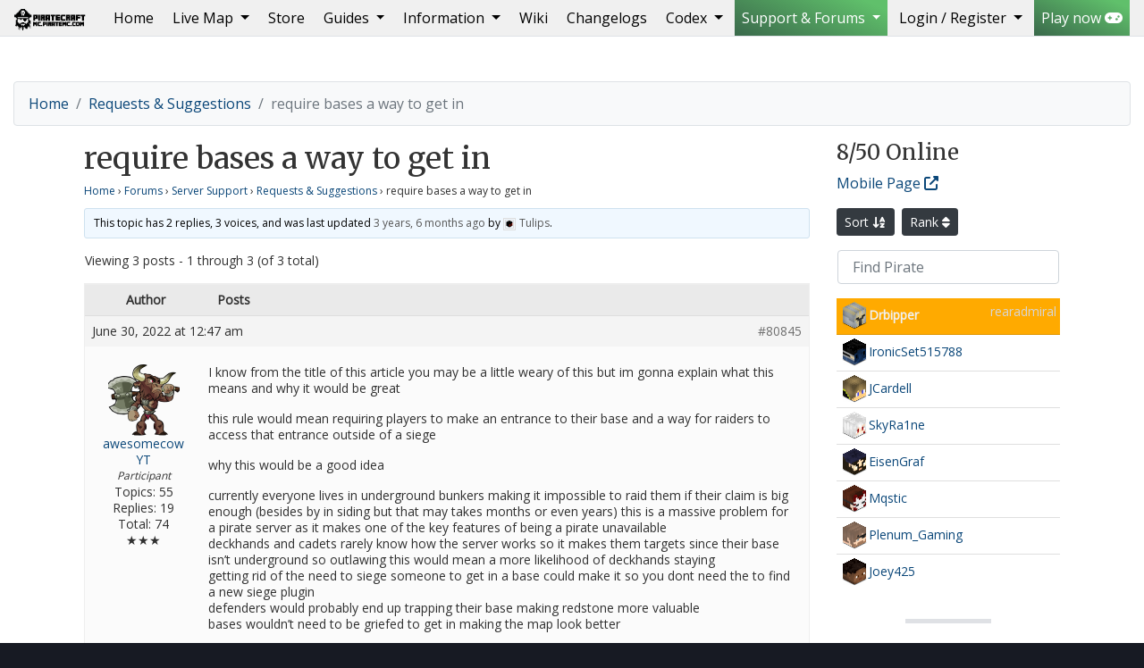

--- FILE ---
content_type: text/html; charset=UTF-8
request_url: https://piratemc.com/topic/require-bases-a-way-to-get-in/
body_size: 26328
content:
<!doctype html>
<html lang="en-US" prefix="og: https://ogp.me/ns#">
  <head>
  <!--
                   ,,                                                                ,...      
  `7MM"""Mq.   db                   mm             .g8"""bgd                   .d' ""mm    
    MM   `MM.                       MM           .dP'     `M                   dM`   MM    
    MM   ,M9 `7MM  `7Mb,od8 ,6"Yb.mmMMmm .gP"Ya  dM'       ``7Mb,od8 ,6"Yb.   mMMmmmmMMmm  
    MMmmdM9    MM    MM' "'8)   MM  MM  ,M'   Yb MM           MM' "'8)   MM    MM    MM    
    MM         MM    MM     ,pm9MM  MM  8M"""""" MM.          MM     ,pm9MM    MM    MM    
    MM         MM    MM    8M   MM  MM  YM.    , `Mb.     ,'  MM    8M   MM    MM    MM    
  .JMML.     .JMML..JMML.  `Moo9^Yo.`Mbmo`Mbmmd'   `"bmmmd' .JMML.  `Moo9^Yo..JMML.  `Mbmo

    Custom made wordpress theme built for piratemc.com by Tom Lewis (GodsDead) - t0m.co.uk
  -->

    <!-- Global site tag (gtag.js) - Google Analytics -->
    <script async src="https://www.googletagmanager.com/gtag/js?id=UA-2042206-30"></script>
    <script>
      window.dataLayer = window.dataLayer || [];
      function gtag(){dataLayer.push(arguments);}
      gtag('js', new Date());

      gtag('config', 'UA-2042206-30');
    </script>

    <meta charset="UTF-8">
    <meta name="viewport" content="width=device-width, initial-scale=1, shrink-to-fit=no">
    <meta name="description" content="Pirate minecraft server &#8211; Ships, Cannons, PVP and Build Protection">
    <meta name="robots" content="index,follow">
    <meta name="googlebot" content="index,follow">
    <meta name="author" content="">
    <meta name="theme-color" content="#4285f4">

    <meta name="geo.region" content="BS" />
    <meta name="geo.placename" content="Nassau" />
    <meta name="geo.position" content="25.047984;-77.355413" />
    <meta name="ICBM" content="25.047984, -77.355413" />

    <link href="https://piratemc.com/wp-content/themes/piratecraft/favicon.ico" rel="shortcut icon">
    <link href="https://piratemc.com/wp-content/themes/piratecraft/images/mobile/apple-touch-icon.png" rel="apple-touch-icon" />
    <link href="https://piratemc.com/wp-content/themes/piratecraft/images/mobile/apple-touch-icon-76x76.png" rel="apple-touch-icon" sizes="76x76" />
    <link href="https://piratemc.com/wp-content/themes/piratecraft/images/mobile/apple-touch-icon-120x120.png" rel="apple-touch-icon" sizes="120x120" />
    <link href="https://piratemc.com/wp-content/themes/piratecraft/images/mobile/apple-touch-icon-152x152.png" rel="apple-touch-icon" sizes="152x152" />
    <link href="https://piratemc.com/wp-content/themes/piratecraft/images/mobile/apple-touch-icon-180x180.png" rel="apple-touch-icon" sizes="180x180" />
    <link href="https://piratemc.com/wp-content/themes/piratecraft/images/mobile/icon-hires.png" rel="icon" sizes="192x192" />
    <link href="https://piratemc.com/wp-content/themes/piratecraft/images/mobile/icon-normal.png" rel="icon" sizes="128x128" />
    <title>require bases a way to get in - PirateCraft</title>

    <!-- Bootstrap core CSS -->
    <link rel="stylesheet" href="https://piratemc.com/wp-content/themes/piratecraft/css/4.6.2/bootstrap.min.css">

    <!-- Load the google fonts, Other options: Titles: Imprima|GFS+Didot Merriweather is popular with Open Sans, Oswald & Montserrat (I found Work Sans also looks nice) -->
    <link href="https://fonts.googleapis.com/css?family=Open+Sans|Merriweather|Rye" rel="stylesheet"> 
    <link href="https://fonts.cdnfonts.com/css/minecraft-4" rel="stylesheet">

    <!-- PirateCraft custom CSS on top of Bootstrap -->

        <link href="https://piratemc.com/wp-content/themes/piratecraft/css/style.css" rel="stylesheet">
    
    <link rel="stylesheet" href="https://piratemc.com/wp-content/themes/piratecraft/fontawesome/v6/css/all.css">
	
	<!-- Muck Loaded from other plugins -->
	
            <script data-no-defer="1" data-ezscrex="false" data-cfasync="false" data-pagespeed-no-defer data-cookieconsent="ignore">
                var ctPublicFunctions = {"_ajax_nonce":"90eb77f503","_rest_nonce":"0b688e6b94","_ajax_url":"\/wp-admin\/admin-ajax.php","_rest_url":"https:\/\/piratemc.com\/wp-json\/","data__cookies_type":"native","data__ajax_type":"rest","data__bot_detector_enabled":"0","data__frontend_data_log_enabled":1,"cookiePrefix":"","wprocket_detected":false,"host_url":"piratemc.com","text__ee_click_to_select":"Click to select the whole data","text__ee_original_email":"The complete one is","text__ee_got_it":"Got it","text__ee_blocked":"Blocked","text__ee_cannot_connect":"Cannot connect","text__ee_cannot_decode":"Can not decode email. Unknown reason","text__ee_email_decoder":"CleanTalk email decoder","text__ee_wait_for_decoding":"The magic is on the way!","text__ee_decoding_process":"Please wait a few seconds while we decode the contact data."}
            </script>
        
            <script data-no-defer="1" data-ezscrex="false" data-cfasync="false" data-pagespeed-no-defer data-cookieconsent="ignore">
                var ctPublic = {"_ajax_nonce":"90eb77f503","settings__forms__check_internal":"0","settings__forms__check_external":"0","settings__forms__force_protection":"0","settings__forms__search_test":"1","settings__forms__wc_add_to_cart":"0","settings__data__bot_detector_enabled":"0","settings__sfw__anti_crawler":0,"blog_home":"https:\/\/piratemc.com\/","pixel__setting":"3","pixel__enabled":false,"pixel__url":"https:\/\/moderate3-v4.cleantalk.org\/pixel\/55a03f93a606551718ebdf1e6deb0b32.gif","data__email_check_before_post":"1","data__email_check_exist_post":"1","data__cookies_type":"native","data__key_is_ok":true,"data__visible_fields_required":true,"wl_brandname":"Anti-Spam by CleanTalk","wl_brandname_short":"CleanTalk","ct_checkjs_key":430013258,"emailEncoderPassKey":"11fbdda31dd05e2665df0e597657aebf","bot_detector_forms_excluded":"W10=","advancedCacheExists":false,"varnishCacheExists":false,"wc_ajax_add_to_cart":false,"theRealPerson":{"phrases":{"trpHeading":"The Real Person Badge!","trpContent1":"The commenter acts as a real person and verified as not a bot.","trpContent2":" Anti-Spam by CleanTalk","trpContentLearnMore":"Learn more"},"trpContentLink":"https:\/\/cleantalk.org\/help\/the-real-person?utm_id=&amp;utm_term=&amp;utm_source=admin_side&amp;utm_medium=trp_badge&amp;utm_content=trp_badge_link_click&amp;utm_campaign=apbct_links","imgPersonUrl":"https:\/\/piratemc.com\/wp-content\/plugins\/cleantalk-spam-protect\/css\/images\/real_user.svg","imgShieldUrl":"https:\/\/piratemc.com\/wp-content\/plugins\/cleantalk-spam-protect\/css\/images\/shield.svg"}}
            </script>
        
<!-- Search Engine Optimization by Rank Math - https://rankmath.com/ -->
<title>require bases a way to get in - PirateCraft</title>
<meta name="description" content="I know from the title of this article you may be a little weary of this but im gonna explain what this means and why it would be great"/>
<meta name="robots" content="follow, index, max-snippet:-1, max-video-preview:-1, max-image-preview:large"/>
<link rel="canonical" href="https://piratemc.com/topic/require-bases-a-way-to-get-in/" />
<meta property="og:locale" content="en_US" />
<meta property="og:type" content="article" />
<meta property="og:title" content="require bases a way to get in - PirateCraft" />
<meta property="og:description" content="I know from the title of this article you may be a little weary of this but im gonna explain what this means and why it would be great" />
<meta property="og:url" content="https://piratemc.com/topic/require-bases-a-way-to-get-in/" />
<meta property="og:site_name" content="PirateCraft" />
<meta property="article:publisher" content="https://www.facebook.com/pirateminecraft" />
<meta property="og:updated_time" content="2022-06-30T00:47:52+01:00" />
<meta property="og:image" content="https://piratemc.com/wp-content/uploads/2021/11/Port-Nassau-New-Providence-Island-PirateCraft-3-700x394.jpg" />
<meta property="og:image:secure_url" content="https://piratemc.com/wp-content/uploads/2021/11/Port-Nassau-New-Providence-Island-PirateCraft-3-700x394.jpg" />
<meta property="og:image:width" content="700" />
<meta property="og:image:height" content="394" />
<meta property="og:image:alt" content="require bases a way to get in" />
<meta property="og:image:type" content="image/jpeg" />
<meta property="article:published_time" content="-0001-11-30T00:00:00-00:01" />
<meta property="article:modified_time" content="2022-06-30T00:47:52+01:00" />
<meta name="twitter:card" content="summary_large_image" />
<meta name="twitter:title" content="require bases a way to get in - PirateCraft" />
<meta name="twitter:description" content="I know from the title of this article you may be a little weary of this but im gonna explain what this means and why it would be great" />
<meta name="twitter:site" content="@PirateCraft" />
<meta name="twitter:creator" content="@PirateCraft" />
<meta name="twitter:image" content="https://piratemc.com/wp-content/uploads/2021/11/Port-Nassau-New-Providence-Island-PirateCraft-3-700x394.jpg" />
<script type="application/ld+json" class="rank-math-schema">{"@context":"https://schema.org","@graph":[{"@type":"Organization","@id":"https://piratemc.com/#organization","name":"PirateCraft","url":"https://piratemc.com","sameAs":["https://www.facebook.com/pirateminecraft","https://twitter.com/PirateCraft"],"email":"GodsDead","logo":{"@type":"ImageObject","@id":"https://piratemc.com/#logo","url":"https://piratemc.com/wp-content/uploads/2020/11/piratecraft-logo-email-outline.png","contentUrl":"https://piratemc.com/wp-content/uploads/2020/11/piratecraft-logo-email-outline.png","caption":"PirateCraft","inLanguage":"en-US","width":"430","height":"530"}},{"@type":"WebSite","@id":"https://piratemc.com/#website","url":"https://piratemc.com","name":"PirateCraft","publisher":{"@id":"https://piratemc.com/#organization"},"inLanguage":"en-US"},{"@type":"ImageObject","@id":"https://piratemc.com/wp-content/uploads/avatars/6998/61dfeaac96367-bpthumb.png","url":"https://piratemc.com/wp-content/uploads/avatars/6998/61dfeaac96367-bpthumb.png","width":"200","height":"200","inLanguage":"en-US"},{"@type":"BreadcrumbList","@id":"https://piratemc.com/topic/require-bases-a-way-to-get-in/#breadcrumb","itemListElement":[{"@type":"ListItem","position":"1","item":{"@id":"https://piratemc.com","name":"Home"}},{"@type":"ListItem","position":"2","item":{"@id":"https://piratemc.com/topics/","name":"Topics"}},{"@type":"ListItem","position":"3","item":{"@id":"https://piratemc.com/forums/server-support/","name":"Server Support"}},{"@type":"ListItem","position":"4","item":{"@id":"https://piratemc.com/forums/server-support/requests-suggestions/","name":"Requests &#038; Suggestions"}},{"@type":"ListItem","position":"5","item":{"@id":"https://piratemc.com/topic/require-bases-a-way-to-get-in/","name":"require bases a way to get in"}}]},{"@type":"WebPage","@id":"https://piratemc.com/topic/require-bases-a-way-to-get-in/#webpage","url":"https://piratemc.com/topic/require-bases-a-way-to-get-in/","name":"require bases a way to get in - PirateCraft","datePublished":"-0001-11-30T00:00:00-00:01","dateModified":"2022-06-30T00:47:52+01:00","isPartOf":{"@id":"https://piratemc.com/#website"},"primaryImageOfPage":{"@id":"https://piratemc.com/wp-content/uploads/avatars/6998/61dfeaac96367-bpthumb.png"},"inLanguage":"en-US","breadcrumb":{"@id":"https://piratemc.com/topic/require-bases-a-way-to-get-in/#breadcrumb"}},{"@type":"Person","@id":"https://piratemc.com/author/awesomecow329/","name":"awesomecowYT","url":"https://piratemc.com/author/awesomecow329/","image":{"@type":"ImageObject","@id":"https://piratemc.com/wp-content/uploads/avatars/7187/6103268c76a84-bpfull.png","url":"https://piratemc.com/wp-content/uploads/avatars/7187/6103268c76a84-bpfull.png","caption":"awesomecowYT","inLanguage":"en-US"},"worksFor":{"@id":"https://piratemc.com/#organization"}},{"@type":"Article","headline":"require bases a way to get in - PirateCraft","datePublished":"-0001-11-30T00:00:00-00:01","dateModified":"2022-06-30T00:47:52+01:00","author":{"@id":"https://piratemc.com/author/awesomecow329/","name":"awesomecowYT"},"publisher":{"@id":"https://piratemc.com/#organization"},"description":"I know from the title of this article you may be a little weary of this but im gonna explain what this means and why it would be great","name":"require bases a way to get in - PirateCraft","@id":"https://piratemc.com/topic/require-bases-a-way-to-get-in/#richSnippet","isPartOf":{"@id":"https://piratemc.com/topic/require-bases-a-way-to-get-in/#webpage"},"image":{"@id":"https://piratemc.com/wp-content/uploads/avatars/6998/61dfeaac96367-bpthumb.png"},"inLanguage":"en-US","mainEntityOfPage":{"@id":"https://piratemc.com/topic/require-bases-a-way-to-get-in/#webpage"}}]}</script>
<!-- /Rank Math WordPress SEO plugin -->

<link rel="alternate" title="oEmbed (JSON)" type="application/json+oembed" href="https://piratemc.com/wp-json/oembed/1.0/embed?url=https%3A%2F%2Fpiratemc.com%2Ftopic%2Frequire-bases-a-way-to-get-in%2F" />
<link rel="alternate" title="oEmbed (XML)" type="text/xml+oembed" href="https://piratemc.com/wp-json/oembed/1.0/embed?url=https%3A%2F%2Fpiratemc.com%2Ftopic%2Frequire-bases-a-way-to-get-in%2F&#038;format=xml" />
<style id='wp-img-auto-sizes-contain-inline-css' type='text/css'>
img:is([sizes=auto i],[sizes^="auto," i]){contain-intrinsic-size:3000px 1500px}
/*# sourceURL=wp-img-auto-sizes-contain-inline-css */
</style>
<style id='wp-emoji-styles-inline-css' type='text/css'>

	img.wp-smiley, img.emoji {
		display: inline !important;
		border: none !important;
		box-shadow: none !important;
		height: 1em !important;
		width: 1em !important;
		margin: 0 0.07em !important;
		vertical-align: -0.1em !important;
		background: none !important;
		padding: 0 !important;
	}
/*# sourceURL=wp-emoji-styles-inline-css */
</style>
<link rel='stylesheet' id='wp-block-library-css' href='https://piratemc.com/wp-includes/css/dist/block-library/style.min.css?ver=6.9' media='all' />
<style id='global-styles-inline-css' type='text/css'>
:root{--wp--preset--aspect-ratio--square: 1;--wp--preset--aspect-ratio--4-3: 4/3;--wp--preset--aspect-ratio--3-4: 3/4;--wp--preset--aspect-ratio--3-2: 3/2;--wp--preset--aspect-ratio--2-3: 2/3;--wp--preset--aspect-ratio--16-9: 16/9;--wp--preset--aspect-ratio--9-16: 9/16;--wp--preset--color--black: #000000;--wp--preset--color--cyan-bluish-gray: #abb8c3;--wp--preset--color--white: #ffffff;--wp--preset--color--pale-pink: #f78da7;--wp--preset--color--vivid-red: #cf2e2e;--wp--preset--color--luminous-vivid-orange: #ff6900;--wp--preset--color--luminous-vivid-amber: #fcb900;--wp--preset--color--light-green-cyan: #7bdcb5;--wp--preset--color--vivid-green-cyan: #00d084;--wp--preset--color--pale-cyan-blue: #8ed1fc;--wp--preset--color--vivid-cyan-blue: #0693e3;--wp--preset--color--vivid-purple: #9b51e0;--wp--preset--gradient--vivid-cyan-blue-to-vivid-purple: linear-gradient(135deg,rgb(6,147,227) 0%,rgb(155,81,224) 100%);--wp--preset--gradient--light-green-cyan-to-vivid-green-cyan: linear-gradient(135deg,rgb(122,220,180) 0%,rgb(0,208,130) 100%);--wp--preset--gradient--luminous-vivid-amber-to-luminous-vivid-orange: linear-gradient(135deg,rgb(252,185,0) 0%,rgb(255,105,0) 100%);--wp--preset--gradient--luminous-vivid-orange-to-vivid-red: linear-gradient(135deg,rgb(255,105,0) 0%,rgb(207,46,46) 100%);--wp--preset--gradient--very-light-gray-to-cyan-bluish-gray: linear-gradient(135deg,rgb(238,238,238) 0%,rgb(169,184,195) 100%);--wp--preset--gradient--cool-to-warm-spectrum: linear-gradient(135deg,rgb(74,234,220) 0%,rgb(151,120,209) 20%,rgb(207,42,186) 40%,rgb(238,44,130) 60%,rgb(251,105,98) 80%,rgb(254,248,76) 100%);--wp--preset--gradient--blush-light-purple: linear-gradient(135deg,rgb(255,206,236) 0%,rgb(152,150,240) 100%);--wp--preset--gradient--blush-bordeaux: linear-gradient(135deg,rgb(254,205,165) 0%,rgb(254,45,45) 50%,rgb(107,0,62) 100%);--wp--preset--gradient--luminous-dusk: linear-gradient(135deg,rgb(255,203,112) 0%,rgb(199,81,192) 50%,rgb(65,88,208) 100%);--wp--preset--gradient--pale-ocean: linear-gradient(135deg,rgb(255,245,203) 0%,rgb(182,227,212) 50%,rgb(51,167,181) 100%);--wp--preset--gradient--electric-grass: linear-gradient(135deg,rgb(202,248,128) 0%,rgb(113,206,126) 100%);--wp--preset--gradient--midnight: linear-gradient(135deg,rgb(2,3,129) 0%,rgb(40,116,252) 100%);--wp--preset--font-size--small: 13px;--wp--preset--font-size--medium: 20px;--wp--preset--font-size--large: 36px;--wp--preset--font-size--x-large: 42px;--wp--preset--spacing--20: 0.44rem;--wp--preset--spacing--30: 0.67rem;--wp--preset--spacing--40: 1rem;--wp--preset--spacing--50: 1.5rem;--wp--preset--spacing--60: 2.25rem;--wp--preset--spacing--70: 3.38rem;--wp--preset--spacing--80: 5.06rem;--wp--preset--shadow--natural: 6px 6px 9px rgba(0, 0, 0, 0.2);--wp--preset--shadow--deep: 12px 12px 50px rgba(0, 0, 0, 0.4);--wp--preset--shadow--sharp: 6px 6px 0px rgba(0, 0, 0, 0.2);--wp--preset--shadow--outlined: 6px 6px 0px -3px rgb(255, 255, 255), 6px 6px rgb(0, 0, 0);--wp--preset--shadow--crisp: 6px 6px 0px rgb(0, 0, 0);}:where(.is-layout-flex){gap: 0.5em;}:where(.is-layout-grid){gap: 0.5em;}body .is-layout-flex{display: flex;}.is-layout-flex{flex-wrap: wrap;align-items: center;}.is-layout-flex > :is(*, div){margin: 0;}body .is-layout-grid{display: grid;}.is-layout-grid > :is(*, div){margin: 0;}:where(.wp-block-columns.is-layout-flex){gap: 2em;}:where(.wp-block-columns.is-layout-grid){gap: 2em;}:where(.wp-block-post-template.is-layout-flex){gap: 1.25em;}:where(.wp-block-post-template.is-layout-grid){gap: 1.25em;}.has-black-color{color: var(--wp--preset--color--black) !important;}.has-cyan-bluish-gray-color{color: var(--wp--preset--color--cyan-bluish-gray) !important;}.has-white-color{color: var(--wp--preset--color--white) !important;}.has-pale-pink-color{color: var(--wp--preset--color--pale-pink) !important;}.has-vivid-red-color{color: var(--wp--preset--color--vivid-red) !important;}.has-luminous-vivid-orange-color{color: var(--wp--preset--color--luminous-vivid-orange) !important;}.has-luminous-vivid-amber-color{color: var(--wp--preset--color--luminous-vivid-amber) !important;}.has-light-green-cyan-color{color: var(--wp--preset--color--light-green-cyan) !important;}.has-vivid-green-cyan-color{color: var(--wp--preset--color--vivid-green-cyan) !important;}.has-pale-cyan-blue-color{color: var(--wp--preset--color--pale-cyan-blue) !important;}.has-vivid-cyan-blue-color{color: var(--wp--preset--color--vivid-cyan-blue) !important;}.has-vivid-purple-color{color: var(--wp--preset--color--vivid-purple) !important;}.has-black-background-color{background-color: var(--wp--preset--color--black) !important;}.has-cyan-bluish-gray-background-color{background-color: var(--wp--preset--color--cyan-bluish-gray) !important;}.has-white-background-color{background-color: var(--wp--preset--color--white) !important;}.has-pale-pink-background-color{background-color: var(--wp--preset--color--pale-pink) !important;}.has-vivid-red-background-color{background-color: var(--wp--preset--color--vivid-red) !important;}.has-luminous-vivid-orange-background-color{background-color: var(--wp--preset--color--luminous-vivid-orange) !important;}.has-luminous-vivid-amber-background-color{background-color: var(--wp--preset--color--luminous-vivid-amber) !important;}.has-light-green-cyan-background-color{background-color: var(--wp--preset--color--light-green-cyan) !important;}.has-vivid-green-cyan-background-color{background-color: var(--wp--preset--color--vivid-green-cyan) !important;}.has-pale-cyan-blue-background-color{background-color: var(--wp--preset--color--pale-cyan-blue) !important;}.has-vivid-cyan-blue-background-color{background-color: var(--wp--preset--color--vivid-cyan-blue) !important;}.has-vivid-purple-background-color{background-color: var(--wp--preset--color--vivid-purple) !important;}.has-black-border-color{border-color: var(--wp--preset--color--black) !important;}.has-cyan-bluish-gray-border-color{border-color: var(--wp--preset--color--cyan-bluish-gray) !important;}.has-white-border-color{border-color: var(--wp--preset--color--white) !important;}.has-pale-pink-border-color{border-color: var(--wp--preset--color--pale-pink) !important;}.has-vivid-red-border-color{border-color: var(--wp--preset--color--vivid-red) !important;}.has-luminous-vivid-orange-border-color{border-color: var(--wp--preset--color--luminous-vivid-orange) !important;}.has-luminous-vivid-amber-border-color{border-color: var(--wp--preset--color--luminous-vivid-amber) !important;}.has-light-green-cyan-border-color{border-color: var(--wp--preset--color--light-green-cyan) !important;}.has-vivid-green-cyan-border-color{border-color: var(--wp--preset--color--vivid-green-cyan) !important;}.has-pale-cyan-blue-border-color{border-color: var(--wp--preset--color--pale-cyan-blue) !important;}.has-vivid-cyan-blue-border-color{border-color: var(--wp--preset--color--vivid-cyan-blue) !important;}.has-vivid-purple-border-color{border-color: var(--wp--preset--color--vivid-purple) !important;}.has-vivid-cyan-blue-to-vivid-purple-gradient-background{background: var(--wp--preset--gradient--vivid-cyan-blue-to-vivid-purple) !important;}.has-light-green-cyan-to-vivid-green-cyan-gradient-background{background: var(--wp--preset--gradient--light-green-cyan-to-vivid-green-cyan) !important;}.has-luminous-vivid-amber-to-luminous-vivid-orange-gradient-background{background: var(--wp--preset--gradient--luminous-vivid-amber-to-luminous-vivid-orange) !important;}.has-luminous-vivid-orange-to-vivid-red-gradient-background{background: var(--wp--preset--gradient--luminous-vivid-orange-to-vivid-red) !important;}.has-very-light-gray-to-cyan-bluish-gray-gradient-background{background: var(--wp--preset--gradient--very-light-gray-to-cyan-bluish-gray) !important;}.has-cool-to-warm-spectrum-gradient-background{background: var(--wp--preset--gradient--cool-to-warm-spectrum) !important;}.has-blush-light-purple-gradient-background{background: var(--wp--preset--gradient--blush-light-purple) !important;}.has-blush-bordeaux-gradient-background{background: var(--wp--preset--gradient--blush-bordeaux) !important;}.has-luminous-dusk-gradient-background{background: var(--wp--preset--gradient--luminous-dusk) !important;}.has-pale-ocean-gradient-background{background: var(--wp--preset--gradient--pale-ocean) !important;}.has-electric-grass-gradient-background{background: var(--wp--preset--gradient--electric-grass) !important;}.has-midnight-gradient-background{background: var(--wp--preset--gradient--midnight) !important;}.has-small-font-size{font-size: var(--wp--preset--font-size--small) !important;}.has-medium-font-size{font-size: var(--wp--preset--font-size--medium) !important;}.has-large-font-size{font-size: var(--wp--preset--font-size--large) !important;}.has-x-large-font-size{font-size: var(--wp--preset--font-size--x-large) !important;}
/*# sourceURL=global-styles-inline-css */
</style>

<style id='classic-theme-styles-inline-css' type='text/css'>
/*! This file is auto-generated */
.wp-block-button__link{color:#fff;background-color:#32373c;border-radius:9999px;box-shadow:none;text-decoration:none;padding:calc(.667em + 2px) calc(1.333em + 2px);font-size:1.125em}.wp-block-file__button{background:#32373c;color:#fff;text-decoration:none}
/*# sourceURL=/wp-includes/css/classic-themes.min.css */
</style>
<link rel='stylesheet' id='bbp-default-css' href='https://piratemc.com/wp-content/themes/piratecraft/css/bbpress.min.css?ver=2.6.14' media='all' />
<link rel='stylesheet' id='d4plib-v54-flatpickr-css' href='https://piratemc.com/wp-content/plugins/gd-forum-manager-for-bbpress/vendor/dev4press/library/resources/vendor/flatpickr/flatpickr.min.css?ver=4.6.13' media='all' />
<link rel='stylesheet' id='gdpol-topic-polls-css' href='https://piratemc.com/wp-content/plugins/gd-topic-polls/templates/default/css/topic-polls.min.css?ver=4.3.2.4320' media='all' />
<link rel='stylesheet' id='cleantalk-public-css-css' href='https://piratemc.com/wp-content/plugins/cleantalk-spam-protect/css/cleantalk-public.min.css?ver=6.70.1_1766874146' media='all' />
<link rel='stylesheet' id='cleantalk-email-decoder-css-css' href='https://piratemc.com/wp-content/plugins/cleantalk-spam-protect/css/cleantalk-email-decoder.min.css?ver=6.70.1_1766874146' media='all' />
<link rel='stylesheet' id='cleantalk-trp-css-css' href='https://piratemc.com/wp-content/plugins/cleantalk-spam-protect/css/cleantalk-trp.min.css?ver=6.70.1_1766874146' media='all' />
<link rel='stylesheet' id='c4wp-public-css' href='https://piratemc.com/wp-content/plugins/wp-captcha//assets/css/c4wp-public.css?ver=6.9' media='all' />
<link rel='stylesheet' id='gdbto-front-css' href='https://piratemc.com/wp-content/plugins/gd-bbpress-tools/css/front.min.css?ver=3.5.3_b2450_free' media='all' />
<link rel='stylesheet' id='gdatt-attachments-css' href='https://piratemc.com/wp-content/plugins/gd-bbpress-attachments/css/front.min.css?ver=4.9.3_b2830_free' media='all' />
<style id='block-visibility-screen-size-styles-inline-css' type='text/css'>
/* Large screens (desktops, 992px and up) */
@media ( min-width: 992px ) {
	.block-visibility-hide-large-screen {
		display: none !important;
	}
}

/* Medium screens (tablets, between 768px and 992px) */
@media ( min-width: 768px ) and ( max-width: 991.98px ) {
	.block-visibility-hide-medium-screen {
		display: none !important;
	}
}

/* Small screens (mobile devices, less than 768px) */
@media ( max-width: 767.98px ) {
	.block-visibility-hide-small-screen {
		display: none !important;
	}
}
/*# sourceURL=block-visibility-screen-size-styles-inline-css */
</style>
<link rel='stylesheet' id='bur-css' href='https://piratemc.com/wp-content/plugins/bbp-user-ranking/css/user-ranking.css?ver=6.9' media='all' />
<script type="text/javascript">
            window._nslDOMReady = (function () {
                const executedCallbacks = new Set();
            
                return function (callback) {
                    /**
                    * Third parties might dispatch DOMContentLoaded events, so we need to ensure that we only run our callback once!
                    */
                    if (executedCallbacks.has(callback)) return;
            
                    const wrappedCallback = function () {
                        if (executedCallbacks.has(callback)) return;
                        executedCallbacks.add(callback);
                        callback();
                    };
            
                    if (document.readyState === "complete" || document.readyState === "interactive") {
                        wrappedCallback();
                    } else {
                        document.addEventListener("DOMContentLoaded", wrappedCallback);
                    }
                };
            })();
        </script><script type="text/javascript" src="https://piratemc.com/wp-includes/js/jquery/jquery.min.js?ver=3.7.1" id="jquery-core-js"></script>
<script type="text/javascript" src="https://piratemc.com/wp-includes/js/jquery/jquery-migrate.min.js?ver=3.4.1" id="jquery-migrate-js"></script>
<script type="text/javascript" src="https://piratemc.com/wp-content/plugins/cleantalk-spam-protect/js/apbct-public-bundle_gathering.min.js?ver=6.70.1_1766874146" id="apbct-public-bundle_gathering.min-js-js"></script>
<script type="text/javascript" src="https://piratemc.com/wp-content/plugins/wp-captcha//assets/js/c4wp-public.js?ver=6.9" id="c4wp-public-js"></script>
<link rel="https://api.w.org/" href="https://piratemc.com/wp-json/" />
	<script type="text/javascript">var ajaxurl = 'https://piratemc.com/wp-admin/admin-ajax.php';</script>

<style type="text/css">div.nsl-container[data-align="left"] {
    text-align: left;
}

div.nsl-container[data-align="center"] {
    text-align: center;
}

div.nsl-container[data-align="right"] {
    text-align: right;
}


div.nsl-container div.nsl-container-buttons a[data-plugin="nsl"] {
    text-decoration: none;
    box-shadow: none;
    border: 0;
}

div.nsl-container .nsl-container-buttons {
    display: flex;
    padding: 5px 0;
}

div.nsl-container.nsl-container-block .nsl-container-buttons {
    display: inline-grid;
    grid-template-columns: minmax(145px, auto);
}

div.nsl-container-block-fullwidth .nsl-container-buttons {
    flex-flow: column;
    align-items: center;
}

div.nsl-container-block-fullwidth .nsl-container-buttons a,
div.nsl-container-block .nsl-container-buttons a {
    flex: 1 1 auto;
    display: block;
    margin: 5px 0;
    width: 100%;
}

div.nsl-container-inline {
    margin: -5px;
    text-align: left;
}

div.nsl-container-inline .nsl-container-buttons {
    justify-content: center;
    flex-wrap: wrap;
}

div.nsl-container-inline .nsl-container-buttons a {
    margin: 5px;
    display: inline-block;
}

div.nsl-container-grid .nsl-container-buttons {
    flex-flow: row;
    align-items: center;
    flex-wrap: wrap;
}

div.nsl-container-grid .nsl-container-buttons a {
    flex: 1 1 auto;
    display: block;
    margin: 5px;
    max-width: 280px;
    width: 100%;
}

@media only screen and (min-width: 650px) {
    div.nsl-container-grid .nsl-container-buttons a {
        width: auto;
    }
}

div.nsl-container .nsl-button {
    cursor: pointer;
    vertical-align: top;
    border-radius: 4px;
}

div.nsl-container .nsl-button-default {
    color: #fff;
    display: flex;
}

div.nsl-container .nsl-button-icon {
    display: inline-block;
}

div.nsl-container .nsl-button-svg-container {
    flex: 0 0 auto;
    padding: 8px;
    display: flex;
    align-items: center;
}

div.nsl-container svg {
    height: 24px;
    width: 24px;
    vertical-align: top;
}

div.nsl-container .nsl-button-default div.nsl-button-label-container {
    margin: 0 24px 0 12px;
    padding: 10px 0;
    font-family: Helvetica, Arial, sans-serif;
    font-size: 16px;
    line-height: 20px;
    letter-spacing: .25px;
    overflow: hidden;
    text-align: center;
    text-overflow: clip;
    white-space: nowrap;
    flex: 1 1 auto;
    -webkit-font-smoothing: antialiased;
    -moz-osx-font-smoothing: grayscale;
    text-transform: none;
    display: inline-block;
}

div.nsl-container .nsl-button-google[data-skin="light"] {
    box-shadow: inset 0 0 0 1px #747775;
    color: #1f1f1f;
}

div.nsl-container .nsl-button-google[data-skin="dark"] {
    box-shadow: inset 0 0 0 1px #8E918F;
    color: #E3E3E3;
}

div.nsl-container .nsl-button-google[data-skin="neutral"] {
    color: #1F1F1F;
}

div.nsl-container .nsl-button-google div.nsl-button-label-container {
    font-family: "Roboto Medium", Roboto, Helvetica, Arial, sans-serif;
}

div.nsl-container .nsl-button-apple .nsl-button-svg-container {
    padding: 0 6px;
}

div.nsl-container .nsl-button-apple .nsl-button-svg-container svg {
    height: 40px;
    width: auto;
}

div.nsl-container .nsl-button-apple[data-skin="light"] {
    color: #000;
    box-shadow: 0 0 0 1px #000;
}

div.nsl-container .nsl-button-facebook[data-skin="white"] {
    color: #000;
    box-shadow: inset 0 0 0 1px #000;
}

div.nsl-container .nsl-button-facebook[data-skin="light"] {
    color: #1877F2;
    box-shadow: inset 0 0 0 1px #1877F2;
}

div.nsl-container .nsl-button-spotify[data-skin="white"] {
    color: #191414;
    box-shadow: inset 0 0 0 1px #191414;
}

div.nsl-container .nsl-button-apple div.nsl-button-label-container {
    font-size: 17px;
    font-family: -apple-system, BlinkMacSystemFont, "Segoe UI", Roboto, Helvetica, Arial, sans-serif, "Apple Color Emoji", "Segoe UI Emoji", "Segoe UI Symbol";
}

div.nsl-container .nsl-button-slack div.nsl-button-label-container {
    font-size: 17px;
    font-family: -apple-system, BlinkMacSystemFont, "Segoe UI", Roboto, Helvetica, Arial, sans-serif, "Apple Color Emoji", "Segoe UI Emoji", "Segoe UI Symbol";
}

div.nsl-container .nsl-button-slack[data-skin="light"] {
    color: #000000;
    box-shadow: inset 0 0 0 1px #DDDDDD;
}

div.nsl-container .nsl-button-tiktok[data-skin="light"] {
    color: #161823;
    box-shadow: 0 0 0 1px rgba(22, 24, 35, 0.12);
}


div.nsl-container .nsl-button-kakao {
    color: rgba(0, 0, 0, 0.85);
}

.nsl-clear {
    clear: both;
}

.nsl-container {
    clear: both;
}

.nsl-disabled-provider .nsl-button {
    filter: grayscale(1);
    opacity: 0.8;
}

/*Button align start*/

div.nsl-container-inline[data-align="left"] .nsl-container-buttons {
    justify-content: flex-start;
}

div.nsl-container-inline[data-align="center"] .nsl-container-buttons {
    justify-content: center;
}

div.nsl-container-inline[data-align="right"] .nsl-container-buttons {
    justify-content: flex-end;
}


div.nsl-container-grid[data-align="left"] .nsl-container-buttons {
    justify-content: flex-start;
}

div.nsl-container-grid[data-align="center"] .nsl-container-buttons {
    justify-content: center;
}

div.nsl-container-grid[data-align="right"] .nsl-container-buttons {
    justify-content: flex-end;
}

div.nsl-container-grid[data-align="space-around"] .nsl-container-buttons {
    justify-content: space-around;
}

div.nsl-container-grid[data-align="space-between"] .nsl-container-buttons {
    justify-content: space-between;
}

/* Button align end*/

/* Redirect */

#nsl-redirect-overlay {
    display: flex;
    flex-direction: column;
    justify-content: center;
    align-items: center;
    position: fixed;
    z-index: 1000000;
    left: 0;
    top: 0;
    width: 100%;
    height: 100%;
    backdrop-filter: blur(1px);
    background-color: RGBA(0, 0, 0, .32);;
}

#nsl-redirect-overlay-container {
    display: flex;
    flex-direction: column;
    justify-content: center;
    align-items: center;
    background-color: white;
    padding: 30px;
    border-radius: 10px;
}

#nsl-redirect-overlay-spinner {
    content: '';
    display: block;
    margin: 20px;
    border: 9px solid RGBA(0, 0, 0, .6);
    border-top: 9px solid #fff;
    border-radius: 50%;
    box-shadow: inset 0 0 0 1px RGBA(0, 0, 0, .6), 0 0 0 1px RGBA(0, 0, 0, .6);
    width: 40px;
    height: 40px;
    animation: nsl-loader-spin 2s linear infinite;
}

@keyframes nsl-loader-spin {
    0% {
        transform: rotate(0deg)
    }
    to {
        transform: rotate(360deg)
    }
}

#nsl-redirect-overlay-title {
    font-family: -apple-system, BlinkMacSystemFont, "Segoe UI", Roboto, Oxygen-Sans, Ubuntu, Cantarell, "Helvetica Neue", sans-serif;
    font-size: 18px;
    font-weight: bold;
    color: #3C434A;
}

#nsl-redirect-overlay-text {
    font-family: -apple-system, BlinkMacSystemFont, "Segoe UI", Roboto, Oxygen-Sans, Ubuntu, Cantarell, "Helvetica Neue", sans-serif;
    text-align: center;
    font-size: 14px;
    color: #3C434A;
}

/* Redirect END*/</style><style type="text/css">/* Notice fallback */
#nsl-notices-fallback {
    position: fixed;
    right: 10px;
    top: 10px;
    z-index: 10000;
}

.admin-bar #nsl-notices-fallback {
    top: 42px;
}

#nsl-notices-fallback > div {
    position: relative;
    background: #fff;
    border-left: 4px solid #fff;
    box-shadow: 0 1px 1px 0 rgba(0, 0, 0, .1);
    margin: 5px 15px 2px;
    padding: 1px 20px;
}

#nsl-notices-fallback > div.error {
    display: block;
    border-left-color: #dc3232;
}

#nsl-notices-fallback > div.updated {
    display: block;
    border-left-color: #46b450;
}

#nsl-notices-fallback p {
    margin: .5em 0;
    padding: 2px;
}

#nsl-notices-fallback > div:after {
    position: absolute;
    right: 5px;
    top: 5px;
    content: '\00d7';
    display: block;
    height: 16px;
    width: 16px;
    line-height: 16px;
    text-align: center;
    font-size: 20px;
    cursor: pointer;
}</style>	<!-- END Loaindg Muck -->
  </head>
  <body data-spy="scroll" data-target=".list-group" data-offset="90" class="bp-nouveau topic bbpress bbp-no-js wp-singular topic-template-default single single-topic postid-80845 wp-theme-piratecraft require-bases-a-way-to-get-in">
    <header>
      <nav class="navbar navbar-expand-xl fixed-top border-bottom">
        <div class="Navlogo">
          <a class="navbar-brand" href="https://piratemc.com">
            <img class="logo img-fluid" src="https://piratemc.com/wp-content/themes/piratecraft/images/PirateCraft_logo_piratemc_com_o.svg" alt="PirateCraft Logo">
          </a>
        </div>

        <button class="navbar-toggler navbar-toggler-right navbar-light" type="button" data-toggle="collapse" data-target="#navbarNavDropdown" aria-controls="navbarNavDropdown" aria-expanded="false" aria-label="Toggle navigation">
          <span class="navbar-toggler-icon"></span>
           
        </button>

        <div class="collapse navbar-collapse" id="navbarNavDropdown">
          <ul class="navbar-nav nav-pills-pirate mr-auto">
            <li class="nav-item">
              <a class="nav-link " href="https://piratemc.com">Home <span class="sr-only">(current)</span></a>
            </li>

      <li class="nav-item dropdown">
        <a class="nav-link dropdown-toggle " href="https://piratemc.com/map/" id="navbarDropdown" role="button" data-toggle="dropdown" aria-haspopup="true" aria-expanded="false">
          Live Map
        </a>
        <div class="dropdown-menu" aria-labelledby="navbarDropdown">
          
          <div class="shadow-sm p-3 bg-white main-menu-inside">
            <div class="row">
              <div class="col-md-12">
              <a href="https://piratemc.com/map/" alt="View the live map" title="View the live map" /><h3>Live Map</h3></a>
                <small class="text-muted">Take a gander at the Pirate map to find out where you are!</small>
                <hr />
              </div>
              <div class="col-md-4">
                <ul class="nav flex-column">
                  <li class="nav-item">
                    <a class="nav-link " href="https://piratemc.com/map/"><i class="fas fa-map"></i> Survival Live Map
                      <p><small class="text-muted">The main Survival Server, you'll probily want this one!</small></p>
                      <div class="text-center">
                        <img src="https://piratemc.com/wp-content/themes/piratecraft/images/menu/PirateCraft_Survival_Map_o.svg" width="250px" />
                      </div>
                    </a>
                  </li>
                </ul>
              </div>
              <!-- /.col-md-4  -->
              <div class="col-md-4">
                <ul class="nav flex-column">
                  <li class="nav-item"> 
                    <a class="nav-link " href="https://piratemc.com/map/creative/"><i class="fas fa-map"></i> Creative Live Map
                      <p><small class="text-muted">Build on our creative, you can use ships here too!</small></p>
                      <div class="text-center">
                        <img src="https://piratemc.com/wp-content/themes/piratecraft/images/menu/PirateCraft_Creative_Map_o.svg" width="250px" />
                      </div>
                    </a>
                  </li>
                </ul>
              </div>
              <!-- /.col-md-4  -->
              <div class="col-md-4">
                <ul class="nav flex-column">
                  <li class="nav-item">
                    <a class="nav-link " href="https://piratemc.com/map/pvp/"><i class="fas fa-map"></i> PvP Play Server
                      <p><small class="text-muted">PirateCraft PvP Practise!</small></p>
                      <div class="text-center">
                        <img src="https://piratemc.com/wp-content/themes/piratecraft/images/menu/PirateCraft_PvP_Map.svg" width="250px" />
                      </div>
                    </a>
                  </li>
                </ul>
              </div>
              <!-- /.col-md-4  -->
            </div>
          </div>
          <!--  /.container  -->


        </div>
      </li>

      <li class="nav-item">
                  <a class="nav-link " href="https://piratemc.com/store/">Store</a>
              </li>
      
 
      <li class="nav-item dropdown">
        <a class="nav-link dropdown-toggle " href="#" id="navbarDropdown" role="button" data-toggle="dropdown" aria-haspopup="true" aria-expanded="false">
          Guides
        </a>
        <div class="dropdown-menu" aria-labelledby="navbarDropdown">

          <div class="shadow-sm p-3 bg-white main-menu-inside">
            <div class="row">
              <div class="col-md-12">
              <a href="https://piratemc.com/guides/" alt="Visit the guide index" title="Visit the guide index" /><h3>Guides</h3></a>
                <small class="text-muted">Learn to use the custom features on PirateCraft.</small>
                <hr />
              </div>
              <div class="col-md-4">
                <ul class="nav flex-column">
                  <li class="nav-item">
                    <a class="nav-link " href="https://piratemc.com/guides/getting-started/"><i class="fa fa-map-marker"></i>  Getting Started</a>
                  </li>
                  <li class="nav-item">
                    <a class="nav-link " href="https://piratemc.com/guides/claims/"><i class="fa fa-home"></i> Claiming Land & Siege</a>
                  </li>
                  <li class="nav-item">
                    <a class="nav-link " href="https://piratemc.com/guides/ranks/"><i class="fa fa-terminal"></i> Ranks and Commands</a>
                  </li>
                  <li class="nav-item">
                    <a class="nav-link " href="https://piratemc.com/guides/ships/"><i class="fa fa-ship"></i> Moving Ships</a>
                  </li>
                  <li class="nav-item">
                    <a class="nav-link " href="https://piratemc.com/guides/cannons/"><i class="fa fa-bomb"></i> Cannons</a>
                  </li>
                  <li class="nav-item">
                    <a class="nav-link " href="https://piratemc.com/guides/crews/"><i class="fa fa-anchor"></i> Crews</a>
                  </li>
                </ul>
              </div>
              <!-- /.col-md-4  -->
              <div class="col-md-4">
                <ul class="nav flex-column">
                  <li class="nav-item">
                    <a class="nav-link " href="https://piratemc.com/guides/economy/"><i class="fas fa-shopping-cart"></i> Marketplace & Economy</a>
                  </li>
                  <li class="nav-item">
                    <a class="nav-link " href="https://piratemc.com/guides/advanced-redstone-moving-doors-gates-bridges-portcullis/"><i class="fab fa-fort-awesome"></i> Build Portcullis Gates, Bridges & Doors</a>
                  </li>
                  <li class="nav-item">
                    <a class="nav-link " href="https://piratemc.com/guides/brewery/"><i class="fas fa-beer"></i> Brewing Grog & Barrel Ageing</a>
                  </li>
                  <li class="nav-item">
                    <a class="nav-link " href="https://piratemc.com/guides/qol/"><i class="fas fa-paint-brush"></i> Quality of life additions</a>
                  </li>
                  <li class="nav-item">
                    <a class="nav-link " href="https://piratemc.com/guides/automatic-item-sorting/"><i class="fas fa-sort-amount-down"></i> Automatic Item Sorting</a>
                  </li>
                  <li class="nav-item">
                    <a class="nav-link " href="https://piratemc.com/guides/creative-plots/"><i class="fas fa-th"></i> Creative Plots</a>
                  </li>
                </ul>
              </div>
              <!-- /.col-md-4  -->
              <div class="col-md-4">
                <ul class="nav flex-column">
                <li class="nav-item">
                    <a class="nav-link " href="https://piratemc.com/guides/treasure/"><i class="fas fa-treasure-chest"></i> Treasure Chests</a>
                  </li>
                <li class="nav-item">
                    <a class="nav-link " href="https://piratemc.com/guides/rewards/"><i class="fa-solid fa-trophy"></i> Playtime Rewards</a>
                  </li>
                  <li class="nav-item">
                    <a class="nav-link " href="https://piratemc.com/how-to-fix-minecraft-lag/"><i class="fas fa-hourglass-half"></i> How to fix MineCraft Lag</a>
                  </li>
                </ul>
              </div>
              <!-- /.col-md-4  -->
            </div>
          </div>
          <!--  /.container  -->


        </div>
      </li>

      <li class="nav-item dropdown">
        <a class="nav-link dropdown-toggle " href="#" id="navbarDropdown" role="button" data-toggle="dropdown" aria-haspopup="true" aria-expanded="false">
          Information
        </a>
        <div class="dropdown-menu" aria-labelledby="navbarDropdown">


           <div class="shadow-sm p-3 bg-white main-menu-inside">
            <div class="row">
              <div class="col-md-12">
                <a href="https://piratemc.com/information/" alt="View the information index" title="View the information index" /><h3>Information</h3></a>
                <small class="text-muted">Detailed information, gallery, videos, PirateCraft team and other detailed information about PirateCraft.</small>
                <hr />
              </div>
              <div class="col-md-4">
                <ul class="nav flex-column">
                  <li class="nav-item">
                    <a class="nav-link " href="https://piratemc.com/information/rules/"><i class="fas fa-list-ol"></i> Server Rules</a>
                  </li>
                  <li class="nav-item">
                    <a class="nav-link " href="https://piratemc.com/gallery/"><i class="far fa-images"></i> Gallery</a>
                  </li>
                  <li class="nav-item">
                    <a class="nav-link " href="https://piratemc.com/videos/"><i class="fab fa-youtube"></i> Videos</a>
                  </li>
                  <li class="nav-item">
                    <a class="nav-link " href="https://piratemc.com/information/team/"><i class="fas fa-user-secret"></i> Staff Team</a>
                  </li>
                  <li class="nav-item">
                    <a class="nav-link " href="https://piratemc.com/information/skins-textures/" title="" alt=""><i class="fas fa-walking"></i> PirateCraft Resource Pack & Skins</a>
                  </li>
                  <li class="nav-item">
                    <a class="nav-link " href="https://piratemc.com/changelogs/" title="" alt=""><i class="fas fa-cog"></i> Server changelogs</a>
                  </li>
                </ul>
              </div>
              <!-- /.col-md-4  -->
              <div class="col-md-4">
                <ul class="nav flex-column">
                  <li class="nav-item">
                    <a class="nav-link " href="https://piratemc.com/punishments/"><i class="fas fa-gavel"></i> Punishment Checker</a>
                  </li>
                  <li class="nav-item">
                    <a class="nav-link " href="https://piratemc.com/information/discord/"><i class="fab fa-discord"></i> Discord Text and Voice Chat</a>
                  </li>
                  <li class="nav-item">
                    <a class="nav-link " href="https://piratemc.com/groups/"><i class="fas fa-home"></i> Crew Groups (Website)</a>
                  </li>
                  <li class="nav-item">
                    <a class="nav-link " href="https://piratemc.com/members/"><i class="fas fa-users"></i> Website Members</a>
                  </li>
                  <li class="nav-item ">
                    <a class="nav-link" href="https://piratemc.com/competitions/"><i class="fas fa-trophy"></i> Competition Entry Form</a>
                  </li>
                  <li class="nav-item">
                    <a class="nav-link" href="https://stats.piratemc.com/" title="" alt=""><i class="fas fa-chart-bar"></i> Pirate Statistics</a>
                  </li>
                </ul>
              </div>
              <!-- /.col-md-4  -->
              <div class="col-md-4">
                <ul class="nav flex-column">
                  <li class="nav-item">
                    <a class="nav-link " href="https://piratemc.com/information/vote/"><i class="fas fa-boxes"></i> Vote for PirateCraft for rewards</a>
                  </li>
                  <li class="nav-item">
                    <a class="nav-link " href="https://piratemc.com/information/staff-application/"><i class="fab fa-wpforms"></i> Staff Application</a>
                  </li>
                  <li class="nav-item">
                    <a class="nav-link " href="https://piratemc.com/social/"><i class="fab fa-facebook-square"></i> Follow us on social media</a>
                  </li>
                  <li class="nav-item">
                    <a class="nav-link " href="https://piratemc.com/information/server-chat/"><i class="far fa-comments"></i> Server Chat</a>
                  </li>
                  <li class="nav-item">
                    <a class="nav-link " href="https://piratemc.com/support/"><i class="far fa-life-ring"></i> Request staff support & Report players</a>
                  </li>
                </ul>
              </div>
              <!-- /.col-md-4  -->
            </div>
          </div>
          <!--  /.container  -->


        </div>
      </li>
      <li class="nav-item">
        <a class="nav-link" href="http://wiki.piratemc.com/">Wiki</a>
      </li>
      <li class="nav-item">
        <a class="nav-link " href="https://piratemc.com/changelogs/">Changelogs</a>
      </li>


      <li class="nav-item dropdown">
        <a class="nav-link dropdown-toggle " href="https://piratemc.com/map/" id="navbarDropdown" role="button" data-toggle="dropdown" aria-haspopup="true" aria-expanded="false">
          Codex
        </a>
        <div class="dropdown-menu" aria-labelledby="navbarDropdown">
          
          <div class="shadow-sm p-3 bg-white main-menu-inside">
            <div class="row">
              <div class="col-md-12">
              <a href="https://piratemc.com/pirate/" alt="Visit the Pirate Codex" title="Visit the Pirate Codex"><h3>Pirate Codex</h3></a>
                <small class="text-muted">Seek the pirate profile you are looking for!</small>
                <hr />
              </div>

              <div class="col-md-4">
                <ul class="nav flex-column">
                  <li class="nav-item">
                    <a class="nav-link " href="https://piratemc.com/pirate/"><i class="fa-duotone fa-book"></i> Pirate Codex
                      <p><small class="text-muted">See a list of the pirates last online, or search for someone!</small></p>
                    </a>
                  </li>
                </ul>
              </div>
              <!-- /.col-md-4  -->

              <div class="col-md-4">
                <ul class="nav flex-column">
                  <li class="nav-item">
                    <a class="nav-link " href="https://piratemc.com/codex/topvoters/"><i class="fa-solid fa-list-ol"></i> Top Monthly Voters
                      <p><small class="text-muted">She whos leading this month in votes!</small></p>
                    </a>
                  </li>
                </ul>
              </div>
              <!-- /.col-md-4  -->

              <div class="col-md-4">
                <ul class="nav flex-column">
                  <li class="nav-item">
                    <a class="nav-link " href="https://piratemc.com/codex/siege/"><i class="fa-solid fa-skull-crossbones"></i> List Sieges
                      <p><small class="text-muted">See a list of all sieges!</small></p>
                    </a>
                  </li>
                </ul>
              </div>
              <!-- /.col-md-4  -->


            </div>
          </div>
          <!--  /.container  -->


        </div>
      </li>







      <li class="nav-item dropdown">
        <a class="nav-link text-white bg-claims text-nowrap dropdown-toggle active" href="#" id="navbarDropdown" role="button" data-toggle="dropdown" aria-haspopup="true" aria-expanded="false">
          Support & Forums
        </a>

        <div class="dropdown-menu" aria-labelledby="navbarDropdown">

          <div class="shadow-sm p-3 bg-white main-menu-inside">
            <div class="row">


            <div class="col-md-3">
                <a href="https://piratemc.com/support/" alt="Visit the forum index" title="Visit the forum index" /><h3>Support Tickets</h3></a>
                <small class="text-muted">Create a support ticket to contact the staff team!</small>
                <hr />
            </div>
            <div class="col-md-3">
                <a href="https://discord.piratemc.com" alt="Join our discord community!" title="Visit the forum index" /><h3>Discord</h3></a>
                <small class="text-muted">Talk to staff and community on our discord</small>
                <hr />
            </div>
            <div class="col-md-6">
                <a href="https://piratemc.com/forums/" alt="Visit the forum index" title="Visit the forum index" /><h3>Community Forums</h3></a>
                <small class="text-muted">Chat on our message boards with the community!</small>
                <hr />
            </div>

              <div class="col-md-3">
              <ul class="nav flex-column">
                <li class="nav-item">
                  <a class="nav-link " href="https://piratemc.com/support/"><i class="far fa-life-ring"></i> Create Staff Support Ticket</a>
                </li>

                <ul class="text-muted">
                    <li>Report players</li>
                    <li>Report duplication or server crashing exploits</li>
                    <li>Request rollback of grief</li>
                    <li>Contribution Issue</li>
                <ul>
                
              </ul>
              </div>
              <!-- /.col-md-4  -->

              <div class="col-md-3">
              <ul class="nav flex-column">
                <li class="nav-item">
                  <a class="nav-link" href="https://discord.piratemc.com"><i class="fa-brands fa-discord"></i> Join Discord Server</a>
                </li>

                <ul class="text-muted">
                    <li>Live annoucements, changelogs & events</li>
                    <li>Giveaways</li>
                    <li>Community & Staff support</li>
                    <li>Live gamechat</li>
                    <li>Crew channels & gamechat</li>
                    <li>Creator Channels</li>
                    <li>Voice chat</li>
                <ul>
                
              </ul>
              </div>
              <!-- /.col-md-4  -->
              
              <div class="col-md-3">
                
                <ul class="nav flex-column">
                <li class="nav-item">
                    <a class="nav-link " href="https://piratemc.com/forums/"><i class="fas fa-comments"></i> Forum Index</a>
                  </li>
                  <li class="nav-item">
                    <a class="nav-link " href="https://piratemc.com/view/latest-topics/"><i class="fas fa-list-ol"></i> Latest Topics</a>
                  </li>
                  <li class="nav-item">
                    <a class="nav-link " href="https://piratemc.com/forums/server-support/"><i class="fas fa-hands-helping"></i> Help & Requests</a>
                  </li>

                  <li class="nav-item nav-link-active">
                    <a class="nav-link" href="https://piratemc.com/forums/server-support/requests-suggestions/"><i class="fa fa-lightbulb"></i> Suggestions</a>
                  </li>
                  <li class="nav-item ">
                    <a class="nav-link" href="https://piratemc.com/forums/server-support/unban-requests/"><i class="fa fa-gavel"></i> Unban Requests</a>
                  </li>
                  <li class="nav-item ">
                    <a class="nav-link" href="https://piratemc.com/forums/server-support/bugs-glitches/"><i class="fa fa-bug"></i> Report Bugs & Glitches</a>
                  </li>
                </ul>
              </div>
              <!-- /.col-md-4  -->
              <div class="col-md-3">
                <ul class="nav flex-column">
                  <li class="nav-item ">
                    <a class="nav-link" href="https://piratemc.com/forums/piratecraft-general/"><i class="fa fa-gamepad"></i> General Chat</a>
                  </li>
                  <li class="nav-item ">
                    <a class="nav-link" href="https://piratemc.com/forums/competitions/"><i class="fas fa-trophy"></i> Competitions</a>
                  </li>
                  <li class="nav-item ">
                    <a class="nav-link" href="https://piratemc.com/forums/introductions-forum/"><i class="far fa-smile"></i> Introductions</a>
                  </li>
                  <li class="nav-item ">
                    <a class="nav-link" href="https://piratemc.com/forums/minecraft-tutorials/"><i class="fa fa-info-circle"></i> Tutorials</a>
                  </li>
                  <li class="nav-item ">
                    <a class="nav-link" href="https://piratemc.com/forums/piratecraft-media/"><i class="fa fa-play-circle"></i> Share PirateCraft Media</a>
                  </li>
                  <li class="nav-item ">
                    <a class="nav-link" href="https://piratemc.com/forums/community-build-projects/"><i class="fa fa-users"></i> Community Build Projects</a>
                  </li>
                </ul>
              </div>
              <!-- /.col-md-4  -->
            </div>
          </div>
          <!--  /.container  -->

        </div>
      </li>


          </ul>

          <ul class="navbar-nav nav-pills-pirate">
                      <li class="nav-item dropdown">
                <a class="nav-link text-nowrap dropdown-toggle " type="button" id="dropdownMenuButton" data-toggle="dropdown" aria-haspopup="true" aria-expanded="false">
                  Login / Register
                </a>
                <div class="dropdown-menu" aria-labelledby="dropdownMenuButton">
                  <div class="shadow-sm p-3 bg-white main-menu-inside">
                    <div class="row">
                        <div class="col-md-6">
                            <h3>Login</h3>
                            <small class="text-muted">Already signed up? Log in!</small>
                            <!-- <form class="px-4 py-3" name="loginform" id="loginform" action="https://piratemc.com/wp-login.php" method="post">
                                <div class="form-group">
                                  <label for="user_login">Username or Email Address</label>
                                  <input name="log" id="user_login" class="form-control" placeholder="username / email@example.com" size="20">
                                </div>
                                <div class="form-group">
                                  <label for="user_pass">Password</label>
                                  <input name="pwd" id="user_pass" type="password" class="form-control" id="exampleDropdownFormPassword1" placeholder="Password" size="20">
                                </div>
                                <div class="form-check">
                                  <input name="rememberme" type="checkbox" id="rememberme" value="forever" class="form-check-input" id="rememberme">
                                  <input type="hidden" name="redirect_to" value="https://piratemc.com/activity/" />
                                  <label class="form-check-label" for="rememberme">
                                    Remember me
                                  </label>
                                </div>
                                <button name="wp-submit" id="wp-submit" type="submit" class="btn btn-primary mt-3">Sign in</button>
                                <a class="btn btn-primary mt-3" href="https://piratemc.com/wp-login.php?action=lostpassword">Forgot password?</a>
                              </form> -->
                              <ul>
                                <li>Login useing the account you created</li>
                                <li>Or Login using your Google account</li>
                              </ul>

                              <a class="btn btn-primary mt-3" href="https://piratemc.com/wp-login.php">Login Page</a>
                              <a class="btn btn-primary mt-3" href="https://piratemc.com/wp-login.php?action=lostpassword">Reset Password</a>

                              <div class="dropdown-divider"></div>
                              <div class="nsl-container nsl-container-block" data-align="left"><div class="nsl-container-buttons"><a href="https://piratemc.com/wp-login.php?loginSocial=google&#038;redirect=https%3A%2F%2Fpiratemc.com%2Ftopic%2Frequire-bases-a-way-to-get-in%2F" rel="nofollow" aria-label="Continue with &lt;b&gt;Google&lt;/b&gt;" data-plugin="nsl" data-action="connect" data-provider="google" data-popupwidth="600" data-popupheight="600"><div class="nsl-button nsl-button-default nsl-button-google" data-skin="light" style="background-color:#fff;"><div class="nsl-button-svg-container"><svg xmlns="http://www.w3.org/2000/svg" width="24" height="24" viewBox="0 0 24 24"><path fill="#4285F4" d="M20.64 12.2045c0-.6381-.0573-1.2518-.1636-1.8409H12v3.4814h4.8436c-.2086 1.125-.8427 2.0782-1.7959 2.7164v2.2581h2.9087c1.7018-1.5668 2.6836-3.874 2.6836-6.615z"></path><path fill="#34A853" d="M12 21c2.43 0 4.4673-.806 5.9564-2.1805l-2.9087-2.2581c-.8059.54-1.8368.859-3.0477.859-2.344 0-4.3282-1.5831-5.036-3.7104H3.9574v2.3318C5.4382 18.9832 8.4818 21 12 21z"></path><path fill="#FBBC05" d="M6.964 13.71c-.18-.54-.2822-1.1168-.2822-1.71s.1023-1.17.2823-1.71V7.9582H3.9573A8.9965 8.9965 0 0 0 3 12c0 1.4523.3477 2.8268.9573 4.0418L6.964 13.71z"></path><path fill="#EA4335" d="M12 6.5795c1.3214 0 2.5077.4541 3.4405 1.346l2.5813-2.5814C16.4632 3.8918 14.426 3 12 3 8.4818 3 5.4382 5.0168 3.9573 7.9582L6.964 10.29C7.6718 8.1627 9.6559 6.5795 12 6.5795z"></path></svg></div><div class="nsl-button-label-container">Continue with <b>Google</b></div></div></a></div></div>                              
                        </div>
                      <div class="col-md-6">
                          <h3>Register</h3>
                          <small class="text-muted">Why Register to the the website?</small>
                          <ul>
                            <li>Join our active Forums, be part of the community.</li>
                            <li>Create a private crew group and forum.</li>
                            <li>Get notified of updates.</li>
                            <li>Private Message players and Staff</li>
                            <li>View and interact with the activity feed</li>
                          </ul>
    
                            <a href="https://piratemc.com/register/" class="btn btn-primary text-white ml-4 mt-3" role="button" aria-pressed="true">Register</a>
                      </div>
                    </div>
                  </div>
                </div>
              </li><!--End dropdown LI-->
              <li class="nav-item">
                  <a class="nav-link text-white bg-claims text-nowrap"  type="button" data-toggle="modal" data-target="#exampleModal">Play now <i class="fas fa-gamepad"></i></a>
              </li>
                    </ul>


      </nav>

       <!-- Modal -->
       <div class="modal" id="exampleModal" tabindex="-1" role="dialog" aria-labelledby="exampleModalLabel" aria-hidden="true">
            <div class="modal-dialog modal-dialog-centered modal-lg" role="document">
              <div class="modal-content">
                <div class="modal-header">
                  <h5 class="modal-title" id="exampleModalLabel">Play PirateCraft now!</h5>
                  <button type="button" class="close" data-dismiss="modal" aria-label="Close">
                    <span aria-hidden="true">&times;</span>
                  </button>
                </div>
                <div class="modal-body">
                  <div class="embed-responsive embed-responsive-16by9">
                    <video class="video-fluid" loop preload muted autoplay poster="https://piratemc.com/wp-content/themes/piratecraft/images/play/play_still-min.jpg">
                      <source src="https://piratemc.com/wp-content/themes/piratecraft/videos/PirateCraft_connect_1.17_o.mp4" type="video/mp4" />
                      <source src="https://piratemc.com/wp-content/themes/piratecraft/videos/PirateCraft_connect_1.17_o.webm" type="video/webm" />
                      Your browser does not support the video tag. Please use an newer browser.
                    </video>
                  </div>
                  <div class="input-group">
                    <input id="serveraddress" value="mc.piratemc.com" class="form-control">
                    <div class="input-group-addon">
                      <button class="btn btn-outline-success serveraddressbutton" data-clipboard-target="#serveraddress">
                        <i class="fa fa-clipboard" aria-hidden="true"></i>
                      </button>
                    </div>
                  </div>
                  <p class="pt-3 text-center lead">Copy our server address <strong>mc.piratemc.com</strong> into your server list and play!</p>
                </div>
                <div class="modal-footer">
                  <button type="button" class="btn btn-secondary" data-dismiss="modal">Close</button>
                </div>
              </div>
            </div>
          </div>
        </div>
    </header>
    <!-- End Modal -->

    <main role="main">

    <div class="container-fluid">
    <div class="row">
        <div class="col-xl-12 col-lg-12 col-md-12 col-sm-12 mt-3">
            <nav aria-label="breadcrumb">

<ol class="breadcrumb border bg-light border-breadcrum"><li class="breadcrumb-item"><a href="https://piratemc.com">Home</a></li><li class="breadcrumb-item"><a href="https://piratemc.com/forums/server-support/requests-suggestions/">Requests &#038; Suggestions</a></li><li class="breadcrumb-item active" aria-current="page">require bases a way to get in</li></ol>
              </nav>
        </div>
    </div>
</div>


<div class="container pl-md-4 pr-md-4">
  <div class="row">
		<div class="col-xl-9 col-lg-9 col-md-12 col-sm-12">
			<h1>require bases a way to get in</h1>
								
<div id="bbpress-forums" class="bbpress-wrapper">

	<div class="bbp-breadcrumb"><p><a href="https://piratemc.com" class="bbp-breadcrumb-home">Home</a> <span class="bbp-breadcrumb-sep">&rsaquo;</span> <a href="https://piratemc.com/forums/" class="bbp-breadcrumb-root">Forums</a> <span class="bbp-breadcrumb-sep">&rsaquo;</span> <a href="https://piratemc.com/forums/server-support/" class="bbp-breadcrumb-forum">Server Support</a> <span class="bbp-breadcrumb-sep">&rsaquo;</span> <a href="https://piratemc.com/forums/server-support/requests-suggestions/" class="bbp-breadcrumb-forum">Requests &#038; Suggestions</a> <span class="bbp-breadcrumb-sep">&rsaquo;</span> <span class="bbp-breadcrumb-current">require bases a way to get in</span></p></div>
	
	
	
	
		
		<div class="bbp-template-notice info"><ul><li class="bbp-topic-description">This topic has 2 replies, 3 voices, and was last updated <a href="https://piratemc.com/topic/require-bases-a-way-to-get-in/#post-80851" title="Reply To: require bases a way to get in">3 years, 6 months ago</a> by <a href="https://piratemc.com/members/TulipsandDeath/" title="View Tulips&#039;s profile" class="bbp-author-link"><span  class="bbp-author-avatar"><img alt='' src='https://piratemc.com/wp-content/uploads/avatars/6998/61dfeaac96367-bpthumb.png' srcset='https://piratemc.com/wp-content/uploads/avatars/6998/61dfeaac96367-bpthumb.png 2x' class='avatar avatar-14 photo' height='14' width='14'  decoding='async'/></span><span  class="bbp-author-name">Tulips</span></a>.</li></ul></div>
		
		
			
<div class="bbp-pagination">
	<div class="bbp-pagination-count">Viewing 3 posts - 1 through 3 (of 3 total)</div>
	<div class="bbp-pagination-links"></div>
</div>


			
<ul id="topic-80845-replies" class="forums bbp-replies">

	<li class="bbp-header">
		<div class="bbp-reply-author">Author</div><!-- .bbp-reply-author -->
		<div class="bbp-reply-content">Posts</div><!-- .bbp-reply-content -->
	</li><!-- .bbp-header -->

	<li class="bbp-body">

		
			
				
<div id="post-80845" class="bbp-reply-header">
	<div class="bbp-meta">
		<span class="bbp-reply-post-date">June 30, 2022 at 12:47 am</span>

		
		<a href="https://piratemc.com/topic/require-bases-a-way-to-get-in/#post-80845" class="bbp-reply-permalink">#80845</a>

		
		<span class="bbp-admin-links"></span>
		
	</div><!-- .bbp-meta -->
</div><!-- #post-80845 -->

<div class="loop-item-0 user-id-7187 bbp-parent-forum-4216 bbp-parent-topic-4210 bbp-reply-position-1 odd  post-80845 topic type-topic status-publish hentry">
	<div class="bbp-reply-author">

		
		<a href="https://piratemc.com/members/awesomecow329/" title="View awesomecowYT&#039;s profile" class="bbp-author-link"><span  class="bbp-author-avatar"><img alt='' src='https://piratemc.com/wp-content/uploads/avatars/7187/6103268c76a84-bpfull.png' srcset='https://piratemc.com/wp-content/uploads/avatars/7187/6103268c76a84-bpfull.png 2x' class='avatar avatar-80 photo' height='80' width='80'  decoding='async'/></span><span  class="bbp-author-name">awesomecowYT</span></a><div class="bbp-author-role">Participant</div>
		
		<div class = "bur_display"><ul><li class="bur_topic">Topics: 55</li><li class="bur_reply">Replies: 19</li><li class = "bur_total">Total: 74</li><div class = "ur-symbol"><li class = "bur_stars2">★★★</li></div></ul></div>
	</div><!-- .bbp-reply-author -->

	<div class="bbp-reply-content">

		
		<p>I know from the title of this article you may be a little weary of this but im gonna explain what this means and why it would be great</p>
<p>this rule would mean requiring players to make an entrance to their base and a way for raiders to access that entrance outside of a siege</p>
<p>why this would be a good idea</p>
<p>currently everyone lives in underground bunkers making it impossible to raid them if their claim is big enough (besides by in siding but that may takes months or even years) this is a massive problem for a pirate server as it makes one of the key features of being a pirate unavailable<br />
deckhands and cadets rarely know how the server works so it makes them targets since their base isn&#8217;t underground so outlawing this would mean a more likelihood of deckhands staying<br />
getting rid of the need to siege someone to get in a base could make it so you dont need the to find a new siege plugin<br />
defenders would probably end up trapping their base making redstone more valuable<br />
bases wouldn&#8217;t need to be griefed to get in making the map look better</p>
<p>the biggest problem i see with this suggestion is going to be the moderation of it as some players obviously wont follow this and may change their base as soon as they see moderation around them<br />
another thing this wont really help is when raiding people you cant get most of their loot because its locked by chest</p>
<p>ps this would fit perfectly with no tpa as you wont be able to just spam raid someone because it gives them time to make preparations when you leave their base to stash loot</p>
<div class="bbp-signature"><p>-Emperor of The Mayan Empire, AhawCow</p>
</div>
		
	</div><!-- .bbp-reply-content -->
</div><!-- .reply -->

			
				
<div id="post-80849" class="bbp-reply-header">
	<div class="bbp-meta">
		<span class="bbp-reply-post-date">June 30, 2022 at 10:40 am</span>

		
		<a href="https://piratemc.com/topic/require-bases-a-way-to-get-in/#post-80849" class="bbp-reply-permalink">#80849</a>

		
		<span class="bbp-admin-links"></span>
		
	</div><!-- .bbp-meta -->
</div><!-- #post-80849 -->

<div class="loop-item-1 user-id-9807 bbp-parent-forum-4210 bbp-parent-topic-80845 bbp-reply-position-2 even  post-80849 reply type-reply status-publish hentry">
	<div class="bbp-reply-author">

		
		<span  class="bbp-author-avatar"><img alt='' src='https://secure.gravatar.com/avatar/?s=80&#038;d=monsterid&#038;r=pg' srcset='https://secure.gravatar.com/avatar/?s=160&#038;d=monsterid&#038;r=pg 2x' class='avatar avatar-80 photo avatar-default' height='80' width='80'  decoding='async'/></span><span  class="bbp-author-name">Anonymous</span><div class="bbp-author-role">Inactive</div>
		
		<div class = "bur_display"><ul><li class="bur_topic">Topics: 5</li><li class="bur_reply">Replies: 19</li><li class = "bur_total">Total: 24</li><div class = "ur-symbol"><li class = "bur_stars2">★★</li></div></ul></div>
	</div><!-- .bbp-reply-author -->

	<div class="bbp-reply-content">

		
		<p>My Honest Opinion: I do not think this is possible since the only thing it will result to is usage of /bdm doors, they can be toggled without any buttons or pressure plates and players will just use /toggledoor(or if they enforce the use of power blocks?), and also it might be a little hard for staff to make sure about this with every base or punish players every time this happens.</p>
<div class="bbp-signature"><p>Former Capal &amp; Architect of ROME<br />
Former member of PAPAL<br />
Current Citizen of The British Empire</p>
</div>
		
	</div><!-- .bbp-reply-content -->
</div><!-- .reply -->

			
				
<div id="post-80851" class="bbp-reply-header">
	<div class="bbp-meta">
		<span class="bbp-reply-post-date">June 30, 2022 at 12:20 pm</span>

		
		<a href="https://piratemc.com/topic/require-bases-a-way-to-get-in/#post-80851" class="bbp-reply-permalink">#80851</a>

		
		<span class="bbp-admin-links"></span>
		
	</div><!-- .bbp-meta -->
</div><!-- #post-80851 -->

<div class="loop-item-2 user-id-6998 bbp-parent-forum-4210 bbp-parent-topic-80845 bbp-reply-position-3 odd  post-80851 reply type-reply status-publish hentry">
	<div class="bbp-reply-author">

		
		<a href="https://piratemc.com/members/TulipsandDeath/" title="View Tulips&#039;s profile" class="bbp-author-link"><span  class="bbp-author-avatar"><img alt='' src='https://piratemc.com/wp-content/uploads/avatars/6998/61dfeaac6cd11-bpfull.png' srcset='https://piratemc.com/wp-content/uploads/avatars/6998/61dfeaac6cd11-bpfull.png 2x' class='avatar avatar-80 photo' height='80' width='80'  decoding='async'/></span><span  class="bbp-author-name">Tulips</span></a><div class="bbp-author-role">Participant</div>
		
		<div class = "bur_display"><ul><li class="bur_topic">Topics: 6</li><li class="bur_reply">Replies: 53</li><li class = "bur_total">Total: 59</li><div class = "ur-symbol"><li class = "bur_stars2">★★★</li></div></ul></div>
	</div><!-- .bbp-reply-author -->

	<div class="bbp-reply-content">

		
		<p>sorry but one of the most stupid and hardest suggestion to implement</p>
<div class="bbp-signature"><p>Sincerely Tulips </p>
<p>- Honest, friendly and peaceful Citizen of Piratecraft</p>
</div>
		
	</div><!-- .bbp-reply-content -->
</div><!-- .reply -->

			
		
	</li><!-- .bbp-body -->

	<li class="bbp-footer">
		<div class="bbp-reply-author">Author</div>
		<div class="bbp-reply-content">Posts</div><!-- .bbp-reply-content -->
	</li><!-- .bbp-footer -->
</ul><!-- #topic-80845-replies -->


			
<div class="bbp-pagination">
	<div class="bbp-pagination-count">Viewing 3 posts - 1 through 3 (of 3 total)</div>
	<div class="bbp-pagination-links"></div>
</div>


		
		


	<div id="no-reply-80845" class="bbp-no-reply">
		<div class="bbp-template-notice">
			<p>You must be logged in to reply to this topic.</p>
		</div>
	</div>



	
	

	
</div>
					<div id="comments">
	
	
	
		
		<script>
			/*
			basic javascript form validation
			For more information: https://getbootstrap.com/docs/4.3/components/forms/#validation
			*/
			function validateForm() {
			var form 	=  document.forms.commentForm,
				x 		= form.author.value,
				y 		= form.email.value,
				z 		= form.comment.value,
				flag 	= true,
				d1 		= document.getElementById("d1"),
				d2 		= document.getElementById("d2"),
				d3 		= document.getElementById("d3");

			if (x === null || x === "") {
				d1.innerHTML = "Name is required";
				flag = false;
			} else {
				d1.innerHTML = "";
			}

			if (y === null || y === "") {
				d2.innerHTML = "Email is required";
				flag = false;
			} else {
				d2.innerHTML = "";
			}

			if (z === null || z === "") {
				d3.innerHTML = "Comment is required";
				flag = false;
			} else {
				d3.innerHTML = "";
			}

			return flag;

		}
	</script>


</div>
													</div><!-- END the main Col -->
<!-- Forum sidebar -->
<div class="col-xl-3 col-lg-3 col-md-12 col-sm-12 widget">
							<div class="row">
			<div class="col-md-12">

				<h3><span id="amountOnline"></span>/50 Online</h3>
				<p><a href="https://piratemc.com/players/">Mobile Page <i class="fas fa-external-link-alt"></i></a></p>
	
	
			</div>
		  </div>
		  
		  <div id="users">
			
			<div class="row">
				<div class="col-md-12 form-inline"> 
					<button class="sort btn btn-sm btn-dark mr-2" data-sort="name">
					Sort <i class="fas fa-sort-alpha-down"></i>
					</button>
					<button class="sort btn btn-sm btn-dark" data-sort="rank">
					Rank <i class="fas fa-sort"></i>
					</button>
				</div>
				<div class="col-md-12 p-3"> 
					<input class="search form-control mr-2 mb-2 mb-sm-0 p-3" id="minecraftusername" id="pirateusername" placeholder="Find Pirate" />
				</div>
				  
			</div>

			<div class="row">
			  <div class="col-md-12">
				<ul id="listOnlinePlayers" class="list list-group list-group-flush">
				</ul>
			  </div>
			</div>
		  </div>

		  <script src="https://piratemc.com/wp-content/plugins/MineCraftOnline/js/list.min.js"></script>
		  <script src="https://piratemc.com/wp-content/plugins/MineCraftOnline/js/inputStore.jquery.min.js"></script>

		  <script>

function buildList(playername) 
{
  var options = {
	valueNames: [ 
	  'name', 
	  'rank',
	  { 
		attr: 'src', 
		name: 'image' 
	  },
	  { 
		attr: 'href', 
		name: 'link' 
	  },
	  { name: 'timestamp', attr: 'data-timestamp' },
	  { 
		data: ['toggle'] 
	  },
	  { 
		data: ['id'] 
	  },
	],
	
	item: '<li data-id="1" class="list-group-item p-1 small classme"><img alt="" class="image img-fluid" src="" /><a class="link name" href="" target="_self"></a> <span class="rank"></span></li>'

  };
  
  var values = [];
  userList = new List('users', options, values);
}
buildList();

var myVar = setInterval(myTimer, 60000);
myTimer()

function listMakeUL(playername, rank)
{
	rank = rank || null;
  //List used to be lowercase
  //var lowercaseplayername = playername.toLowerCase();
  
  if (rank !== null) {
	//let PlayerID = staffListArray.findIndex(arr => arr.includes(playername));
	// var RankNameToSplit = staffListArray[PlayerID][1];
	var rankName = rank.split(".")[1];
  }
  
  else {
	var rankName = "";
  }

  //console.log("makeUL", playername, rank);
  
  userList.add({
	name: playername, 
	rank: rankName, 
	id: rankName,
	toggle: 'tooltip',
	rankclass: rankName,
	image: 'https://cravatar.eu/helmhead/'+playername+'/32.png', 
	link: 'https://piratemc.com/pirate/'+playername+'/',
  });
}

function myTimer() {
  var xmlhttp = new XMLHttpRequest();
  var i = 0;
  xmlhttp.onreadystatechange = function() {
	  if (this.readyState == 4 && this.status == 200) {
		var myObj = JSON.parse(this.responseText);
		

		if (myObj['status'] == "0")
		  {
			document.getElementById('listOnlinePlayers').innerHTML = '<li class="list-group-item list-group-item-action">Arr! This widget be having trouble querying PirateCraft! <a href="#" onclick="myTimer()">Try again scallywag!</a></li>';
		  }
		else
		{
		  document.getElementById("listOnlinePlayers").innerHTML = "";
		  userList.clear();

			// Homepage random widget
			if (jQuery('body').is('.home-page')) {
				var randPlayers = function (obj, rlpos) {
					var playerUsernames = Object.keys(obj);
					var colArr = [];

					for (var i = 0; i < 3; i++) {
					if (i == 0) {
						var posClass = "";
					} else if (i == 1) {
						if (rlpos == "av-right") {
						var posClass = "avr-80px";
						} else {
						var posClass = "av-80px";
						}
					} else if (i == 2) {
						if (rlpos == "av-right") {
						var posClass = "avr-160px";
						} else {
						var posClass = "av-160px av-inv";
						}
					}

					var randomIndex = Math.floor(Math.random() * playerUsernames.length);
					var randKey = playerUsernames[randomIndex];

					var BuildHTML = '<a href="https://piratemc.com/pirate/' + randKey + '/"><picture>' +
						'<source media="(max-width: 767px)" srcset="none">' +
						'<source media="(min-width: 768px)" srcset="https://mc-heads.net/body/' + randKey + '/128.png">' +
						'<img class="welcome-avatar feature-image ' + posClass + ' ' + rlpos + '" src="https://mc-heads.net/body/' + randKey + '/128.png" alt="' + randKey + ' Online!" title="' + randKey + ' Online!">' +
						'</picture></a>';

					colArr.push(BuildHTML);
					}

					return colArr.join("");
				};

				// Access the players object using myObj['players']
				var playersObject = myObj['players'];

				// Call the randPlayers function with the modified players object
				document.getElementById("randomPlayers").innerHTML = randPlayers(playersObject, "");
				document.getElementById("randomPlayersRight").innerHTML = randPlayers(playersObject, "av-right");
				} else {
				// Add any else logic if needed
				}

			// End homepage players widget

		  for (var username in myObj['players']) {
			listMakeUL(username, myObj['players'][username]);
			userList.sort('rank', { order: "desc" });
		  }
		  document.getElementById("amountOnline").innerHTML = myObj['info']['Players'];
		}
	  }
	  else
	  {
		document.getElementById("amountOnline").innerHTML = '<i class="fas fa-spinner fa-spin"></i>';
		//document.getElementById('listOnlinePlayers').innerHTML = '<li class="list-group-item list-group-item-action">Establishing connetion to PirateCraft...</li>';
	  }
  };
  xmlhttp.open("GET", 'https://api.piratemc.com/online?date=' + new Date().getTime(), true);
  //xmlhttp.open("GET", 'https://piratemc.com/wp-content/plugins/MineCraftOnline/json/online.json?date=' + new Date().getTime(), true);
  
  xmlhttp.send();

}

$('body').tooltip({
  selector: '.tooltipSelector'
});

$("#minecraftusername").inputStore(); 

</script>

<div class="divider"></div><div class="card mb-4">
<div class="card-header">
<h5 class="text-center card-title"><i class="fas fa-clipboard-check"></i> Vote</h5>
</div>
<div class="card-body">
<p class="card-text">Get daily vote key rewards for voting! Use your keys at <code>/warp cove</code></p>
<p><a class="btn btn-success btn-block text-white" data-toggle="collapse" href="#collapseExample" role="button" aria-expanded="false" aria-controls="collapseExample">
    <i class="far fa-caret-square-down"></i> Show All
</a></p>
<div class="collapse" id="collapseExample">
<ul class="list-group list-group-flush">
<li class="list-group-item list-group-item-action"><a target="_BLANK" href="https://piratemc.com/vote1/" data-toggle="tooltip" data-html="true" data-placement="left" title="Vote every 24 hours!"> Vote Site <span class="badge badge-success badge-pill">#1</span></a></li>
<li class="list-group-item list-group-item-action"><a target="_BLANK" href="https://piratemc.com/vote2/" data-toggle="tooltip" data-html="true" data-placement="left" title="Vote Every 24 hours!"> Vote Site <span class="badge badge-success badge-pill">#2</span></a></li>
<li class="list-group-item list-group-item-action"><a target="_BLANK" href="https://piratemc.com/vote3/" data-toggle="tooltip" data-html="true" data-placement="left" title="Vote Every 24 hours!"> Vote Site <span class="badge badge-success badge-pill">#3</span></a></li>
<li class="list-group-item list-group-item-action"><a target="_BLANK" href="https://piratemc.com/vote4/" data-toggle="tooltip" data-html="true" data-placement="left" title="Vote Every 24 hours!"> Vote Site <span class="badge badge-success badge-pill">#4</span></a></li>
<li class="list-group-item list-group-item-action"><a target="_BLANK" href="https://piratemc.com/vote5/" data-toggle="tooltip" data-html="true" data-placement="left" title="Vote Every 24 hours!"> Vote Site <span class="badge badge-success badge-pill">#5</span></a></li>
<li class="list-group-item list-group-item-action"><a target="_BLANK" href="https://piratemc.com/vote6/" data-toggle="tooltip" data-html="true" data-placement="left" title="Vote Every 24 hours!"> Vote Site <span class="badge badge-success badge-pill">#6</span></a></li>
<li class="list-group-item list-group-item-action"><a target="_BLANK" href="https://piratemc.com/vote7/" data-toggle="tooltip" data-html="true" data-placement="left" title="Vote Every 24 hours!"> Vote Site <span class="badge badge-success badge-pill">#7</span></a></li>
<li class="list-group-item list-group-item-action"><a target="_BLANK" href="https://piratemc.com/vote8/" data-toggle="tooltip" data-html="true" data-placement="left" title="Vote Every 24 hours!"> Vote Site <span class="badge badge-success badge-pill">#8</span></a></li>
<li class="list-group-item list-group-item-action"><a target="_BLANK" href="https://piratemc.com/vote9/" data-toggle="tooltip" data-html="true" data-placement="left" title="Vote Every 24 hours!"> Vote Site <span class="badge badge-success badge-pill">#9</span></a></li>
<li class="list-group-item list-group-item-action"><a target="_BLANK" href="https://piratemc.com/vote10/" data-toggle="tooltip" data-html="true" data-placement="left" title="Vote Every 24 hours!"> Vote Site <span class="badge badge-success badge-pill">#10</span></a></li>
<li class="list-group-item list-group-item-action"><a target="_BLANK" href="https://piratemc.com/vote11/" data-toggle="tooltip" data-html="true" data-placement="left" title="Vote Every 24 hours!"> Vote Site <span class="badge badge-success badge-pill">#11</span></a></li>
<li class="list-group-item list-group-item-action"><a target="_BLANK" href="https://piratemc.com/vote12/" data-toggle="tooltip" data-html="true" data-placement="left" title="Vote Every 24 hours!"> Vote Site <span class="badge badge-success badge-pill">#12</span></a></li>
<li class="list-group-item list-group-item-action"><a target="_BLANK" href="https://piratemc.com/vote13/" data-toggle="tooltip" data-html="true" data-placement="left" title="Vote Every 24 hours!"> Vote Site <span class="badge badge-success badge-pill">#13</span></a></li>
<li class="list-group-item list-group-item-action"><a target="_BLANK" href="https://piratemc.com/vote14/" data-toggle="tooltip" data-html="true" data-placement="left" title="Vote Every 24 hours!"> Vote Site <span class="badge badge-success badge-pill">#14</span></a></li>
<li class="list-group-item list-group-item-action"><a target="_BLANK" href="https://piratemc.com/vote15/" data-toggle="tooltip" data-html="true" data-placement="left" title="Vote Every 24 hours!"> Vote Site <span class="badge badge-success badge-pill">#15</span></a></li>
<li class="list-group-item list-group-item-action"><a target="_BLANK" href="https://piratemc.com/vote16/" data-toggle="tooltip" data-html="true" data-placement="left" title="Vote Every 24 hours!"> Vote Site <span class="badge badge-success badge-pill">#16</span></a></li>
</ul>
</div>
<p><a onclick="
window.open('https://piratemc.com/vote2/'); 
window.open('https://piratemc.com/vote3/');
window.open('https://piratemc.com/vote4/');
window.open('https://piratemc.com/vote5/');
window.open('https://piratemc.com/vote6/');
window.open('https://piratemc.com/vote7/');
window.open('https://piratemc.com/vote8/');
window.open('https://piratemc.com/vote9/');
window.open('https://piratemc.com/vote10/');
window.open('https://piratemc.com/vote11/');
window.open('https://piratemc.com/vote12/');
window.open('https://piratemc.com/vote13/');
window.open('https://piratemc.com/vote14/');
window.open('https://piratemc.com/vote15/');
window.open('https://piratemc.com/vote16/');
" href="https://piratemc.com/vote1/" target="_blank"><i class="fas text-secondary fa-external-link-alt"></i> Open all 16 voting websites</a>
</p>
</div>
</div><div class="divider"></div>		
		<div class="sidebar1">
		<a href="https://discord.piratemc.com">
<img  decoding="async" class="img-fluid" src="https://piratemc.com/wp-content/uploads/2017/05/PirateCraft_Discord.png" alt="Join the PirateCraft discord server" width="350" height="119"></a>
<br>
Join the PirateCraft Discord server! <a href="https://discord.piratemc.com">discord.piratemc.com</a><div class="divider"></div><div class="textwidget custom-html-widget"><a href="https://reddit.com/r/piratecraft/" title="Reddit - PirateCraft Subreddit"><img class="img-fluid" width="48" height="48" alt="Reddit - PirateCraft Subreddit" src="https://piratemc.com/wp-content/uploads/2017/10/reddit-dreamstale59.png"></a>

<a href="https://youtube.com/piratemc" title="PirateCraft YouTube"><img class="img-fluid" width="48" height="48" alt="PirateCraft YouTube" src="https://piratemc.com/wp-content/uploads/2017/10/youtube-dreamstale86.png"></a>

<a href="https://twitter.com/PirateCraft" title="PirateCraft Twitter"><img class="img-fluid" width="48" height="48" alt="PirateCraft Twitter" src="https://piratemc.com/wp-content/uploads/2017/10/twitter-dreamstale71.png"></a>

<a href="https://instagram.com/piratecraft" title="PirateCraft Instagram"><img class="img-fluid" width="48" height="48" alt="PirateCraft Instagram" src="https://piratemc.com/wp-content/uploads/2017/10/instagram-dreamstale43.png"></a>

<a href="https://facebook.com/pirateminecraft" title="PirateCraft Facebook"><img class="img-fluid" width="48" height="48" alt="PirateCraft Facebook" src="https://piratemc.com/wp-content/uploads/2017/10/facebook-dreamstale25.png"></a></div><div class="divider"></div>		</div>
  	</div>
<!-- /Forum sidebar -->
</div>
</div>
  </main>
 <!-- FOOTER -->
    <footer class="footer-4 pt-5 mt-5">
      <div class="container-fluid pr-5 pl-5">
        <div class="row mb-5 text-center text-md-left">
          <div class="col-xl-2 col-lg-2 col-md-6 col-sm-12">
            <h4>About Us</h4>
              <p>Piratecraft is a pirate themed minecraft server run by Pirates! Yarr! You can play right now IP: mc.piratemc.com You will need a <a href="https://www.minecraft.net/en-us/download/" target="_BLANK" alt="Get a minecraft PC account now!">Premium JAVA Minecraft PC/Mac/Linux</a> to play on PirateCraft, you can get a game code from here.</p>
              <p>Disclaimer: We are not affiliated or associated in any official way with <a href="https://mojang.com/">Mojang</a>.</p>
          </div>
          <div class="col-xl-2 col-lg-2 col-md-6 col-sm-12">
                      </div>
          <div class="offset-lg-4 offset-md-0 col-xl-2 col-lg-2 col-md-6 col-sm-12">
            <h4>Support</h4>
            <p>Need help? Open a Ticket!</p>
            <p><a class="btn btn-info" href="https://tickets.piratemc.com/" role="button">Ask for Support</a></p>
          </div>
          <div class="col-xl-2 col-lg-2 col-md-6 col-sm-12">
              <h4>Follow us</h4>
              <p>PirateCraft on social media</p>
              <ul class="list-inline">
                  <li class="list-inline-item"><a href="/feed/" target="_BLANK" title="RSS" /><i class="fa fa-rss fa-lg"></i></a></li>
                  <li class="list-inline-item"><a href="https://www.facebook.com/pirateminecraft/" target="_BLANK" title="Facebook"><i class="fab fa-facebook fa-lg"></i></a></li>
                  <li class="list-inline-item"><a href="https://twitter.com/PirateCraft" target="_BLANK" title="Twitter"><i class="fab fa-twitter fa-lg"></i></a></li>
                  <li class="list-inline-item"><a href="https://www.reddit.com/r/piratecraft" target="_BLANK" title="Reddit"><i class="fab fa-reddit fa-lg"></i></a></li>
                  <li class="list-inline-item"><a href="https://www.youtube.com/piratemc" target="_BLANK" title="YouTube"><i class="fab fa-youtube fa-lg"></i></a></li>
                  <li class="list-inline-item"><a href="https://www.instagram.com/piratecraft/" target="_BLANK" title="Instagram"><i class="fab fa-instagram fa-lg"></i></a></li>
                  <li class="list-inline-item"><a href="https://discord.piratemc.com/" target="_BLANK" title="Discord"><i class="fab fa-discord fa-lg"></i></a></li>
              </ul>
          </div>
        </div>
      </div>

      <div class="container-fluid pr-5 pl-5 pt-4 footer-2">
        <div class="row">
          <div class="col-md-6 text-center text-md-left mb-4">
            <p class="copyright">Copyright &copy; PirateCraft 2012-2026. All rights reserved.</p>
          </div>
          
          <div class="col-md-6 text-center text-md-right mb-4">
              <ul class="list-inline-mb-0 pr-0 pb-0 pl-0">
                  <li class="list-inline-item pr-0 pb-0 pl-0 mb-0">
                    <a href="/information/">Information</a>
                  </li>
                  <li class="list-inline-item">
                    <a href="/donate/">Store</a>
                  </li>
                  <li class="list-inline-item">
                    <a href="/privacy-policy-tos/">Privacy Policy & Terms Of Service</a>
                  </li>
                  <li class="list-inline-item">
                    <a href="/map/">Live Map</a>
                  </li>
                  <li class="list-inline-item">
                    <a href="https://tickets.piratemc.com/">Support</a>
                  </li>
                </ul>
          </div>
        </div>
      </div>
    </footer>

    <!-- Bootstrap core JavaScript -->
    <script src="https://piratemc.com/wp-content/themes/piratecraft/js/popper_1.14.7.min.js"></script>
    <script src="https://piratemc.com/wp-content/themes/piratecraft/js/4.6.2/bootstrap.min.js"></script>
    <script src="https://cdn.jsdelivr.net/npm/clipboard@2/dist/clipboard.min.js"></script>
    

    <script>
      var clipboard = new ClipboardJS('.serveraddressbutton');

      clipboard.on('success', function(e) {
          console.info('Action:', e.action);
          console.info('Text:', e.text);
          console.info('Trigger:', e.trigger);

          e.clearSelection();
      });

      clipboard.on('error', function(e) {
          console.error('Action:', e.action);
          console.error('Trigger:', e.trigger);
      });
    </script>

    <script>

    jQuery(document).ready(function($){
      $('[data-toggle="tooltip"]').tooltip()
      var body = $( 'body' );
    });

    jQuery(document).ready(function($) {
    // executes when HTML-Document is loaded and DOM is ready

    // breakpoint and up  
    $(window).resize(function(){
      if ($(window).width() >= 980){	

          // when you hover a toggle show its dropdown menu
          $(".navbar .dropdown-toggle").hover(function () {
            $(this).parent().toggleClass("show");
            $(this).parent().find(".dropdown-menu").toggleClass("show"); 
          });

            // hide the menu when the mouse leaves the dropdown
          $( ".navbar .dropdown-menu" ).mouseleave(function() {
            $(this).removeClass("show");  
          });
      
        // do something here
      }	
    });  
      
    var body = $( 'body' );
    // document ready  
    });
    </script>

<!-- All the MUCK loaded by plugins -->
<img alt="Cleantalk Pixel" title="Cleantalk Pixel" id="apbct_pixel" style="display: none;" src="https://moderate3-v4.cleantalk.org/pixel/55a03f93a606551718ebdf1e6deb0b32.gif"><script>				
                    document.addEventListener('DOMContentLoaded', function () {
                        setTimeout(function(){
                            if( document.querySelectorAll('[name^=ct_checkjs]').length > 0 ) {
                                if (typeof apbct_public_sendREST === 'function' && typeof apbct_js_keys__set_input_value === 'function') {
                                    apbct_public_sendREST(
                                    'js_keys__get',
                                    { callback: apbct_js_keys__set_input_value })
                                }
                            }
                        },0)					    
                    })				
                </script><script type="speculationrules">
{"prefetch":[{"source":"document","where":{"and":[{"href_matches":"/*"},{"not":{"href_matches":["/wp-*.php","/wp-admin/*","/wp-content/uploads/*","/wp-content/*","/wp-content/plugins/*","/wp-content/themes/piratecraft/*","/*\\?(.+)"]}},{"not":{"selector_matches":"a[rel~=\"nofollow\"]"}},{"not":{"selector_matches":".no-prefetch, .no-prefetch a"}}]},"eagerness":"conservative"}]}
</script>

<script type="text/javascript" id="bbp-swap-no-js-body-class">
	document.body.className = document.body.className.replace( 'bbp-no-js', 'bbp-js' );
</script>

<script type="text/javascript" src="https://piratemc.com/wp-content/plugins/bbpress/templates/default/js/editor.min.js?ver=2.6.14" id="bbpress-editor-js"></script>
<script type="text/javascript" id="bbpress-engagements-js-extra">
/* <![CDATA[ */
var bbpEngagementJS = {"object_id":"80845","bbp_ajaxurl":"https://piratemc.com/topic/require-bases-a-way-to-get-in/?bbp-ajax=true","generic_ajax_error":"Something went wrong. Refresh your browser and try again."};
//# sourceURL=bbpress-engagements-js-extra
/* ]]> */
</script>
<script type="text/javascript" src="https://piratemc.com/wp-content/plugins/bbpress/templates/default/js/engagements.min.js?ver=2.6.14" id="bbpress-engagements-js"></script>
<script type="text/javascript" src="https://piratemc.com/wp-content/plugins/gd-forum-manager-for-bbpress/vendor/dev4press/library/resources/vendor/flatpickr/flatpickr.min.js?ver=4.6.13" id="d4plib-v54-flatpickr-js"></script>
<script type="text/javascript" id="gdpol-topic-polls-js-extra">
/* <![CDATA[ */
var gdpol_polls_data = {"flatpickr_locale":"","error_question":"Poll question field is mandatory.","error_responses":"Poll needs at least two responses."};
//# sourceURL=gdpol-topic-polls-js-extra
/* ]]> */
</script>
<script type="text/javascript" src="https://piratemc.com/wp-content/plugins/gd-topic-polls/templates/default/js/topic-polls.min.js?ver=4.3.2.4320" id="gdpol-topic-polls-js"></script>
<script type="text/javascript" id="gdbto-front-js-extra">
/* <![CDATA[ */
var gdbbPressToolsInit = {"quote_method":"bbcode","quote_wrote":"wrote","wp_editor":"1"};
//# sourceURL=gdbto-front-js-extra
/* ]]> */
</script>
<script type="text/javascript" src="https://piratemc.com/wp-content/plugins/gd-bbpress-tools/js/front.min.js?ver=3.5.3_b2450_free" id="gdbto-front-js"></script>
<script type="text/javascript" id="gdatt-attachments-js-extra">
/* <![CDATA[ */
var gdbbPressAttachmentsInit = {"max_files":"4","are_you_sure":"This operation is not reversible. Are you sure?"};
//# sourceURL=gdatt-attachments-js-extra
/* ]]> */
</script>
<script type="text/javascript" src="https://piratemc.com/wp-content/plugins/gd-bbpress-attachments/js/front.min.js?ver=4.9.3_b2830_free" id="gdatt-attachments-js"></script>
<script id="wp-emoji-settings" type="application/json">
{"baseUrl":"https://s.w.org/images/core/emoji/17.0.2/72x72/","ext":".png","svgUrl":"https://s.w.org/images/core/emoji/17.0.2/svg/","svgExt":".svg","source":{"concatemoji":"https://piratemc.com/wp-includes/js/wp-emoji-release.min.js?ver=6.9"}}
</script>
<script type="module">
/* <![CDATA[ */
/*! This file is auto-generated */
const a=JSON.parse(document.getElementById("wp-emoji-settings").textContent),o=(window._wpemojiSettings=a,"wpEmojiSettingsSupports"),s=["flag","emoji"];function i(e){try{var t={supportTests:e,timestamp:(new Date).valueOf()};sessionStorage.setItem(o,JSON.stringify(t))}catch(e){}}function c(e,t,n){e.clearRect(0,0,e.canvas.width,e.canvas.height),e.fillText(t,0,0);t=new Uint32Array(e.getImageData(0,0,e.canvas.width,e.canvas.height).data);e.clearRect(0,0,e.canvas.width,e.canvas.height),e.fillText(n,0,0);const a=new Uint32Array(e.getImageData(0,0,e.canvas.width,e.canvas.height).data);return t.every((e,t)=>e===a[t])}function p(e,t){e.clearRect(0,0,e.canvas.width,e.canvas.height),e.fillText(t,0,0);var n=e.getImageData(16,16,1,1);for(let e=0;e<n.data.length;e++)if(0!==n.data[e])return!1;return!0}function u(e,t,n,a){switch(t){case"flag":return n(e,"\ud83c\udff3\ufe0f\u200d\u26a7\ufe0f","\ud83c\udff3\ufe0f\u200b\u26a7\ufe0f")?!1:!n(e,"\ud83c\udde8\ud83c\uddf6","\ud83c\udde8\u200b\ud83c\uddf6")&&!n(e,"\ud83c\udff4\udb40\udc67\udb40\udc62\udb40\udc65\udb40\udc6e\udb40\udc67\udb40\udc7f","\ud83c\udff4\u200b\udb40\udc67\u200b\udb40\udc62\u200b\udb40\udc65\u200b\udb40\udc6e\u200b\udb40\udc67\u200b\udb40\udc7f");case"emoji":return!a(e,"\ud83e\u1fac8")}return!1}function f(e,t,n,a){let r;const o=(r="undefined"!=typeof WorkerGlobalScope&&self instanceof WorkerGlobalScope?new OffscreenCanvas(300,150):document.createElement("canvas")).getContext("2d",{willReadFrequently:!0}),s=(o.textBaseline="top",o.font="600 32px Arial",{});return e.forEach(e=>{s[e]=t(o,e,n,a)}),s}function r(e){var t=document.createElement("script");t.src=e,t.defer=!0,document.head.appendChild(t)}a.supports={everything:!0,everythingExceptFlag:!0},new Promise(t=>{let n=function(){try{var e=JSON.parse(sessionStorage.getItem(o));if("object"==typeof e&&"number"==typeof e.timestamp&&(new Date).valueOf()<e.timestamp+604800&&"object"==typeof e.supportTests)return e.supportTests}catch(e){}return null}();if(!n){if("undefined"!=typeof Worker&&"undefined"!=typeof OffscreenCanvas&&"undefined"!=typeof URL&&URL.createObjectURL&&"undefined"!=typeof Blob)try{var e="postMessage("+f.toString()+"("+[JSON.stringify(s),u.toString(),c.toString(),p.toString()].join(",")+"));",a=new Blob([e],{type:"text/javascript"});const r=new Worker(URL.createObjectURL(a),{name:"wpTestEmojiSupports"});return void(r.onmessage=e=>{i(n=e.data),r.terminate(),t(n)})}catch(e){}i(n=f(s,u,c,p))}t(n)}).then(e=>{for(const n in e)a.supports[n]=e[n],a.supports.everything=a.supports.everything&&a.supports[n],"flag"!==n&&(a.supports.everythingExceptFlag=a.supports.everythingExceptFlag&&a.supports[n]);var t;a.supports.everythingExceptFlag=a.supports.everythingExceptFlag&&!a.supports.flag,a.supports.everything||((t=a.source||{}).concatemoji?r(t.concatemoji):t.wpemoji&&t.twemoji&&(r(t.twemoji),r(t.wpemoji)))});
//# sourceURL=https://piratemc.com/wp-includes/js/wp-emoji-loader.min.js
/* ]]> */
</script>
<script type="text/javascript">(function (undefined) {let scriptOptions={"_localizedStrings":{"redirect_overlay_title":"Hold On","redirect_overlay_text":"You are being redirected to another page,<br>it may take a few seconds.","webview_notification_text":"The selected provider doesn't support embedded browsers!"},"_targetWindow":"prefer-popup","_redirectOverlay":"overlay-with-spinner-and-message","_unsupportedWebviewBehavior":""};
/**
 * Used when Cross-Origin-Opener-Policy blocked the access to the opener. We can't have a reference of the opened windows, so we should attempt to refresh only the windows that has opened popups.
 */
window._nslHasOpenedPopup = false;
window._nslWebViewNoticeElement = null;

window.NSLPopup = function (url, title, w, h) {

    /**
     * Cross-Origin-Opener-Policy blocked the access to the opener
     */
    if (typeof BroadcastChannel === "function") {
        const _nslLoginBroadCastChannel = new BroadcastChannel('nsl_login_broadcast_channel');
        _nslLoginBroadCastChannel.onmessage = (event) => {
            if (window?._nslHasOpenedPopup && event.data?.action === 'redirect') {
                window._nslHasOpenedPopup = false;

                const url = event.data?.href;
                _nslLoginBroadCastChannel.close();
                if (typeof window.nslRedirect === 'function') {
                    window.nslRedirect(url);
                } else {
                    window.opener.location = url;
                }
            }
        };
    }

    const userAgent = navigator.userAgent,
        mobile = function () {
            return /\b(iPhone|iP[ao]d)/.test(userAgent) ||
                /\b(iP[ao]d)/.test(userAgent) ||
                /Android/i.test(userAgent) ||
                /Mobile/i.test(userAgent);
        },
        screenX = window.screenX !== undefined ? window.screenX : window.screenLeft,
        screenY = window.screenY !== undefined ? window.screenY : window.screenTop,
        outerWidth = window.outerWidth !== undefined ? window.outerWidth : document.documentElement.clientWidth,
        outerHeight = window.outerHeight !== undefined ? window.outerHeight : document.documentElement.clientHeight - 22,
        targetWidth = mobile() ? null : w,
        targetHeight = mobile() ? null : h,
        left = parseInt(screenX + (outerWidth - targetWidth) / 2, 10),
        right = parseInt(screenY + (outerHeight - targetHeight) / 2.5, 10),
        features = [];
    if (targetWidth !== null) {
        features.push('width=' + targetWidth);
    }
    if (targetHeight !== null) {
        features.push('height=' + targetHeight);
    }
    features.push('left=' + left);
    features.push('top=' + right);
    features.push('scrollbars=1');

    const newWindow = window.open(url, title, features.join(','));

    if (window.focus) {
        newWindow.focus();
    }

    window._nslHasOpenedPopup = true;

    return newWindow;
};

let isWebView = null;

function checkWebView() {
    if (isWebView === null) {
        function _detectOS(ua) {
            if (/Android/.test(ua)) {
                return "Android";
            } else if (/iPhone|iPad|iPod/.test(ua)) {
                return "iOS";
            } else if (/Windows/.test(ua)) {
                return "Windows";
            } else if (/Mac OS X/.test(ua)) {
                return "Mac";
            } else if (/CrOS/.test(ua)) {
                return "Chrome OS";
            } else if (/Firefox/.test(ua)) {
                return "Firefox OS";
            }
            return "";
        }

        function _detectBrowser(ua) {
            let android = /Android/.test(ua);

            if (/Opera Mini/.test(ua) || / OPR/.test(ua) || / OPT/.test(ua)) {
                return "Opera";
            } else if (/CriOS/.test(ua)) {
                return "Chrome for iOS";
            } else if (/Edge/.test(ua)) {
                return "Edge";
            } else if (android && /Silk\//.test(ua)) {
                return "Silk";
            } else if (/Chrome/.test(ua)) {
                return "Chrome";
            } else if (/Firefox/.test(ua)) {
                return "Firefox";
            } else if (android) {
                return "AOSP";
            } else if (/MSIE|Trident/.test(ua)) {
                return "IE";
            } else if (/Safari\//.test(ua)) {
                return "Safari";
            } else if (/AppleWebKit/.test(ua)) {
                return "WebKit";
            }
            return "";
        }

        function _detectBrowserVersion(ua, browser) {
            if (browser === "Opera") {
                return /Opera Mini/.test(ua) ? _getVersion(ua, "Opera Mini/") :
                    / OPR/.test(ua) ? _getVersion(ua, " OPR/") :
                        _getVersion(ua, " OPT/");
            } else if (browser === "Chrome for iOS") {
                return _getVersion(ua, "CriOS/");
            } else if (browser === "Edge") {
                return _getVersion(ua, "Edge/");
            } else if (browser === "Chrome") {
                return _getVersion(ua, "Chrome/");
            } else if (browser === "Firefox") {
                return _getVersion(ua, "Firefox/");
            } else if (browser === "Silk") {
                return _getVersion(ua, "Silk/");
            } else if (browser === "AOSP") {
                return _getVersion(ua, "Version/");
            } else if (browser === "IE") {
                return /IEMobile/.test(ua) ? _getVersion(ua, "IEMobile/") :
                    /MSIE/.test(ua) ? _getVersion(ua, "MSIE ")
                        :
                        _getVersion(ua, "rv:");
            } else if (browser === "Safari") {
                return _getVersion(ua, "Version/");
            } else if (browser === "WebKit") {
                return _getVersion(ua, "WebKit/");
            }
            return "0.0.0";
        }

        function _getVersion(ua, token) {
            try {
                return _normalizeSemverString(ua.split(token)[1].trim().split(/[^\w\.]/)[0]);
            } catch (o_O) {
            }
            return "0.0.0";
        }

        function _normalizeSemverString(version) {
            const ary = version.split(/[\._]/);
            return (parseInt(ary[0], 10) || 0) + "." +
                (parseInt(ary[1], 10) || 0) + "." +
                (parseInt(ary[2], 10) || 0);
        }

        function _isWebView(ua, os, browser, version, options) {
            switch (os + browser) {
                case "iOSSafari":
                    return false;
                case "iOSWebKit":
                    return _isWebView_iOS(options);
                case "AndroidAOSP":
                    return false;
                case "AndroidChrome":
                    return parseFloat(version) >= 42 ? /; wv/.test(ua) : /\d{2}\.0\.0/.test(version) ? true : _isWebView_Android(options);
            }
            return false;
        }

        function _isWebView_iOS(options) {
            const document = (window["document"] || {});

            if ("WEB_VIEW" in options) {
                return options["WEB_VIEW"];
            }
            return !("fullscreenEnabled" in document || "webkitFullscreenEnabled" in document || false);
        }

        function _isWebView_Android(options) {
            if ("WEB_VIEW" in options) {
                return options["WEB_VIEW"];
            }
            return !("requestFileSystem" in window || "webkitRequestFileSystem" in window || false);
        }

        const options = {},
            nav = window.navigator || {},
            ua = nav.userAgent || "",
            os = _detectOS(ua),
            browser = _detectBrowser(ua),
            browserVersion = _detectBrowserVersion(ua, browser);

        isWebView = _isWebView(ua, os, browser, browserVersion, options);
    }

    return isWebView;
}

function isAllowedWebViewForUserAgent(provider) {
    const facebookAllowedWebViews = [
        'Instagram',
        'FBAV',
        'FBAN'
    ];
    let whitelist = [];

    if (provider && provider === 'facebook') {
        whitelist = facebookAllowedWebViews;
    }

    const nav = window.navigator || {},
        ua = nav.userAgent || "";

    if (whitelist.length && ua.match(new RegExp(whitelist.join('|')))) {
        return true;
    }

    return false;
}

function disableButtonInWebView(providerButtonElement) {
    if (providerButtonElement) {
        providerButtonElement.classList.add('nsl-disabled-provider');
        providerButtonElement.setAttribute('href', '#');

        providerButtonElement.addEventListener('pointerdown', (e) => {
            if (!window._nslWebViewNoticeElement) {
                window._nslWebViewNoticeElement = document.createElement('div');
                window._nslWebViewNoticeElement.id = "nsl-notices-fallback";
                window._nslWebViewNoticeElement.addEventListener('pointerdown', function (e) {
                    this.parentNode.removeChild(this);
                    window._nslWebViewNoticeElement = null;
                });
                const webviewNoticeHTML = '<div class="error"><p>' + scriptOptions._localizedStrings.webview_notification_text + '</p></div>';

                window._nslWebViewNoticeElement.insertAdjacentHTML("afterbegin", webviewNoticeHTML);
                document.body.appendChild(window._nslWebViewNoticeElement);
            }
        });
    }

}

window._nslDOMReady(function () {

    window.nslRedirect = function (url) {
        if (scriptOptions._redirectOverlay) {
            const overlay = document.createElement('div');
            overlay.id = "nsl-redirect-overlay";
            let overlayHTML = '';
            const overlayContainer = "<div id='nsl-redirect-overlay-container'>",
                overlayContainerClose = "</div>",
                overlaySpinner = "<div id='nsl-redirect-overlay-spinner'></div>",
                overlayTitle = "<p id='nsl-redirect-overlay-title'>" + scriptOptions._localizedStrings.redirect_overlay_title + "</p>",
                overlayText = "<p id='nsl-redirect-overlay-text'>" + scriptOptions._localizedStrings.redirect_overlay_text + "</p>";

            switch (scriptOptions._redirectOverlay) {
                case "overlay-only":
                    break;
                case "overlay-with-spinner":
                    overlayHTML = overlayContainer + overlaySpinner + overlayContainerClose;
                    break;
                default:
                    overlayHTML = overlayContainer + overlaySpinner + overlayTitle + overlayText + overlayContainerClose;
                    break;
            }

            overlay.insertAdjacentHTML("afterbegin", overlayHTML);
            document.body.appendChild(overlay);
        }

        window.location = url;
    };

    let targetWindow = scriptOptions._targetWindow || 'prefer-popup',
        lastPopup = false;


    document.addEventListener('click', function (e) {
        if (e.target) {
            const buttonLinkElement = e.target.closest('a[data-plugin="nsl"][data-action="connect"]') || e.target.closest('a[data-plugin="nsl"][data-action="link"]');
            if (buttonLinkElement) {
                if (lastPopup && !lastPopup.closed) {
                    e.preventDefault();
                    lastPopup.focus();
                } else {

                    let href = buttonLinkElement.href,
                        success = false;
                    if (href.indexOf('?') !== -1) {
                        href += '&';
                    } else {
                        href += '?';
                    }

                    const redirectTo = buttonLinkElement.dataset.redirect;
                    if (redirectTo === 'current') {
                        href += 'redirect=' + encodeURIComponent(window.location.href) + '&';
                    } else if (redirectTo && redirectTo !== '') {
                        href += 'redirect=' + encodeURIComponent(redirectTo) + '&';
                    }

                    if (targetWindow !== 'prefer-same-window' && checkWebView()) {
                        targetWindow = 'prefer-same-window';
                    }

                    if (targetWindow === 'prefer-popup') {
                        lastPopup = NSLPopup(href + 'display=popup', 'nsl-social-connect', buttonLinkElement.dataset.popupwidth, buttonLinkElement.dataset.popupheight);
                        if (lastPopup) {
                            success = true;
                            e.preventDefault();
                        }
                    } else if (targetWindow === 'prefer-new-tab') {
                        const newTab = window.open(href + 'display=popup', '_blank');
                        if (newTab) {
                            if (window.focus) {
                                newTab.focus();
                            }
                            success = true;
                            window._nslHasOpenedPopup = true;
                            e.preventDefault();
                        }
                    }

                    if (!success) {
                        window.location = href;
                        e.preventDefault();
                    }
                }
            }
        }
    });

    let buttonCountChanged = false;

    const googleLoginButtons = document.querySelectorAll(' a[data-plugin="nsl"][data-provider="google"]');
    if (googleLoginButtons.length && checkWebView()) {
        googleLoginButtons.forEach(function (googleLoginButton) {
            if (scriptOptions._unsupportedWebviewBehavior === 'disable-button') {
                disableButtonInWebView(googleLoginButton);
            } else {
                googleLoginButton.remove();
                buttonCountChanged = true;
            }
        });
    }

    const facebookLoginButtons = document.querySelectorAll(' a[data-plugin="nsl"][data-provider="facebook"]');
    if (facebookLoginButtons.length && checkWebView() && /Android/.test(window.navigator.userAgent) && !isAllowedWebViewForUserAgent('facebook')) {
        facebookLoginButtons.forEach(function (facebookLoginButton) {
            if (scriptOptions._unsupportedWebviewBehavior === 'disable-button') {
                disableButtonInWebView(facebookLoginButton);
            } else {
                facebookLoginButton.remove();
                buttonCountChanged = true;
            }
        });
    }

    const separators = document.querySelectorAll('div.nsl-separator');
    if (buttonCountChanged && separators.length) {
        separators.forEach(function (separator) {
            const separatorParentNode = separator.parentNode;
            if (separatorParentNode) {
                const separatorButtonContainer = separatorParentNode.querySelector('div.nsl-container-buttons');
                if (separatorButtonContainer && !separatorButtonContainer.hasChildNodes()) {
                    separator.remove();
                }
            }
        })
    }
});})();</script>
		 
<!-- End MUCK dump -->

  <script defer src="https://static.cloudflareinsights.com/beacon.min.js/vcd15cbe7772f49c399c6a5babf22c1241717689176015" integrity="sha512-ZpsOmlRQV6y907TI0dKBHq9Md29nnaEIPlkf84rnaERnq6zvWvPUqr2ft8M1aS28oN72PdrCzSjY4U6VaAw1EQ==" data-cf-beacon='{"version":"2024.11.0","token":"1c18bbbc006b4784889b73de01402a63","r":1,"server_timing":{"name":{"cfCacheStatus":true,"cfEdge":true,"cfExtPri":true,"cfL4":true,"cfOrigin":true,"cfSpeedBrain":true},"location_startswith":null}}' crossorigin="anonymous"></script>
</body>
</html>

--- FILE ---
content_type: text/css
request_url: https://piratemc.com/wp-content/themes/piratecraft/css/bbpress.min.css?ver=2.6.14
body_size: 5046
content:


.hidden,
.js .hide-if-js {
	display: none
}

.screen-reader-text,
.screen-reader-text span,
.ui-helper-hidden-accessible {
	position: absolute;
	margin: -1px;
	padding: 0;
	height: 1px;
	width: 1px;
	overflow: hidden;
	clip: rect(1px, 1px, 1px, 1px);
	-webkit-clip-path: inset(50%);
	clip-path: inset(50%);
	border: 0;
	word-wrap: normal!important
}

#bbpress-forums {
	background: 0 0;
	clear: both;
	margin-bottom: 20px;
	overflow: hidden;
	font-size: 14px;
	line-height: 18px
}

#bbpress-forums a,
#bbpress-forums a:hover {
	box-shadow: none;
	border: none;
	transition: none
}

#bbpress-forums hr {
	margin: 0 0 24px
}

#bbpress-forums div.even,
#bbpress-forums ul.even {
	background-color: #fff
}

#bbpress-forums div.odd,
#bbpress-forums ul.odd {
	background-color: #fbfbfb
}

body.reply-edit .reply {
	float: none
}

#bbpress-forums div.reply {
	height: auto;
	width: 100%;
	box-sizing: border-box
}

#bbpress-forums div.bbp-forum-header,
#bbpress-forums div.bbp-reply-header,
#bbpress-forums div.bbp-topic-header {
	background-color: #f4f4f4
}

#bbpress-forums .status-spam.even,
#bbpress-forums .status-trash.even {
	background-color: #fee
}

#bbpress-forums .status-spam.odd,
#bbpress-forums .status-trash.odd {
	background-color: #fdd
}

#bbpress-forums .status-pending.even,
#bbpress-forums .status-pending.odd,
#bbpress-forums ul.status-pending a {
	background-color: #fef7f1
}

#bbpress-forums ul.status-closed,
#bbpress-forums ul.status-closed a {
	color: #ccc
}

#bbpress-forums ul {
	background: 0 0;
	list-style: none;
	margin: 0;
	padding: 0
}

#bbpress-forums ul.bbp-threaded-replies {
	margin-left: 50px
}

#bbpress-forums li {
	background: 0 0;
	margin: 0;
	list-style: none
}

#bbpress-forums ul.bbp-forums,
#bbpress-forums ul.bbp-lead-topic,
#bbpress-forums ul.bbp-replies,
#bbpress-forums ul.bbp-search-results,
#bbpress-forums ul.bbp-topics {
	font-size: 14px;
	overflow: hidden;
	border: 1px solid #eee;
	margin-bottom: 20px;
	clear: both
}

#bbpress-forums li.bbp-body,
#bbpress-forums li.bbp-footer,
#bbpress-forums li.bbp-header {
	clear: both
}

#bbpress-forums li.bbp-footer,
#bbpress-forums li.bbp-header {
	background: #f3f3f3;
	border-top: 1px solid #eee;
	font-weight: 700;
	padding: 8px;
	text-align: center
}

#bbpress-forums li.bbp-header {
	background: #eaeaea
}

#bbpress-forums li.bbp-header ul {
	overflow: hidden
}

#bbpress-forums .bbp-forums-list {
	margin: 0 0 0 7px;
	padding-left: 12px;
	border-left: 1px solid #ddd
}

#bbpress-forums .bbp-forums-list .bbp-forum {
	display: inline;
	font-size: 13px
}

#bbpress-forums .bbp-forums-list .bbp-forum.css-sep:not(:last-child)::after {
	content: ", "
}

#bbpress-forums li.bbp-footer p {
	margin: 0;
	line-height: 1
}

li.bbp-forum-info,
li.bbp-topic-title {
	float: left;
	text-align: left;
	width: 55%
}

li.bbp-forum-reply-count,
li.bbp-forum-topic-count,
li.bbp-topic-reply-count,
li.bbp-topic-voice-count {
	float: left;
	text-align: center;
	width: 10%
}

li.bbp-forum-freshness,
li.bbp-topic-freshness {
	text-align: center;
	float: left;
	width: 22%
}

#bbpress-forums li.bbp-body ul.forum,
#bbpress-forums li.bbp-body ul.topic {
	border-top: 1px solid #eee;
	overflow: hidden;
	padding: 8px
}

#bbpress-forums #favorite-toggle,
#bbpress-forums #subscription-toggle {
	float: right
}

#bbpress-forums div.bbp-forum-title h3,
#bbpress-forums div.bbp-reply-title h3,
#bbpress-forums div.bbp-topic-title h3 {
	background: 0 0;
	border: none;
	font-size: 16px;
	line-height: 1;
	margin: 8px 0;
	padding: 0;
	text-transform: none
}

#bbpress-forums div.bbp-forum-author,
#bbpress-forums div.bbp-reply-author,
#bbpress-forums div.bbp-topic-author {
	float: left;
	text-align: center;
	width: 115px
}

#bbpress-forums div.bbp-forum-author img.avatar,
#bbpress-forums div.bbp-reply-author img.avatar,
#bbpress-forums div.bbp-topic-author img.avatar {
	border: none;
	max-width: 80px;
	padding: 0;
	margin: 12px auto 0;
	float: none
}

#bbpress-forums div.bbp-forum-author .bbp-author-name,
#bbpress-forums div.bbp-reply-author .bbp-author-name,
#bbpress-forums div.bbp-topic-author .bbp-author-name {
	margin: 0 12px;
	word-wrap: break-word;
	display: inline-block
}

#bbpress-forums div.bbp-reply-author .bbp-author-name,
#bbpress-forums div.bbp-topic-author .bbp-author-name {
	clear: left;
	display: block
}

#bbpress-forums div.bbp-forum-author .bbp-author-role,
#bbpress-forums div.bbp-reply-author .bbp-author-role,
#bbpress-forums div.bbp-topic-author .bbp-author-role {
	font-size: 12px;
	font-style: italic
}

#bbpress-forums li.bbp-footer .bbp-forum-author,
#bbpress-forums li.bbp-footer .bbp-reply-author,
#bbpress-forums li.bbp-footer .bbp-search-author,
#bbpress-forums li.bbp-footer .bbp-topic-author,
#bbpress-forums li.bbp-header .bbp-forum-author,
#bbpress-forums li.bbp-header .bbp-reply-author,
#bbpress-forums li.bbp-header .bbp-search-author,
#bbpress-forums li.bbp-header .bbp-topic-author {
	float: left;
	margin: 0;
	padding: 0;
	width: 120px
}

#bbpress-forums li.bbp-footer .bbp-forum-content,
#bbpress-forums li.bbp-footer .bbp-reply-content,
#bbpress-forums li.bbp-footer .bbp-search-content,
#bbpress-forums li.bbp-footer .bbp-topic-content,
#bbpress-forums li.bbp-header .bbp-forum-content,
#bbpress-forums li.bbp-header .bbp-reply-content,
#bbpress-forums li.bbp-header .bbp-search-content,
#bbpress-forums li.bbp-header .bbp-topic-content {
	margin-left: 140px;
	padding: 0;
	text-align: left
}

div.bbp-forum-header,
div.bbp-reply-header,
div.bbp-topic-header,
li.bbp-body div.hentry {
	margin: 0;
	overflow: hidden;
	padding: 8px
}

div.bbp-forum-header,
div.bbp-reply-header,
div.bbp-topic-header {
	border-top: 1px solid #ddd;
	clear: both
}

span.bbp-author-ip {
	font-size: 11px;
	font-weight: 700;
	word-wrap: break-word;
	color: #747474
}

#bbpress-forums div.bbp-forum-content,
#bbpress-forums div.bbp-reply-content,
#bbpress-forums div.bbp-topic-content {
	margin-left: 130px;
	padding: 12px 12px 12px 0;
	text-align: left;
	position: relative
}

#bbpress-forums div.bbp-forum-content::after,
#bbpress-forums div.bbp-reply-content::after,
#bbpress-forums div.bbp-topic-content::after {
	clear: both;
	content: ".";
	display: block;
	float: none;
	height: 0;
	font-size: 0;
	visibility: hidden
}

#bbpress-forums div.bbp-reply-content a,
#bbpress-forums div.bbp-topic-content a {
	background: 0 0;
	border: none;
	display: inline;
	font-weight: 400;
	margin: 0;
	padding: 0;
	text-decoration: underline
}

#bbpress-forums div.bbp-reply-content a.bbp-user-mention,
#bbpress-forums div.bbp-topic-content a.bbp-user-mention {
	background: 0 0;
	border: none;
	text-decoration: none;
	text-shadow: none;
	display: inline;
	font-weight: 600;
	margin: 0;
	padding: 0
}

#bbpress-forums div.bbp-reply-content h1,
#bbpress-forums div.bbp-reply-content h2,
#bbpress-forums div.bbp-reply-content h3,
#bbpress-forums div.bbp-reply-content h4,
#bbpress-forums div.bbp-reply-content h5,
#bbpress-forums div.bbp-reply-content h6,
#bbpress-forums div.bbp-topic-content h1,
#bbpress-forums div.bbp-topic-content h2,
#bbpress-forums div.bbp-topic-content h3,
#bbpress-forums div.bbp-topic-content h4,
#bbpress-forums div.bbp-topic-content h5,
#bbpress-forums div.bbp-topic-content h6 {
	clear: none;
	line-height: 1;
	margin: 24px 0;
	padding: 0
}

#bbpress-forums div.bbp-reply-content img,
#bbpress-forums div.bbp-topic-content img {
	max-width: 100%;
	height: auto
}

#bbpress-forums div.bbp-reply-content ol,
#bbpress-forums div.bbp-reply-content ul,
#bbpress-forums div.bbp-topic-content ol,
#bbpress-forums div.bbp-topic-content ul {
	margin: 0 15px 15px;
	padding: 0
}

#bbpress-forums div.bbp-reply-content ul li,
#bbpress-forums div.bbp-topic-content ul li {
	list-style-type: disc
}

#bbpress-forums div.bbp-reply-content ol li,
#bbpress-forums div.bbp-topic-content ol li {
	list-style-type: decimal
}

#bbpress-forums div.bbp-reply-content ol li li,
#bbpress-forums div.bbp-topic-content ol li li {
	list-style-type: lower-alpha
}

#bbpress-forums div.bbp-reply-content ol li li li,
#bbpress-forums div.bbp-topic-content ol li li li {
	list-style-type: upper-roman
}

#bbpress-forums div.bbp-reply-content code,
#bbpress-forums div.bbp-reply-content pre,
#bbpress-forums div.bbp-topic-content code,
#bbpress-forums div.bbp-topic-content pre {
	font-family: Inconsolata, Consolas, Monaco, "Lucida Console", monospace;
	display: inline-block;
	background-color: #f9f9f9;
	border: 1px solid #ddd;
	padding: 0 5px;
	max-width: 95%;
	vertical-align: middle;
	margin-top: -3px;
	overflow-x: auto
}

#bbpress-forums div.bbp-reply-content pre,
#bbpress-forums div.bbp-topic-content pre {
	display: block;
	line-height: 18px;
	margin: 0 0 24px;
	padding: 5px 10px;
	white-space: pre;
	overflow: auto
}

#bbpress-forums div.bbp-reply-content pre code,
#bbpress-forums div.bbp-topic-content pre code {
	display: block;
	border: none;
	padding: 0;
	margin: 0;
	background-color: transparent;
	overflow-wrap: normal;
	overflow: auto;
	max-width: 100%
}

#bbpress-forums div.bbp-reply-content iframe.wp-embedded-content,
#bbpress-forums div.bbp-topic-content iframe.wp-embedded-content {
	position: relative
}

#bbpress-forums div.bbp-reply-to {
	margin-left: 130px;
	padding: 12px 12px 12px 0;
	text-align: right
}

#bbpress-forums div#bbp-cancel-reply-to {
	text-align: right
}

div.bbp-breadcrumb {
	float: left
}

div.bbp-breadcrumb,
div.bbp-topic-tags {
	font-size: 12px
}

#bbpress-forums div.bbp-breadcrumb p,
#bbpress-forums div.bbp-topic-tags p {
	margin-bottom: 10px
}

#bbpress-forums div.bbp-topic-tags {
	float: right;
	clear: both
}

#bbp-topic-hot-tags {
	clear: both
}

#bbpress-forums #bbp-search-form {
	clear: left
}

#bbpress-forums #bbp-search-form .hidden {
	height: 0;
	width: 0;
	overflow: hidden;
	position: absolute;
	background: 0 0;
	left: -999em
}

#bbpress-forums #bbp-search-form #bbp_search {
	display: inline-block;
	width: auto
}

#bbpress-forums div.bbp-search-form {
	float: right
}

span.bbp-admin-links {
	float: right;
	color: #ddd
}

span.bbp-admin-links a {
	color: #707070;
	font-weight: 400;
	font-size: 10px;
	text-transform: uppercase;
	text-decoration: none
}

fieldset span.bbp-admin-links {
	float: left
}

tr td span.bbp-admin-links a:hover {
	color: #ff4b33
}

td.bbp-topic-admin-links,
td.bbp-topic-counts {
	width: 50%
}

.bbp-forum-header a.bbp-forum-permalink,
.bbp-reply-header a.bbp-reply-permalink,
.bbp-topic-header a.bbp-topic-permalink {
	float: right;
	margin-left: 10px;
	color: #707070
}

.bbp-row-actions #favorite-toggle a {
	text-decoration: none;
	padding: 0 3px 1px;
	color: #7c7;
	border: 1px solid #aca;
	background-color: #dfd;
	font-weight: 700;
	font-size: 12px
}

.bbp-row-actions #favorite-toggle a:hover {
	color: #5a5;
	border-color: #7c7;
	background-color: #beb
}

.bbp-row-actions #favorite-toggle span.is-favorite a {
	color: #faa;
	border: 1px solid #faa;
	background-color: #fee
}

.bbp-row-actions #favorite-toggle span.is-favorite a:hover {
	color: #c88;
	border-color: #c88;
	background-color: #fdd
}

.bbp-row-actions #subscription-toggle a {
	text-decoration: none;
	padding: 0 3px 1px;
	color: #7c7;
	border: 1px solid #aca;
	background-color: #dfd;
	font-weight: 700;
	font-size: 12px
}

.bbp-row-actions #subscription-toggle a:hover {
	color: #5a5;
	border-color: #7c7;
	background-color: #beb
}

.bbp-row-actions #subscription-toggle span.is-subscribed a {
	color: #faa;
	border: 1px solid #faa;
	background-color: #fee
}

.bbp-row-actions #subscription-toggle span.is-subscribed a:hover {
	color: #c88;
	border-color: #c88;
	background-color: #fdd
}

#bbpress-forums .bbp-forum-info .bbp-forum-content,
#bbpress-forums p.bbp-topic-meta {
	font-size: 13px;
	margin: 5px 0;
	padding: 0;
	word-wrap: break-word
}

#bbpress-forums p.bbp-topic-meta span {
	white-space: nowrap
}

.bbp-pagination-count {
	float: left;
	border: 1px solid transparent
}

.bbp-pagination-links {
	float: right;
	list-style: none;
	display: inline
}

.bbp-pagination {
	float: left;
	width: 100%;
	margin-bottom: 15px
}

#bbpress-forums .bbp-pagination-links a,
#bbpress-forums .bbp-pagination-links span.current {
	display: block;
	float: left;
	font-size: 12px;
	line-height: 18px;
	padding: 0 5px;
	margin-left: 5px;
	border: 1px solid #efefef;
	border-radius: 0;
	background: 0 0;
	color: inherit;
	text-decoration: none
}

#bbpress-forums .bbp-pagination-links span.dots {
	display: block;
	float: left;
	padding: 1px 4px;
	margin-left: 5px
}

#bbpress-forums .bbp-topic-pagination {
	display: inline-block;
	margin-left: 5px;
	margin-bottom: 2px
}

#bbpress-forums .bbp-topic-pagination a {
	font-size: 10px;
	font-weight: 400;
	line-height: 10px;
	margin: 0;
	padding: 1px 3px;
	border: 1px solid #ddd;
	color: inherit;
	background: 0 0;
	display: inline;
	text-decoration: none
}

#bbpress-forums .bbp-pagination-links a:hover,
#bbpress-forums .bbp-pagination-links span.current,
#bbpress-forums .bbp-topic-pagination a:hover {
	background: #eee;
	opacity: .8;
	border: 1px solid #ddd
}

#bbpress-forums fieldset.bbp-form {
	clear: left;
	border: 1px solid #eee;
	padding: 10px 20px;
	margin-bottom: 10px
}

#bbpress-forums fieldset.bbp-form legend {
	padding: 5px;
	width: auto;
	border: none
}

#bbpress-forums fieldset.bbp-form label {
	margin: 0;
	display: inline-block
}

#bbp-edit-topic-tag.bbp-form fieldset.bbp-form label,
#bbp-login fieldset label,
#bbp-lost-pass fieldset label,
#bbp-register fieldset label {
	width: 100px
}

#bbpress-forums fieldset.bbp-form input,
#bbpress-forums fieldset.bbp-form p,
#bbpress-forums fieldset.bbp-form select,
#bbpress-forums fieldset.bbp-form textarea {
	margin: 0 0 8px
}

textarea#bbp_forum_content,
textarea#bbp_reply_content,
textarea#bbp_topic_content {
	width: 97%;
	box-sizing: border-box
}

textarea#bbp_forum_content {
	height: 210px
}

#bbpress-forums fieldset.bbp-forum-form-attributes {
	width: 200px;
	float: right;
	clear: none;
	margin-left: 25px
}

#bbpress-forums fieldset select#bbp_forum_id {
	max-width: 200px
}

.bbp-reply-form,
.bbp-topic-form,
.bbp-topic-tag-form {
	clear: left
}

body.reply-edit .bbp-reply-form div.avatar img,
body.single-forum .bbp-topic-form div.avatar img,
body.single-reply .bbp-reply-form div.avatar img,
body.topic-edit .bbp-topic-form div.avatar img {
	margin-right: 0;
	padding: 10px;
	border: 1px solid #ddd;
	line-height: 0;
	background-color: #efefef
}

body.page .bbp-reply-form code,
body.page .bbp-topic-form code,
body.reply-edit .bbp-reply-form code,
body.single-forum .bbp-topic-form code,
body.single-topic .bbp-reply-form code,
body.topic-edit .bbp-topic-form code {
	font-size: 10px;
	background-color: #f0fff8;
	border: 1px solid #ceefe1;
	display: block;
	padding: 8px;
	margin-top: 5px;
	width: 369px
}

#delete_tag,
#merge_tag {
	display: inline
}

div.bbp-submit-wrapper {
	margin-top: 15px;
	float: right;
	clear: both
}

p.form-allowed-tags {
	max-width: 100%
}

#bbpress-forums div.bbp-the-content-wrapper {
	margin-bottom: 10px
}

#bbpress-forums div.bbp-the-content-wrapper textarea.bbp-the-content {
	width: 100%;
	margin: 0;
	font-size: 12px
}

#bbpress-forums div.bbp-the-content-wrapper table,
#bbpress-forums div.bbp-the-content-wrapper tbody,
#bbpress-forums div.bbp-the-content-wrapper td,
#bbpress-forums div.bbp-the-content-wrapper tr {
	border: none;
	padding: 0;
	margin: 0;
	width: auto;
	line-height: 1
}

#bbpress-forums div.bbp-the-content-wrapper input[type=button] {
	padding: 4px 7px;
	margin: 0 -1px 0 0;
	line-height: 0;
	border: 1px solid transparent;
	background-color: transparent;
	box-shadow: none;
	text-shadow: none;
	text-transform: uppercase;
	font-size: 11px;
	font-weight: 400;
	border-radius: 3px;
	min-width: 25px;
	color: #555
}

#bbpress-forums div.bbp-the-content-wrapper input[type=button]:hover {
	border-color: rgba(0, 0, 0, .1);
	background-color: rgba(255, 255, 255, .5)
}

#bbpress-forums div.bbp-the-content-wrapper div.quicktags-toolbar {
	padding: 5px;
	min-height: 26px
}

#bbpress-forums div.bbp-the-content-wrapper td.mceToolbar {
	padding: 4px 4px 8px
}

#bbpress-forums div.wp-editor-container {
	margin: 0;
	padding: 0;
	line-height: 0
}

#bbpress-forums div.bbp-the-content-wrapper td.mceStatusbar {
	line-height: 16px
}

#bbpress-forums #bbp-your-profile fieldset {
	padding: 20px 20px 0
}

#bbpress-forums #bbp-your-profile fieldset div {
	margin-bottom: 20px;
	float: left;
	width: 100%;
	clear: left
}

#bbpress-forums #bbp-your-profile fieldset select {
	margin-bottom: 0;
	width: 60%;
	background-color: #f9f9f9;
	border: 1px solid #ddd
}

#bbpress-forums #bbp-your-profile fieldset input,
#bbpress-forums #bbp-your-profile fieldset textarea {
	margin-bottom: 0;
	width: 60%;
	background-color: #f9f9f9;
	border: 1px solid #ddd;
	box-shadow: none;
	border-radius: 0
}

#bbpress-forums #bbp-your-profile fieldset input:focus,
#bbpress-forums #bbp-your-profile fieldset textarea:focus {
	border: 1px solid #ccc;
	box-shadow: inset 1px 1px 1px rgba(0, 0, 0, .1);
	outline-color: rgba(240, 255, 240, .1)
}

#bbpress-forums #bbp-your-profile fieldset.bbp-form input.checkbox {
	width: auto
}

#bbpress-forums #bbp-your-profile fieldset legend {
	display: none
}

#bbpress-forums #bbp-your-profile fieldset label[for] {
	float: left;
	width: 20%;
	padding: 5px 20px 5px 0;
	text-align: right;
	cursor: pointer
}

#bbpress-forums #bbp-your-profile fieldset dl label[for] {
	text-align: left;
	width: 60%
}

#bbpress-forums #bbp-your-profile fieldset p.description {
	margin: 5px 0 0 20%;
	font-size: 12px;
	font-style: italic;
	float: left;
	clear: left;
	width: 60%;
	padding: 5px 8px;
	border: #cee1ef 1px solid;
	background-color: #f0f8ff
}

#bbpress-forums #bbp-your-profile fieldset fieldset {
	margin: 0;
	border: none;
	padding: 0;
	clear: none;
	float: none
}

#bbpress-forums #bbp-your-profile fieldset fieldset.capabilities dl {
	margin: 0
}

#bbpress-forums #bbp-your-profile fieldset.submit button {
	float: right
}

#bbpress-forums #bbp-your-profile fieldset fieldset.password {
	width: 60%;
	display: inline
}

#bbpress-forums #bbp-your-profile fieldset fieldset.password .password-button-wrapper,
#bbpress-forums #bbp-your-profile fieldset fieldset.password .password-input-wrapper {
	width: 100%;
	margin: 0;
	display: inline-block
}

#bbpress-forums #bbp-your-profile fieldset fieldset.password .password-button-wrapper button {
	width: 46%;
	margin: 4% 2%;
	box-sizing: border-box;
	display: inline-block
}

#bbpress-forums #bbp-your-profile fieldset fieldset.password input,
#bbpress-forums #bbp-your-profile fieldset fieldset.passwword textarea {
	width: 100%
}

#bbpress-forums #bbp-your-profile fieldset fieldset.password button .dashicons {
	display: none
}

#bbpress-forums #bbp-your-profile fieldset fieldset.password span.description {
	margin-left: 0;
	margin-bottom: 20px
}

#bbpress-forums #password #pass-strength-result {
	background-color: #eee;
	border: 1px solid #ddd;
	color: #23282d;
	margin: 0;
	padding: 8px;
	text-align: center;
	box-sizing: border-box;
	display: inline-block
}

#bbpress-forums #password #pass-strength-result.short {
	background-color: #f1adad;
	border-color: #e35b5b;
	opacity: 1
}

#bbpress-forums #password #pass-strength-result.bad {
	background-color: #fbc5a9;
	border-color: #f78b53;
	opacity: 1
}

#bbpress-forums #password #pass-strength-result.good {
	background-color: #ffe399;
	border-color: #ffc733;
	opacity: 1
}

#bbpress-forums #password #pass-strength-result.strong {
	background-color: #c1e1b9;
	border-color: #83c373;
	opacity: 1
}

#bbpress-forums #password #pass1-text.short,
#bbpress-forums #password #pass1.short {
	border-color: #e35b5b
}

#bbpress-forums #password #pass1-text.bad,
#bbpress-forums #password#pass1.bad {
	border-color: #f78b53
}

#bbpress-forums #password #pass1-text.good,
#bbpress-forums #password #pass1.good {
	border-color: #ffc733
}

#bbpress-forums #password #pass1-text.strong,
#bbpress-forums #password #pass1.strong {
	border-color: #83c373
}

#bbpress-forums .indicator-hint {
	padding-top: 8px
}

#bbpress-forums #pass1-text,
#bbpress-forums .pw-weak,
#bbpress-forums .show-password #pass1 {
	display: none
}

#bbpress-forums .show-password #pass1-text {
	display: inline-block
}

div.bbp-template-notice,
div.indicator-hint {
	border-width: 1px;
	border-style: solid;
	padding: 0 .6em;
	margin: 5px 0 15px;
	border-radius: 3px;
	background-color: #ffffe0;
	border-color: #e6db55;
	color: #000;
	clear: both
}

div.bbp-template-notice a {
	color: #555;
	text-decoration: none
}

div.bbp-template-notice a:hover {
	color: #000
}

div.bbp-template-notice.info {
	border: #cee1ef 1px solid;
	background-color: #f0f8ff
}

div.bbp-template-notice.important {
	border: #e6db55 1px solid;
	background-color: #fffbcc
}

div.bbp-template-notice.error,
div.bbp-template-notice.warning {
	background-color: #ffebe8;
	border-color: #c00
}

div.bbp-template-notice.error a,
div.bbp-template-notice.warning a {
	color: #c00
}

div.bbp-template-notice li,
div.bbp-template-notice p {
	margin: .5em 0 6px!important;
	padding: 2px;
	font-size: 12px;
	line-height: 1.4
}

.bbp-forum-content ul.sticky,
.bbp-topics ul.sticky,
.bbp-topics ul.super-sticky,
.bbp-topics-front ul.super-sticky {
	background-color: #ffffe0!important;
	font-size: 1.1em
}

#bbpress-forums .bbp-reply-content ul.bbp-reply-revision-log,
#bbpress-forums .bbp-reply-content ul.bbp-topic-revision-log,
#bbpress-forums .bbp-topic-content ul.bbp-topic-revision-log {
	border-top: 1px dotted #ddd;
	width: 100%;
	margin: 0;
	padding: 8px 0 0;
	font-size: 11px;
	color: #aaa
}

#bbpress-forums .bbp-reply-content ul.bbp-reply-revision-log li,
#bbpress-forums .bbp-reply-content ul.bbp-topic-revision-log li,
#bbpress-forums .bbp-topic-content ul.bbp-topic-revision-log li {
	list-style-type: none
}

#bbpress-forums .bbp-reply-content ul.bbp-reply-revision-log a,
#bbpress-forums .bbp-reply-content ul.bbp-topic-revision-log a,
#bbpress-forums .bbp-topic-content ul.bbp-topic-revision-log a {
	text-decoration: none
}

.bbp-login-form fieldset legend {
	display: none
}

.bbp-login-form .bbp-email input,
.bbp-login-form .bbp-password input,
.bbp-login-form .bbp-username input {
	padding: 5px
}

.bbp-login-form label {
	width: 140px;
	display: inline-block
}

#sidebar .bbp-login-form label {
	width: 70px
}

.bbp-login-form .bbp-email,
.bbp-login-form .bbp-password,
.bbp-login-form .bbp-remember-me,
.bbp-login-form .bbp-submit-wrapper,
.bbp-login-form .bbp-username {
	margin-top: 10px
}

.bbp-login-form .bbp-submit-wrapper {
	text-align: right
}

.bbp-login-form .bbp-login-links a {
	float: left;
	clear: left
}

.bbp-logged-in img.avatar {
	float: left;
	margin: 0 15px 0 0
}

.bbp-logged-in h4 {
	font-weight: 700;
	font-size: 1.3em;
	clear: none;
	margin-bottom: 10px
}

#bbpress-forums img.avatar {
	box-shadow: none;
	display: inline-block;
	margin-right: 4px
}

#bbpress-forums .widget_display_replies img.avatar,
#bbpress-forums .widget_display_topics img.avatar,
#bbpress-forums div.bbp-template-notice img.avatar,
#bbpress-forums p.bbp-topic-meta img.avatar,
#bbpress-forums ul.bbp-reply-revision-log img.avatar,
#bbpress-forums ul.bbp-topic-revision-log img.avatar {
	float: none;
	vertical-align: middle;
	border: 3px double #ddd;
	max-height: 20px;
	max-width: 20px
}

fieldset div.avatar {
	float: right
}

.activity-list li.bbp_reply_create .activity-content .activity-inner,
.activity-list li.bbp_topic_create .activity-content .activity-inner {
	border-left: 2px solid #eaeaea;
	margin-left: 5px;
	padding-left: 10px
}

#bbpress-forums h1 {
	clear: none;
	font-size: 1.8em;
	line-height: 1;
	padding-bottom: 10px
}

#bbpress-forums #bbp-user-wrapper {
	float: left;
	width: 100%
}

#bbpress-forums .bbp-user-section {
	overflow: auto;
	clear: right
}

#bbpress-forums #bbp-user-wrapper h2.entry-title {
	font-size: 1.4em;
	margin: 0;
	padding-bottom: 10px;
	padding-top: 0;
	clear: none
}

#bbpress-forums #bbp-user-wrapper fieldset.bbp-form,
#bbpress-forums #bbp-user-wrapper ul.bbp-forums,
#bbpress-forums #bbp-user-wrapper ul.bbp-lead-topic,
#bbpress-forums #bbp-user-wrapper ul.bbp-replies,
#bbpress-forums #bbp-user-wrapper ul.bbp-topics {
	clear: none
}

#bbpress-forums #bbp-single-user-details {
	margin: 0;
	width: 150px;
	float: left;
	overflow: hidden
}

#bbpress-forums #bbp-single-user-details #bbp-user-avatar {
	margin: 0;
	width: 150px
}

#bbpress-forums #bbp-single-user-details #bbp-user-avatar img.avatar {
	border: none;
	height: 150px;
	padding: 0;
	margin: 0 0 20px;
	width: 150px
}

#bbpress-forums #bbp-single-user-details #bbp-user-description {
	float: none;
	margin-left: 180px
}

#bbpress-forums #bbp-single-user-details #bbp-user-navigation {
	float: none;
	margin: 0
}

#bbpress-forums #bbp-single-user-details #bbp-user-navigation li {
	margin: 0
}

#bbpress-forums #bbp-single-user-details #bbp-user-navigation a {
	padding: 5px 8px;
	display: block;
	border: 1px solid transparent;
	text-decoration: none
}

#bbpress-forums #bbp-single-user-details #bbp-user-navigation li.current a {
	background: #eee;
	opacity: .8
}

#bbpress-forums #bbp-user-body {
	margin-left: 180px
}

body.my-account #bbpress-forums {
	border-top: none;
	padding-top: 0;
	margin-bottom: 0
}

#bbpress-forums dl.bbp-user-capabilities {
	display: inline-block;
	vertical-align: top
}

#bbpress-forums dl.bbp-user-capabilities dt {
	margin: 0 0 10px;
	text-transform: capitalize
}

#bbpress-forums dl.bbp-user-capabilities dd {
	margin: 0;
	padding: 0
}

.bbp-alert-outer {
	height: 100%;
	width: 100%;
	top: 0;
	left: 0;
	position: fixed;
	background-color: rgba(0, 0, 0, .2);
	z-index: 99999
}

.bbp-alert-inner {
	width: 350px;
	text-align: center;
	background: #fff;
	position: fixed;
	top: 50%;
	left: 50%;
	margin-top: -75px;
	margin-left: -185px;
	border-radius: 3px;
	border: 1px solid #aaa;
	padding: 15px 10px 10px
}

.bbp-alert-outer .bbp-alert-inner p {
	margin: 10px 0
}

.bbp-alert-actions a {
	padding: 5px 20px;
	text-decoration: none
}

@media only screen and (max-width:480px) {
	#bbpress-forums div.bbp-topic-tags {
		clear: left;
		float: left
	}
	div.bbp-search-form button,
	div.bbp-search-form input {
		font-size: 11px;
		padding: 2px
	}
	li.bbp-forum-info,
	li.bbp-topic-title {
		width: 45%
	}
	li.bbp-forum-reply-count,
	li.bbp-forum-topic-count,
	li.bbp-topic-reply-count,
	li.bbp-topic-voice-count {
		width: 15%
	}
	span.bbp-reply-post-date,
	span.bbp-topic-post-date {
		float: left
	}
	span.bbp-admin-links {
		clear: left;
		float: left
	}
	#bbpress-forums .bbp-forums-list li,
	#bbpress-forums .bbp-forums-list span {
		display: block;
		font-size: 11px
	}
	#bbpress-forums .bbp-body div.bbp-reply-author,
	#bbpress-forums .bbp-body div.bbp-topic-author {
		float: none;
		margin: 10px;
		min-height: 80px;
		padding-left: 80px;
		position: relative;
		text-align: left;
		width: calc(100% - 100px);
		border-bottom: 1px solid #efefef
	}
	#bbpress-forums div.bbp-reply-author .bbp-author-name,
	#bbpress-forums div.bbp-topic-author .bbp-author-name {
		clear: none;
		display: inline-block;
		margin-left: 0;
		word-wrap: break-word
	}
	#bbpress-forums div.bbp-reply-author img.avatar,
	#bbpress-forums div.bbp-topic-author img.avatar {
		position: absolute;
		top: 0;
		left: 0;
		width: 60px;
		height: auto;
		margin-top: 0
	}
	#bbpress-forums div.bbp-reply-author .bbp-author-role,
	#bbpress-forums div.bbp-topic-author .bbp-author-role {
		font-size: 12px;
		font-style: normal
	}
	#bbpress-forums .bbp-body div.bbp-reply-content,
	#bbpress-forums .bbp-body div.bbp-topic-content {
		clear: both;
		margin: 0 10px 5px 10px;
		padding: 0
	}
	#bbpress-forums div.bbp-reply-content p,
	#bbpress-forums div.bbp-topic-content p {
		margin-bottom: 1em
	}
	#bbpress-forums div.bbp-reply-content p:last-child,
	#bbpress-forums div.bbp-topic-content p:last-child {
		margin-bottom: 0
	}
	div.bbp-submit-wrapper {
		float: left
	}
	#bbpress-forums fieldset.bbp-form {
		padding: 0 10px 10px
	}
	#bbpress-forums #bbp-user-body {
		clear: both;
		margin-left: 0;
		word-wrap: break-word
	}
	#bbpress-forums div.bbp-forum-title h3,
	#bbpress-forums div.bbp-reply-title h3,
	#bbpress-forums div.bbp-topic-title h3 {
		font-size: 14px
	}
}

@media only screen and (max-width:320px) {
	#bbpress-forums div.bbp-search-form {
		margin-bottom: 10px
	}
	#bbpress-forums li.bbp-body li.bbp-forum-info,
	#bbpress-forums li.bbp-body li.bbp-topic-title,
	#bbpress-forums li.bbp-header li.bbp-forum-info,
	#bbpress-forums li.bbp-header li.bbp-topic-title {
		width: 100%
	}
	#bbpress-forums li.bbp-header li.bbp-forum-info,
	#bbpress-forums li.bbp-header li.bbp-topic-title {
		text-align: center;
		text-transform: uppercase
	}
	#bbpress-forums li.bbp-body li.bbp-forum-reply-count,
	#bbpress-forums li.bbp-body li.bbp-forum-topic-count,
	#bbpress-forums li.bbp-body li.bbp-topic-reply-count,
	#bbpress-forums li.bbp-body li.bbp-topic-voice-count,
	#bbpress-forums li.bbp-header li.bbp-forum-reply-count,
	#bbpress-forums li.bbp-header li.bbp-forum-topic-count,
	#bbpress-forums li.bbp-header li.bbp-topic-reply-count,
	#bbpress-forums li.bbp-header li.bbp-topic-voice-count {
		width: 20%
	}
	#bbpress-forums li.bbp-body li.bbp-forum-freshness,
	#bbpress-forums li.bbp-body li.bbp-topic-freshness,
	#bbpress-forums li.bbp-header li.bbp-forum-freshness,
	#bbpress-forums li.bbp-header li.bbp-topic-freshness {
		width: 58%
	}
	#bbpress-forums li.bbp-body li.bbp-forum-freshness,
	#bbpress-forums li.bbp-body li.bbp-forum-reply-count,
	#bbpress-forums li.bbp-body li.bbp-forum-topic-count,
	#bbpress-forums li.bbp-body li.bbp-topic-freshness,
	#bbpress-forums li.bbp-body li.bbp-topic-reply-count,
	#bbpress-forums li.bbp-body li.bbp-topic-voice-count {
		margin-top: 7px
	}
	#bbpress-forums li.bbp-footer,
	#bbpress-forums li.bbp-header {
		font-size: 10px
	}
	#bbpress-forums li.bbp-header div.bbp-reply-author,
	#bbpress-forums li.bbp-header div.bbp-search-author,
	#bbpress-forums li.bbp-header div.bbp-topic-author {
		text-align: left;
		width: 25%
	}
	#bbpress-forums li.bbp-header div.bbp-reply-content,
	#bbpress-forums li.bbp-header div.bbp-search-content,
	#bbpress-forums li.bbp-header div.bbp-topic-content {
		margin-left: 25%
	}
	#bbpress-forums div.bbp-template-notice img.avatar,
	#bbpress-forums p.bbp-topic-meta img.avatar {
		width: 14px;
		height: auto;
		max-height: 14px;
		max-width: 14px
	}
	#bbpress-forums div.bbp-the-content-wrapper td.mceToolbar {
		padding: 1px
	}
	#bbpress-forums div.bbp-the-content-wrapper td.mceToolbar td {
		width: 20px;
		height: 20px
	}
	#bbpress-forums div.wp-editor-container {
		width: 100%;
		overflow: auto
	}
	#bbpress-forums input#bbp_topic_tags,
	#bbpress-forums input#bbp_topic_title {
		width: 95%
	}
	#bbpress-forums div.bbp-forum-title h3,
	#bbpress-forums div.bbp-reply-title h3,
	#bbpress-forums div.bbp-topic-title h3 {
		font-size: 14px
	}
}

@media only screen and (max-width:240px) {
	#bbpress-forums li.bbp-body li.bbp-forum-reply-count,
	#bbpress-forums li.bbp-body li.bbp-forum-topic-count,
	#bbpress-forums li.bbp-body li.bbp-topic-reply-count,
	#bbpress-forums li.bbp-body li.bbp-topic-voice-count,
	#bbpress-forums li.bbp-footer div.bbp-reply-author,
	#bbpress-forums li.bbp-footer div.bbp-search-author,
	#bbpress-forums li.bbp-footer div.bbp-topic-author,
	#bbpress-forums li.bbp-header li.bbp-forum-reply-count,
	#bbpress-forums li.bbp-header li.bbp-forum-topic-count,
	#bbpress-forums li.bbp-header li.bbp-topic-reply-count,
	#bbpress-forums li.bbp-header li.bbp-topic-voice-count {
		width: 45%
	}
	#bbpress-forums li.bbp-body li.bbp-forum-freshness,
	#bbpress-forums li.bbp-body li.bbp-topic-freshness,
	#bbpress-forums li.bbp-header li.bbp-forum-freshness,
	#bbpress-forums li.bbp-header li.bbp-topic-freshness {
		clear: both;
		width: 100%
	}
	#bbpress-forums li.bbp-header li.bbp-forum-freshness,
	#bbpress-forums li.bbp-header li.bbp-topic-freshness {
		text-align: center
	}
	#bbpress-forums li.bbp-body li.bbp-topic-freshness,
	#bbpress-forums li.bbp-header div.bbp-reply-author,
	#bbpress-forums li.bbp-header div.bbp-reply-content,
	#bbpress-forums li.bbp-header div.bbp-search-author,
	#bbpress-forums li.bbp-header div.bbp-search-content,
	#bbpress-forums li.bbp-header div.bbp-topic-author,
	#bbpress-forums li.bbp-header div.bbp-topic-content {
		margin-left: 0;
		text-align: left
	}
	#bbpress-forums li.bbp-body li.bbp-topic-freshness p.bbp-topic-meta {
		display: inline-block
	}
	#bbpress-forums li.bbp-header {
		overflow: hidden
	}
	#bbpress-forums li.bbp-footer div.bbp-reply-content,
	#bbpress-forums li.bbp-footer div.bbp-search-content,
	#bbpress-forums li.bbp-footer div.bbp-topic-content {
		display: inline-block;
		margin-left: 0
	}
	#bbpress-forums li.bbp-body div.bbp-reply-author,
	#bbpress-forums li.bbp-body div.bbp-topic-author {
		min-height: 60px;
		padding-left: 60px
	}
	#bbpress-forums div.bbp-reply-author img.avatar,
	#bbpress-forums div.bbp-topic-author img.avatar {
		width: 40px;
		height: auto
	}
	#bbpress-forums div.bbp-forum-title h3,
	#bbpress-forums div.bbp-reply-title h3,
	#bbpress-forums div.bbp-topic-title h3 {
		font-size: 12px
	}
}



--- FILE ---
content_type: image/svg+xml
request_url: https://piratemc.com/wp-content/themes/piratecraft/images/menu/PirateCraft_PvP_Map.svg
body_size: 14678
content:
<svg xmlns="http://www.w3.org/2000/svg" xmlns:xlink="http://www.w3.org/1999/xlink" viewBox="0 0 500.42 494.76"><defs><style>.cls-1{fill:none;}.cls-2{fill:#f0dcab;}.cls-3{clip-path:url(#clip-path);}.cls-4{fill:#eacd87;}.cls-5{fill:#734622;}.cls-6,.cls-9{fill:#ebcf8d;}.cls-6{stroke:#734622;stroke-miterlimit:10;stroke-width:1.75px;}.cls-7{font-size:48.41px;}.cls-10,.cls-14,.cls-17,.cls-7,.cls-8{fill:#7a4f2d;}.cls-10,.cls-14,.cls-7,.cls-8{font-family:CaslonAntique-Bold, Caslon Antique;font-weight:700;}.cls-10,.cls-14,.cls-8{font-size:21.18px;}.cls-10{letter-spacing:0.11em;}.cls-11{letter-spacing:0.1em;}.cls-12{letter-spacing:0.06em;}.cls-13{letter-spacing:0.1em;}.cls-14{letter-spacing:0.1em;}.cls-15{letter-spacing:0.11em;}.cls-16{letter-spacing:0.1em;}</style><clipPath id="clip-path"><path class="cls-1" d="M478.36,312.71c-.68-4.64-1.2-9.31-1.87-14-.56-3.92-1.17-7.83-1.58-11.77a91,91,0,0,0-16.46-8.59A120.17,120.17,0,0,0,444.8,275c-.63-.14.21-1.75,3-4.27,1.09-1,2.3-1.79,3.47-2.66,2.29-1.7,4.62-3.35,7-4.91a76.39,76.39,0,0,1,7.55-4.39q1.9-1,3.85-1.8a21.17,21.17,0,0,1,2.62-1.08c-.5-2.84-2.51-5.26-4-7.64a21,21,0,0,1-3.17-10.5,56.72,56.72,0,0,1,.72-10.11q.76-5.64,1.56-11.28,1.61-11.26,3.43-22.48c1.22-7.48,2.48-14.95,3.89-22.39,1.34-7,2.56-14.15,4.81-20.95a10.36,10.36,0,0,1-2.43-2.19c-1.06-1.05-2.15-2.07-3.24-3.09q-3.16-3-6.55-5.67c-2.33-1.85-4.75-3.59-7.23-5.23s-5.11-3.14-7.5-5a1,1,0,0,1-.38-.84.67.67,0,0,1,.26-.66l0,0h0c3.13-2.49,7.45-3.77,11.3-4.67a62.8,62.8,0,0,1,6.29-1.16c.94-.12,2.11-.35,3.25-.4a63,63,0,0,1-2.47-7.32,90.94,90.94,0,0,1-2.28-10A133.35,133.35,0,0,1,467.5,68a176.27,176.27,0,0,1,3.13-19.21c.68-3.14,1.46-6.24,2.34-9.33a57.23,57.23,0,0,1,2.13-6.62c-.86.24-1.75.39-2.61.56l-4.57.9-9.62,1.94c-11.38,2.31-22.7,4.86-34,7.56q-8.46,2-16.91,4.13c-4.68,1.15-9.35,2.5-14.08,3.45a12.74,12.74,0,0,1-5.92.78A58,58,0,0,1,380.7,51c-4.31-1-8.54-2.4-12.78-3.68-4.72-1.42-9.42-2.89-14.12-4.37s-9.55-3-14.31-4.6l-7-2.35a45.68,45.68,0,0,1-5.5-2.11A16.54,16.54,0,0,1,325,36c-1.25,1.28-2.52,2.54-3.75,3.83-2.36,2.49-4.61,5.07-6.84,7.67s-4.47,5.36-6.61,8.12c-1.58,2-8,10.42-8.07,8.62a49.43,49.43,0,0,1,.62-8.27c.35-2.46.69-4.92,1.07-7.37s.84-4.88,1.35-7.31c.28-1.32.55-2.7,1-4a322,322,0,0,1-33.74,3c-21.26.69-42.55-.29-63.76-1.7-10.59-.7-21.19-1.4-31.77-2.32-5.24-.45-10.47-1-15.68-1.7A115.09,115.09,0,0,1,144.47,32a11.18,11.18,0,0,1-1.13,3c-1,1.91-2.16,3.77-3.28,5.62a90.8,90.8,0,0,1-6.27,9.12,1.83,1.83,0,0,1-.52.65l-.32.4a.86.86,0,0,1-1.45-.18,1.57,1.57,0,0,1-.41-.31c-1.45-1.55-1.57-4.38-2-6.39s-1-4-1.49-6-1.09-4-1.71-5.94c-.33-1.06-.63-2.13-.93-3.2-.08-.29-.15-.58-.22-.88a25.13,25.13,0,0,1-5.61.1c-1.75,0-3.5-.09-5.25-.12q-5.49-.1-11,0A305.88,305.88,0,0,0,63.8,31c-12.18,1.79-24.13,4.54-36.09,7.38l.31.11a29.94,29.94,0,0,1,3.53,1.41,48.81,48.81,0,0,1,6.32,3.75A57.75,57.75,0,0,1,48,52.09c.89,1,3.09,3.9,1.29,5.07-.48.31-5.51.6-7.39.63-2.25,0-4.51.07-6.76.17a59.74,59.74,0,0,0-7,.66c-1.41.23-2.87.43-4.28.74a28.46,28.46,0,0,1,2.45,6.51c.76,2.52,1.46,5.07,2,7.64,2.07,9.21,2.31,18.87,2.9,28.26.31,4.88.56,9.77.67,14.66q.08,3.6.05,7.21a27.08,27.08,0,0,1-.27,5.9,39.77,39.77,0,0,1,9.64,4,47.69,47.69,0,0,1,5.28,3.28c1.51,1.08,3.53,2.24,4.26,4a2.34,2.34,0,0,1-.26,1.53c-1.44,1.31-3.83,1.35-5.68,1.69a52.1,52.1,0,0,0-6.18,1.48,56.83,56.83,0,0,0-6,2.22,28,28,0,0,1-3.87,1.81A19.73,19.73,0,0,1,30,155.15a27.42,27.42,0,0,1,.15,4,6,6,0,0,1-.25,1.77c4.8,2.41,7.75,7.88,9.66,12.68a62.74,62.74,0,0,1,3.49,32.75,64.82,64.82,0,0,1-4.65,16,62.49,62.49,0,0,1-3.78,7.31,47.32,47.32,0,0,1-2.55,4,37.61,37.61,0,0,1,5.28-1.3,60.2,60.2,0,0,1,9.29-1,56.59,56.59,0,0,1,9.63.48q2.32.32,4.61.84a11.68,11.68,0,0,1,4.51,1.55,2.07,2.07,0,0,1,.42,1.53c-.7,1.3-2.92,1.62-4.22,2q-2.77.76-5.51,1.6c-1.83.56-3.65,1.17-5.49,1.69a13.64,13.64,0,0,1-4.17.79,41.43,41.43,0,0,1-.94,9.23c-.59,3.68-1.29,7.34-2,11-1.25,6.09-2.57,12.16-3.8,18.25-1.27,6.31-2.89,12.54-4.34,18.81s-2.87,12.64-4.31,19q-1.1,4.84-2.25,9.66c-.65,2.69-1.15,5.58-2.06,8.22l1.18-.1a37.4,37.4,0,0,1,4.06-.14,59.29,59.29,0,0,1,8,.76,24.43,24.43,0,0,1,6.76,1.78c1.43.68,3.75,2.18,3.15,4.06a.88.88,0,0,1-.17.4c-.67.86-2.06,1.21-3,1.66s-2,.92-3,1.41c-2,1-4,2.06-6,3.26A55.76,55.76,0,0,0,32,353.15c-.86.7-1.7,1.41-2.51,2.15a8,8,0,0,1-1.54,1.16,27.42,27.42,0,0,1,3.76,7.64,75,75,0,0,1,2.77,10.22c2.61,13,2,26.42,1.38,39.57-.32,7.18-.74,14.35-1.33,21.52q-.45,5.39-1,10.76c-.36,3.25-.54,6.66-1.2,9.9a50.81,50.81,0,0,1,8-2.62,96.57,96.57,0,0,1,11.31-2.17A119.62,119.62,0,0,1,94,453.57a108.65,108.65,0,0,1,18.6,6.08,69.49,69.49,0,0,1,8.27,4.19,26.42,26.42,0,0,1,6,4.36c.44-1.69,1-3.37,1.5-5q1-3.61,1.87-7.28c.57-2.53,1.05-5.07,1.51-7.62.24-1.31.46-2.63.66-3.95a11.15,11.15,0,0,1,.86-3.54,1.51,1.51,0,0,1,2.16-.42.68.68,0,0,1,.21.11c4.19,3.18,7.38,7.69,10.23,12.07,1.49,2.29,2.85,4.67,4.11,7.1q.89,1.72,1.71,3.49a19.07,19.07,0,0,1,1.5,3.61,144.42,144.42,0,0,1,16-1.7q15.62-1.08,31.28-1.11,7.77,0,15.55.16,4,.09,7.92.25l4,.18a9.36,9.36,0,0,1,3,.4,42,42,0,0,1,1.17-5.27q.92-3.53,2-7c.71-2.32,1.56-4.61,2.44-6.87q.68-1.75,1.4-3.48a7.15,7.15,0,0,1,1.69-3,1.17,1.17,0,0,1,.89-.28.73.73,0,0,1,.86.49,140.31,140.31,0,0,0,5.54,17c1.15,2.82,2.41,5.6,3.83,8.3q1,1.95,2.16,3.84a20.1,20.1,0,0,1,1.43,2.43,28.13,28.13,0,0,1,4.55-3c1.84-1.06,3.73-2.05,5.66-2.94a91.14,91.14,0,0,1,12.27-4.62,101.76,101.76,0,0,1,22.93-3.91,99.64,99.64,0,0,1,23.7,1.71,112.5,112.5,0,0,1,22.12,6.48q5.47,2.23,10.73,4.93a62.24,62.24,0,0,1,9.8,5.72c.39-.59.83-1.15,1.22-1.72.88-1.26,1.8-2.48,2.73-3.7q2.62-3.4,5.39-6.69t6-6.73q1.49-1.6,3-3.17c.91-.94,1.81-2.21,3.21-2.34,1.56-.14,3.49,6.2,4.53,8.88,1,2.46,2.21,5,2.93,7.54a39.83,39.83,0,0,1,6-2.48q3.69-1.34,7.42-2.55,6.67-2.16,13.48-3.87c2.23-.56,4.47-1.07,6.72-1.55a41,41,0,0,1,6.28-1.1,6.46,6.46,0,0,1,5.24,1.89,11.47,11.47,0,0,1,2.29,5.09,29.75,29.75,0,0,1,.87,6.47,16,16,0,0,1-.27,3.8l.84-.77c1-1,2-1.95,3-2.91q2.91-2.74,5.54-5.76a87.6,87.6,0,0,0,8.66-11.7c.41-.67,1.91-2.89,2.31-2.93,1.55-.15,3.32,1,4.7,1.63,1.66.72,3.31,1.48,5,2.2s3.31,1.34,5,1.89c1.07.34,2.22.57,3.29,1-1.29-5.49-2.16-11.12-3.07-16.67-1.79-11-3.19-22-4.45-33.13-.63-5.57-1.23-11.15-1.85-16.72s-1.42-11-1.47-16.57a39.55,39.55,0,0,1-3.44-3.7,51.26,51.26,0,0,0-4.81-4.27,55.06,55.06,0,0,0-9.16-6.27.72.72,0,0,1-.39-.46.57.57,0,0,1,0-.87,13,13,0,0,1,4.23-2.22,48.07,48.07,0,0,1,4.59-1.5,74.41,74.41,0,0,1,9.5-2c3.25-.45,6.54-.68,9.82-.93,1.76-.13,3.51-.32,5.28-.38.69,0,1.47-.09,2.26-.09a91,91,0,0,1-4.55-11.53A160.8,160.8,0,0,1,478.36,312.71Z"/></clipPath></defs><title>Asset 6</title><g id="Layer_2" data-name="Layer 2"><g id="Background"><path class="cls-2" d="M478.36,312.71c-.68-4.64-1.2-9.31-1.87-14-.56-3.92-1.17-7.83-1.58-11.77a91,91,0,0,0-16.46-8.59A120.17,120.17,0,0,0,444.8,275c-.63-.14.21-1.75,3-4.27,1.09-1,2.3-1.79,3.47-2.66,2.29-1.7,4.62-3.35,7-4.91a76.39,76.39,0,0,1,7.55-4.39q1.9-1,3.85-1.8a21.17,21.17,0,0,1,2.62-1.08c-.5-2.84-2.51-5.26-4-7.64a21,21,0,0,1-3.17-10.5,56.72,56.72,0,0,1,.72-10.11q.76-5.64,1.56-11.28,1.61-11.26,3.43-22.48c1.22-7.48,2.48-14.95,3.89-22.39,1.34-7,2.56-14.15,4.81-20.95a10.36,10.36,0,0,1-2.43-2.19c-1.06-1.05-2.15-2.07-3.24-3.09q-3.16-3-6.55-5.67c-2.33-1.85-4.75-3.59-7.23-5.23s-5.11-3.14-7.5-5a1,1,0,0,1-.38-.84.67.67,0,0,1,.26-.66l0,0h0c3.13-2.49,7.45-3.77,11.3-4.67a62.8,62.8,0,0,1,6.29-1.16c.94-.12,2.11-.35,3.25-.4a63,63,0,0,1-2.47-7.32,90.94,90.94,0,0,1-2.28-10A133.35,133.35,0,0,1,467.5,68a176.27,176.27,0,0,1,3.13-19.21c.68-3.14,1.46-6.24,2.34-9.33a57.23,57.23,0,0,1,2.13-6.62c-.86.24-1.75.39-2.61.56l-4.57.9-9.62,1.94c-11.38,2.31-22.7,4.86-34,7.56q-8.46,2-16.91,4.13c-4.68,1.15-9.35,2.5-14.08,3.45a12.74,12.74,0,0,1-5.92.78A58,58,0,0,1,380.7,51c-4.31-1-8.54-2.4-12.78-3.68-4.72-1.42-9.42-2.89-14.12-4.37s-9.55-3-14.31-4.6l-7-2.35a45.68,45.68,0,0,1-5.5-2.11A16.54,16.54,0,0,1,325,36c-1.25,1.28-2.52,2.54-3.75,3.83-2.36,2.49-4.61,5.07-6.84,7.67s-4.47,5.36-6.61,8.12c-1.58,2-8,10.42-8.07,8.62a49.43,49.43,0,0,1,.62-8.27c.35-2.46.69-4.92,1.07-7.37s.84-4.88,1.35-7.31c.28-1.32.55-2.7,1-4a322,322,0,0,1-33.74,3c-21.26.69-42.55-.29-63.76-1.7-10.59-.7-21.19-1.4-31.77-2.32-5.24-.45-10.47-1-15.68-1.7A115.09,115.09,0,0,1,144.47,32a11.18,11.18,0,0,1-1.13,3c-1,1.91-2.16,3.77-3.28,5.62a90.8,90.8,0,0,1-6.27,9.12,1.83,1.83,0,0,1-.52.65l-.32.4a.86.86,0,0,1-1.45-.18,1.57,1.57,0,0,1-.41-.31c-1.45-1.55-1.57-4.38-2-6.39s-1-4-1.49-6-1.09-4-1.71-5.94c-.33-1.06-.63-2.13-.93-3.2-.08-.29-.15-.58-.22-.88a25.13,25.13,0,0,1-5.61.1c-1.75,0-3.5-.09-5.25-.12q-5.49-.1-11,0A305.88,305.88,0,0,0,63.8,31c-12.18,1.79-24.13,4.54-36.09,7.38l.31.11a29.94,29.94,0,0,1,3.53,1.41,48.81,48.81,0,0,1,6.32,3.75A57.75,57.75,0,0,1,48,52.09c.89,1,3.09,3.9,1.29,5.07-.48.31-5.51.6-7.39.63-2.25,0-4.51.07-6.76.17a59.74,59.74,0,0,0-7,.66c-1.41.23-2.87.43-4.28.74a28.46,28.46,0,0,1,2.45,6.51c.76,2.52,1.46,5.07,2,7.64,2.07,9.21,2.31,18.87,2.9,28.26.31,4.88.56,9.77.67,14.66q.08,3.6.05,7.21a27.08,27.08,0,0,1-.27,5.9,39.77,39.77,0,0,1,9.64,4,47.69,47.69,0,0,1,5.28,3.28c1.51,1.08,3.53,2.24,4.26,4a2.34,2.34,0,0,1-.26,1.53c-1.44,1.31-3.83,1.35-5.68,1.69a52.1,52.1,0,0,0-6.18,1.48,56.83,56.83,0,0,0-6,2.22,28,28,0,0,1-3.87,1.81A19.73,19.73,0,0,1,30,155.15a27.42,27.42,0,0,1,.15,4,6,6,0,0,1-.25,1.77c4.8,2.41,7.75,7.88,9.66,12.68a62.74,62.74,0,0,1,3.49,32.75,64.82,64.82,0,0,1-4.65,16,62.49,62.49,0,0,1-3.78,7.31,47.32,47.32,0,0,1-2.55,4,37.61,37.61,0,0,1,5.28-1.3,60.2,60.2,0,0,1,9.29-1,56.59,56.59,0,0,1,9.63.48q2.32.32,4.61.84a11.68,11.68,0,0,1,4.51,1.55,2.07,2.07,0,0,1,.42,1.53c-.7,1.3-2.92,1.62-4.22,2q-2.77.76-5.51,1.6c-1.83.56-3.65,1.17-5.49,1.69a13.64,13.64,0,0,1-4.17.79,41.43,41.43,0,0,1-.94,9.23c-.59,3.68-1.29,7.34-2,11-1.25,6.09-2.57,12.16-3.8,18.25-1.27,6.31-2.89,12.54-4.34,18.81s-2.87,12.64-4.31,19q-1.1,4.84-2.25,9.66c-.65,2.69-1.15,5.58-2.06,8.22l1.18-.1a37.4,37.4,0,0,1,4.06-.14,59.29,59.29,0,0,1,8,.76,24.43,24.43,0,0,1,6.76,1.78c1.43.68,3.75,2.18,3.15,4.06a.88.88,0,0,1-.17.4c-.67.86-2.06,1.21-3,1.66s-2,.92-3,1.41c-2,1-4,2.06-6,3.26A55.76,55.76,0,0,0,32,353.15c-.86.7-1.7,1.41-2.51,2.15a8,8,0,0,1-1.54,1.16,27.42,27.42,0,0,1,3.76,7.64,75,75,0,0,1,2.77,10.22c2.61,13,2,26.42,1.38,39.57-.32,7.18-.74,14.35-1.33,21.52q-.45,5.39-1,10.76c-.36,3.25-.54,6.66-1.2,9.9a50.81,50.81,0,0,1,8-2.62,96.57,96.57,0,0,1,11.31-2.17A119.62,119.62,0,0,1,94,453.57a108.65,108.65,0,0,1,18.6,6.08,69.49,69.49,0,0,1,8.27,4.19,26.42,26.42,0,0,1,6,4.36c.44-1.69,1-3.37,1.5-5q1-3.61,1.87-7.28c.57-2.53,1.05-5.07,1.51-7.62.24-1.31.46-2.63.66-3.95a11.15,11.15,0,0,1,.86-3.54,1.51,1.51,0,0,1,2.16-.42.68.68,0,0,1,.21.11c4.19,3.18,7.38,7.69,10.23,12.07,1.49,2.29,2.85,4.67,4.11,7.1q.89,1.72,1.71,3.49a19.07,19.07,0,0,1,1.5,3.61,144.42,144.42,0,0,1,16-1.7q15.62-1.08,31.28-1.11,7.77,0,15.55.16,4,.09,7.92.25l4,.18a9.36,9.36,0,0,1,3,.4,42,42,0,0,1,1.17-5.27q.92-3.53,2-7c.71-2.32,1.56-4.61,2.44-6.87q.68-1.75,1.4-3.48a7.15,7.15,0,0,1,1.69-3,1.17,1.17,0,0,1,.89-.28.73.73,0,0,1,.86.49,140.31,140.31,0,0,0,5.54,17c1.15,2.82,2.41,5.6,3.83,8.3q1,1.95,2.16,3.84a20.1,20.1,0,0,1,1.43,2.43,28.13,28.13,0,0,1,4.55-3c1.84-1.06,3.73-2.05,5.66-2.94a91.14,91.14,0,0,1,12.27-4.62,101.76,101.76,0,0,1,22.93-3.91,99.64,99.64,0,0,1,23.7,1.71,112.5,112.5,0,0,1,22.12,6.48q5.47,2.23,10.73,4.93a62.24,62.24,0,0,1,9.8,5.72c.39-.59.83-1.15,1.22-1.72.88-1.26,1.8-2.48,2.73-3.7q2.62-3.4,5.39-6.69t6-6.73q1.49-1.6,3-3.17c.91-.94,1.81-2.21,3.21-2.34,1.56-.14,3.49,6.2,4.53,8.88,1,2.46,2.21,5,2.93,7.54a39.83,39.83,0,0,1,6-2.48q3.69-1.34,7.42-2.55,6.67-2.16,13.48-3.87c2.23-.56,4.47-1.07,6.72-1.55a41,41,0,0,1,6.28-1.1,6.46,6.46,0,0,1,5.24,1.89,11.47,11.47,0,0,1,2.29,5.09,29.75,29.75,0,0,1,.87,6.47,16,16,0,0,1-.27,3.8l.84-.77c1-1,2-1.95,3-2.91q2.91-2.74,5.54-5.76a87.6,87.6,0,0,0,8.66-11.7c.41-.67,1.91-2.89,2.31-2.93,1.55-.15,3.32,1,4.7,1.63,1.66.72,3.31,1.48,5,2.2s3.31,1.34,5,1.89c1.07.34,2.22.57,3.29,1-1.29-5.49-2.16-11.12-3.07-16.67-1.79-11-3.19-22-4.45-33.13-.63-5.57-1.23-11.15-1.85-16.72s-1.42-11-1.47-16.57a39.55,39.55,0,0,1-3.44-3.7,51.26,51.26,0,0,0-4.81-4.27,55.06,55.06,0,0,0-9.16-6.27.72.72,0,0,1-.39-.46.57.57,0,0,1,0-.87,13,13,0,0,1,4.23-2.22,48.07,48.07,0,0,1,4.59-1.5,74.41,74.41,0,0,1,9.5-2c3.25-.45,6.54-.68,9.82-.93,1.76-.13,3.51-.32,5.28-.38.69,0,1.47-.09,2.26-.09a91,91,0,0,1-4.55-11.53A160.8,160.8,0,0,1,478.36,312.71Z"/><g class="cls-3"><path class="cls-4" d="M17.38,216.12c-1.29,8.8-3.39,19.08,2.72,25.56,3.92,4.15,10.05,5.22,15.75,5.62,9,.62,18.44,0,26.18-4.57,3.16-1.87,6.24-5.52,4.68-8.85-.94-2-3.21-3-5.33-3.59a43.4,43.4,0,0,0-21.52-.72,10,10,0,0,0-4.73-7.76c6.42-7.36,9-17.45,9-27.22s-2.45-19.35-5-28.78C38,161.75,37,157.22,39,153.53c3.85-7,14.75-5.05,21.44-9.49-3.36-7-13.72-7.17-18.64-13.14-1.95-2.36-2.84-5.39-3.68-8.34L21.89,66l39.36-8.81C59.83,57.5,50.86,49.12,49.1,48A119.85,119.85,0,0,0,35.23,40c-4.61-2.24-8-4.27-13.05-3-4.21,1-8.56,2.76-11,6.57-3.29,5.17-1.77,12-3.37,17.9C6,68.13.29,73.56,0,80.44-.26,87.07,4.59,92.69,6.65,99c4.49,13.74-4.64,28.38-3.42,42.78.72,8.58,5,16.35,8.25,24.34A97.23,97.23,0,0,1,17.38,216.12Z"/><path class="cls-4" d="M46.65,347.4c2.93-1.47,6.94-2.61,7.28-5.86.23-2.24-1.62-4.17-3.56-5.31-5.24-3.07-12.76-3.63-15.23-9.19-1.45-3.28-.44-7.06.51-10.52,4.91-17.89,5.09-38.84,5.81-57.87a38.11,38.11,0,0,1-5.56,10.57C25.15,281.72,22,298.84,15.48,313.95,11,324.17,4.74,334.23,5,345.38c.19,9.83,5.44,18.74,8.58,28.06,7.36,21.83,3.36,46.86,13.88,67.35a124,124,0,0,0,10.13-59.21c-.48-6.27-1.44-12.59-.54-18.82S41,350.22,46.65,347.4Z"/><path class="cls-4" d="M41.78,251.14c-.13,2.46-.23,5-.33,7.5C42.44,255.68,42.83,252.83,41.78,251.14Z"/><path class="cls-4" d="M222.87,461.8c-6.17-2-12.76-2.06-19.23-2.15l-40-.54c-3.1,0-6.29-.1-9.13-1.34-9-3.94-10.1-17.21-18.42-22.49a6,6,0,0,0-4.89-1c-1.87.6-2.95,2.5-3.85,4.25L118.77,455c.21-.41-27.58-5.24-30.23-5.4a132.19,132.19,0,0,0-27.62,1.25c-2.64.4-20.79,4.32-12.24,9.21,3.37,1.93,9.37,1.39,13.18,2a103.48,103.48,0,0,1,37.33,14.22c4.83,3,9.64,6.54,15.28,7.3,8,1.09,15.47-3.54,23-6.34,31.52-11.68,68.19,8.07,99.78-3.44C234.86,467.88,229,463.76,222.87,461.8Z"/><path class="cls-4" d="M289.17,455c-7.19.67-14.51,1.37-21.18,4.12-4.15,1.71-8.81,4.22-12.82,2.21-2-1-3.3-2.91-4.5-4.77-1.45-2.26-7.35-15.93-9.56-17.08-1.67,2.33,0,8.13.21,10.56.81,8.4,2.67,16.84,4,25.18.29,1.82.69,3.83,2.16,4.92,2.09,1.56,5,.45,7.46-.47,7.37-2.79,15.35-3.43,23.2-4,21.12-1.65,79.18,4.51,100.29,2.85-9.74-7.29-37.33-20-69.36-23.74A95.57,95.57,0,0,0,289.17,455Z"/><path class="cls-4" d="M487.55,450.23c-1.94-1.52-4.52-1.88-7-2.19L466,446.2a4.86,4.86,0,0,0-6,2.82l-12.3,18.8c-.78-5.67-2.25-12-7.08-15-5.19-3.31-12-1.52-17.83.37l-14.9,4.8c-3.92,1.26-8.81,2.32-11.68-.64-1.66-1.71-2-4.25-2.86-6.48s-2.66-4.56-5-4.33c-1.8.18-3.1,1.75-4.16,3.21-3.17,4.36-11.37,13.11-10.09,19,.68,3.13,4.11,4.77,6.23,6.81,2.51,2.43,4.47,5.57,7.92,6.81,3.11,1.12,6.55.33,9.76-.48l23.2-5.84,4.45,15a6,6,0,0,0,1.34,2.72c1.27,1.23,3.28,1.11,5,.81a45.14,45.14,0,0,0,29-18.41c1.54-2.2,3.19-4.76,5.84-5.2a10.58,10.58,0,0,1,4.72.79,33.75,33.75,0,0,0,22.5-1.08C489.22,465.14,493.34,454.75,487.55,450.23Z"/><path class="cls-4" d="M498.64,345a84.17,84.17,0,0,1-3.49-25.4c.12-7.19,1.16-14.4.34-21.54-1.89-16.56-13.52-31-14.63-47.59a85.2,85.2,0,0,0-37.61,20.43c-1.14,1.06-2.32,2.35-2.28,3.91.07,2.22,2.5,3.49,4.57,4.29l19.53,7.51a7.05,7.05,0,0,1,5.76,7.51l5.25,51.11a147.19,147.19,0,0,0-31.58,9.07c-1.43.59-3.05,1.47-3.21,3s1.35,2.78,2.65,3.69c12,8.49,20.4,21.43,25.78,35.15,4.35,11.08,6.93,22.75,9.13,34.41,1.18,6.25,3.56,8.93,5.22,1.07a49.19,49.19,0,0,0,.25-16.37c-1.1-8.54-3.39-17-3.53-25.57s2.27-17.83,8.89-23.34c3.54-2.94,8.3-4.94,10-9.2C501.31,353.28,499.83,349,498.64,345Z"/><path class="cls-4" d="M441.78,129.53c1.47,4.88,5.36,8.7,9.66,11.43s9.1,4.58,13.6,7c2.89,1.53,5.83,3.46,7.13,6.46a15.21,15.21,0,0,1,.87,6.41c-.27,13.46-3.34,26.67-5.52,40a139.28,139.28,0,0,0-2.17,23c0,5.23,0,10.19,3.38,14.45,1.42,1.81,4.58,5.43,6.67,3,1.12-1.32.33-6.54.45-8.27a95.18,95.18,0,0,1,6.22-27.59c1.71-4.38,3.75-8.66,4.84-13.23,1.44-6,1.15-12.34,2.15-18.46,1.72-10.57,7.24-20.87,5.38-31.41-2-11.42-12.1-19.62-16.59-30.3Z"/><path class="cls-4" d="M331.61,37.32q19,7.86,38.2,15.07c5,1.88,10.11,3.74,15.45,4.17,5.53.44,11.05-.68,16.48-1.79,14.19-2.9,28.39-5.81,42.32-9.77,11.62-3.3,22.57-8,33.91-12,3.71-1.32,6-2.36,7.09-6.57,1.34-5.19-1.84-9.47-7-10.33a21.47,21.47,0,0,0-8.83.84c-12.72,3.3-24.55,9.82-37.53,11.92-17,2.76-34.19-2.29-51.3-4.45-13.52-1.7-27.51-1.66-40.19-6.64-5.33-2.09-10.61-5.1-16.33-4.82-10,.49-16.62,10.44-25.57,15a282.81,282.81,0,0,0-1.23,50.21A261.47,261.47,0,0,0,331.61,37.32Z"/><path class="cls-4" d="M101.78,30.48c2.63-.07,11.52.53,14,1.3,4.52,1.4,6.44,6.65,7.43,11.28s2,9.87,6.06,12.37c9.24-4.08,14.79-14.62,24.48-17.47,5.29-1.56,10.94-.53,16.38.31a243.47,243.47,0,0,0,34.65,2.87,246.42,246.42,0,0,0,30.79-1.58q7.86-.9,15.65-2.3c3.26-.59,12.83-.9,15.15-3.26,6.07-6.21-15.17-7-17.44-7-10.2.06-20.52,1.31-30.63-.57-11.83-2.2-22.48-8.65-34.18-11.44-15.85-3.78-32.43-.63-48.42,2.52,3.17-3.54,2.47-9.47-.74-13S126.71-.23,122,0s-9.28,1.91-13.74,3.53c-19.15,7-40.33,16.83-57.45,27.91C76.45,29.14,78.45,31.14,101.78,30.48Z"/></g><path class="cls-5" d="M492.15,350.47c-8.08-15.5-9.46-33.44-12.26-50.4-.78-4.74-3.32-15-3.7-15.38a.8.8,0,0,0-.24-.25,15.23,15.23,0,0,0-2.78-1.85,71.33,71.33,0,0,0-12.88-6,45.24,45.24,0,0,0-12.63-2.81c.51-.33,1-.7,1.47-1l3.54-2.37c2.37-1.58,4.76-3.11,7.22-4.55s4.81-2.72,7.28-4c1.27-.63,2.55-1.24,3.85-1.8,1.08-.47,4.57-2.08,4.56-3,0-3-1.41-5.66-3-8.17a22.51,22.51,0,0,1-3.5-8.67,36.51,36.51,0,0,1,.22-10c.46-3.65,1-7.28,1.57-10.91,2.21-14.83,4.71-29.61,7.17-44.4,1.37-8.24,3.14-16.53,3.59-24.89a.64.64,0,0,0,0-.08c.21-1.57-1-2.52-2-3.55s-2.22-2.21-3.38-3.26c-2.29-2.08-4.68-4-7.14-5.91-4.2-3.2-8.77-6.56-13.69-8.67,1.09-.41,2.16-.87,3.27-1.25a52.51,52.51,0,0,1,5.79-1.66,35.47,35.47,0,0,1,5.83-.75c1.79-.09,4.2.39,5.81-.47a1.32,1.32,0,0,0,.5-1.77c-.8-2.79-1.9-5.48-2.67-8.29s-1.41-5.63-1.92-8.48a108.74,108.74,0,0,1-1.65-17.66,175,175,0,0,1,3.28-36.56c.68-3.46,1.44-6.91,2.19-10.36.7-3.21,2.91-11.57,2-11.7-2.78-.39-6.67.53-9.39,1.12-2.87.62-5.75,1.24-8.62,1.89-5.66,1.28-11.3,2.61-16.95,3.92-11.3,2.61-22.59,5.32-33.8,8.29-5.5,1.46-11.13,2.74-16.52,4.6a23.65,23.65,0,0,0-4.55-.64,46.63,46.63,0,0,1-5.78-1c-4.12-.93-8.16-2.21-12.21-3.41-9.36-2.78-18.7-5.65-28.06-8.44l-7.78-2.34c-2.19-.66-7-2.42-7.46-2.47-1.53-.17-3.08,1.54-4.08,2.51-1.28,1.25-2.5,2.56-3.72,3.86-2.43,2.61-4.83,5.29-7,8.08s-4.36,5.62-6.37,8.55c-.64.94-1.25,1.89-1.84,2.85,0-.18,0-.36.07-.53.33-2.38.65-4.76,1-7.14s.67-4.77,1.06-7.15a47.34,47.34,0,0,0,.89-6.3,1.64,1.64,0,0,0,0-.7c0-.13,0-.27,0-.4a.91.91,0,0,0-1.34-.75,2.34,2.34,0,0,0-.59,0c-10.46,1.46-21,2.07-31.51,2.52s-21.08.45-31.61.2c-21-.51-42-1.8-63-3.2-5.85-.39-11.69-.88-17.52-1.43-5.62-.53-16.43-2.21-17.23-2.26-1.83-.12-3.28,1.6-3.87,2.62-1.05,1.8-1.9,3.75-2.85,5.61q-1.86,3.65-3.68,7.31-.29-1.3-.6-2.61c-.5-2.09-1.08-4.15-1.73-6.2s-1.4-4-2.25-6a27.62,27.62,0,0,0-1.4-2.77c-.53-.92-1.21-1.75-1.77-2.64l-.05-.09-.18-.3a.76.76,0,0,0-.75-.37,18.13,18.13,0,0,0-4.72-.47q-2.63-.08-5.25-.1-4.9,0-9.79.1-9.91.27-19.79,1.2A296.91,296.91,0,0,0,46.61,31.3,191.89,191.89,0,0,0,25,37.42c-.18.06-1.5.93-1.12,1.48A7.56,7.56,0,0,0,26,40.65c.92.64,1.84,1.29,2.77,1.92,1.8,1.22,3.66,2.36,5.43,3.63a80.26,80.26,0,0,1,9.95,8.52l.41.41c-1.17-.13-2.36-.16-3.41-.24a64.07,64.07,0,0,0-7.24-.16,50,50,0,0,0-7.08.73,6.81,6.81,0,0,0-5.07,3.22c-.17.31,1,4.89,1.53,6.78.64,2.23,1.23,4.47,1.74,6.73a99.86,99.86,0,0,1,2,13.59c.79,9.45,1.47,18.93,1.76,28.41q.13,4.1.12,8.2c0,1.33,0,2.65-.05,4a11.93,11.93,0,0,0,.25,4c.14.4,3.95,2.46,5.48,3.14a50.31,50.31,0,0,1,5,2.54c1.61.94,3.17,2,4.68,3q1.22.88,2.37,1.85l.57.49-.4,0c-1,.06-2,.1-3,.23a49.55,49.55,0,0,0-6.37,1.21,41.25,41.25,0,0,0-6.14,2.21c-1.46.64-4.45,1.82-4.74,3.36-.22,1.2.3,2.49.52,3.69a30.67,30.67,0,0,1,.48,4.07c0,.82-.31,3.69.32,5a.63.63,0,0,0,.18.34,36.68,36.68,0,0,1,8.24,12.22,57.47,57.47,0,0,1,4,15,62,62,0,0,1-4.05,31,58.38,58.38,0,0,1-3.82,7.72c-.73,1.24-1.51,2.45-2.34,3.63A15.44,15.44,0,0,0,27.7,235c-.15.45.52,1.64.86,1.63,3-.14,5.88-1.13,8.79-1.69a56.18,56.18,0,0,1,9.29-1,59.42,59.42,0,0,1,9,.49c1.6.21,3.19.47,4.76.8l.19,0q-2.67.53-5.33,1.15c-1.86.44-3.73.89-5.55,1.47a21.52,21.52,0,0,0-4.92,2.47c-1.21,3-1.42,6.47-2,9.69s-1.19,6.36-1.87,9.53c-1.33,6.17-2.81,12.31-4.11,18.49S34,290.24,32.54,296.31c-1.53,6.31-2.92,12.65-4.33,19-.81,3.62-1.63,7.24-2.49,10.85s-2.05,7.17-2.47,10.8a1.45,1.45,0,0,0,1.27,1.44h.26a14.3,14.3,0,0,0,3.06-.06c1.11,0,2.23,0,3.34,0a51.43,51.43,0,0,1,7.25.84,36.33,36.33,0,0,1,6.12,1.41,6.94,6.94,0,0,1,2,1.1l.2.18-.64.21c-1.12.35-2.21.78-3.29,1.23a50.67,50.67,0,0,0-6.55,3.34,54,54,0,0,0-5.88,4.07c-.91.73-1.79,1.51-2.63,2.32s-2.26,2.15-2,3.34c.58,2.83,2.1,5.39,3,8.15a65.71,65.71,0,0,1,2.08,8.79,142.65,142.65,0,0,1,1.85,19c.47,13.49-.43,27.1-1.5,40.54-.31,3.84-.67,7.68-1.05,11.52-.43,4.26-1.3,8.64-1.24,12.92a1.6,1.6,0,0,0,2.38,1.25c2.82-1.2,5.92-1.6,8.92-2.25a89,89,0,0,1,9.66-1.55,125.22,125.22,0,0,1,20.45-.41c13.1.77,26.16,3.06,38.42,7.88a72.57,72.57,0,0,1,9.12,4.29c1.32.74,2.61,1.54,3.86,2.4a42.83,42.83,0,0,0,3.7,2.6,1.85,1.85,0,0,0,2.52-1,34,34,0,0,0,2.7-6.47q1.32-3.77,2.42-7.62c.71-2.48,1.37-5,1.9-7.51q.39-1.84.72-3.69c.09-.51.19-1,.27-1.53,2.43,3.55,5.16,6.89,7.46,10.55,1.34,2.13,2.61,4.31,3.78,6.54q.9,1.72,1.72,3.48A27.49,27.49,0,0,0,150.6,468a1.42,1.42,0,0,0,1.37.66c5.18,0,10.32-.39,15.49-.69s10.35-.52,15.52-.66c10.35-.28,20.71-.32,31.06-.06,3,.08,5.94.18,8.91.28l4.21.16c1.52.06,2.93.29,4.34-.37.48-.22,2-5.14,2.68-7.1q1.1-3.36,2.33-6.68c.82-2.21,1.6-4.43,2.45-6.63q.67-1.73,1.39-3.44c.24,1.74.55,3.47,1,5.17a68.4,68.4,0,0,0,2.94,8.8,78.38,78.38,0,0,0,3.78,8.14q1.09,2,2.29,4c.74,1.21,1.47,2.84,2.77,3.53.56.3,7.71-3.8,10.88-5.18A93.68,93.68,0,0,1,274.66,464a91.4,91.4,0,0,1,22.27-3.76,112.91,112.91,0,0,1,44.41,7,117.9,117.9,0,0,1,11.59,5.11q2.8,1.41,5.53,2.95c2,1.11,3.87,2.41,5.93,3.33a1.84,1.84,0,0,0,2.34-.47c.17-.22,1.54-2.26,2.13-3l2.7-3.43q2.78-3.52,5.73-6.91t5.89-6.47q1.51-1.58,3.06-3.13c.37-.37.82-.74,1.21-1.13a62.72,62.72,0,0,0,2.29,7,78.87,78.87,0,0,0,3.72,9.07c.5.93,4.82-1.7,6.45-2.24,2-.68,4-1.39,6.08-2q6-1.93,12.1-3.5t12.29-2.81a19.69,19.69,0,0,1,5.59-.75c2,.19,2.79,1.69,3.32,3.4a26.37,26.37,0,0,1,1.12,6.47c.11,2.28-.21,4.54.38,6.76.09.33,1,.72,1.18.68,2.18-.4,4.16-2.35,5.83-3.72a59.88,59.88,0,0,0,5.16-5,80,80,0,0,0,9-11.31c.62-.94,1.23-1.88,1.79-2.85.21-.36.51-.83.75-1.33.85.61,1.83,1.12,2.57,1.59a39,39,0,0,0,10.22,4.52c1.72.44,7.42,1.57,7.31.65-.68-5.44-2-12.32-2.84-17.73s-1.64-11-2.36-16.48q-2.18-16.73-4.07-33.49c-.71-6.19-1.18-12.54-2.67-18.6a1.06,1.06,0,0,0,0-.31c-.32-2-2-3.5-3.42-4.86A54.75,54.75,0,0,0,464,362.9a57.34,57.34,0,0,0-8.71-5.23c.89-.33,1.77-.74,2.64-1,1.38-.49,2.78-.91,4.2-1.27a76.7,76.7,0,0,1,9.43-1.63c3.11-.4,6.23-.71,9.35-1,1.68-.14,3.35-.23,5-.22a37.66,37.66,0,0,0,4.18.19A1.62,1.62,0,0,0,492.15,350.47Zm-11.19,0c-3.27.25-6.56.48-9.82.93a74.41,74.41,0,0,0-9.5,2,48.07,48.07,0,0,0-4.59,1.5,13,13,0,0,0-4.23,2.22.57.57,0,0,0,0,.87.72.72,0,0,0,.39.46,55.06,55.06,0,0,1,9.16,6.27,51.26,51.26,0,0,1,4.81,4.27,39.55,39.55,0,0,0,3.44,3.7c.05,5.53.87,11.07,1.47,16.57s1.22,11.15,1.85,16.72c1.26,11.08,2.65,22.12,4.45,33.13.9,5.55,1.78,11.18,3.07,16.67-1.07-.41-2.22-.64-3.29-1-1.71-.55-3.37-1.19-5-1.89s-3.31-1.48-5-2.2c-1.38-.6-3.15-1.78-4.7-1.63-.4,0-1.9,2.26-2.31,2.93a87.6,87.6,0,0,1-8.66,11.7q-2.63,3-5.54,5.76c-1,1-2,2-3,2.91l-.84.77a16,16,0,0,0,.27-3.8,29.75,29.75,0,0,0-.87-6.47,11.47,11.47,0,0,0-2.29-5.09A6.46,6.46,0,0,0,435,455.9a41,41,0,0,0-6.28,1.1c-2.25.48-4.49,1-6.72,1.55q-6.8,1.71-13.48,3.87-3.74,1.21-7.42,2.55a39.83,39.83,0,0,0-6,2.48c-.72-2.56-2-5.08-2.93-7.54-1-2.68-3-9-4.53-8.88-1.4.13-2.3,1.4-3.21,2.34s-2,2.1-3,3.17q-3.06,3.29-6,6.73-2.77,3.29-5.39,6.69c-.94,1.22-1.86,2.44-2.73,3.7-.39.56-.83,1.13-1.22,1.72a62.24,62.24,0,0,0-9.8-5.72Q351,467,345.53,464.73a112.5,112.5,0,0,0-22.12-6.48,99.64,99.64,0,0,0-23.7-1.71,101.76,101.76,0,0,0-22.93,3.91,91.14,91.14,0,0,0-12.27,4.62c-1.93.89-3.81,1.89-5.66,2.94a28.13,28.13,0,0,0-4.55,3,20.1,20.1,0,0,0-1.43-2.43q-1.13-1.89-2.16-3.84c-1.43-2.7-2.68-5.47-3.83-8.3a140.31,140.31,0,0,1-5.54-17,.73.73,0,0,0-.86-.49,1.17,1.17,0,0,0-.89.28,7.15,7.15,0,0,0-1.69,3q-.72,1.73-1.4,3.48c-.88,2.27-1.73,4.55-2.44,6.87s-1.36,4.67-2,7a42,42,0,0,0-1.17,5.27,9.36,9.36,0,0,0-3-.4l-4-.18q-4-.16-7.92-.25-7.77-.18-15.55-.16-15.66.06-31.28,1.11a144.42,144.42,0,0,0-16,1.7,19.07,19.07,0,0,0-1.5-3.61q-.82-1.76-1.71-3.49c-1.26-2.43-2.62-4.81-4.11-7.1-2.86-4.38-6-8.89-10.23-12.07a.68.68,0,0,0-.21-.11,1.51,1.51,0,0,0-2.16.42,11.15,11.15,0,0,0-.86,3.54c-.2,1.32-.42,2.63-.66,3.95-.46,2.55-.93,5.09-1.51,7.62s-1.18,4.87-1.87,7.28c-.47,1.64-1.06,3.32-1.5,5a26.42,26.42,0,0,0-6-4.36,69.49,69.49,0,0,0-8.27-4.19A108.65,108.65,0,0,0,94,453.57a119.62,119.62,0,0,0-42.46-2.28,96.57,96.57,0,0,0-11.31,2.17,50.81,50.81,0,0,0-8,2.62c.66-3.24.84-6.65,1.2-9.9q.59-5.37,1-10.76c.6-7.16,1-14.34,1.33-21.52.58-13.14,1.23-26.59-1.38-39.57a75,75,0,0,0-2.77-10.22,27.42,27.42,0,0,0-3.76-7.64,8,8,0,0,0,1.54-1.16c.81-.75,1.66-1.45,2.51-2.15A55.76,55.76,0,0,1,37.69,349c1.93-1.2,3.94-2.25,6-3.26,1-.49,2-.94,3-1.41s2.35-.8,3-1.66a.88.88,0,0,0,.17-.4c.59-1.88-1.72-3.38-3.15-4.06a24.43,24.43,0,0,0-6.76-1.78,59.29,59.29,0,0,0-8-.76,37.4,37.4,0,0,0-4.06.14l-1.18.1c.91-2.65,1.41-5.53,2.06-8.22q1.16-4.82,2.25-9.66c1.44-6.32,2.85-12.65,4.31-19s3.07-12.5,4.34-18.81c1.23-6.09,2.54-12.16,3.8-18.25.75-3.65,1.45-7.31,2-11a41.43,41.43,0,0,0,.94-9.23,13.64,13.64,0,0,0,4.17-.79c1.84-.53,3.66-1.14,5.49-1.69s3.67-1.09,5.51-1.6c1.3-.36,3.52-.68,4.22-2a2.07,2.07,0,0,0-.42-1.53,11.68,11.68,0,0,0-4.51-1.55q-2.29-.52-4.61-.84a56.59,56.59,0,0,0-9.63-.48,60.2,60.2,0,0,0-9.29,1,37.61,37.61,0,0,0-5.28,1.3,47.32,47.32,0,0,0,2.55-4,62.49,62.49,0,0,0,3.78-7.31,64.82,64.82,0,0,0,4.65-16,62.74,62.74,0,0,0-3.49-32.75c-1.91-4.79-4.86-10.26-9.66-12.68a6,6,0,0,0,.25-1.77,27.42,27.42,0,0,0-.15-4,19.73,19.73,0,0,0-1.15-5.65,28,28,0,0,0,3.87-1.81,56.83,56.83,0,0,1,6-2.22A52.1,52.1,0,0,1,44.92,144c1.84-.34,4.23-.38,5.68-1.69a2.34,2.34,0,0,0,.26-1.53c-.73-1.76-2.75-2.92-4.26-4a47.69,47.69,0,0,0-5.28-3.28,39.77,39.77,0,0,0-9.64-4,27.08,27.08,0,0,0,.27-5.9q0-3.6-.05-7.21c-.11-4.89-.36-9.78-.67-14.66-.6-9.39-.83-19-2.9-28.26-.58-2.57-1.27-5.12-2-7.64a28.46,28.46,0,0,0-2.45-6.51c1.41-.31,2.87-.51,4.28-.74a59.74,59.74,0,0,1,7-.66c2.25-.09,4.51-.13,6.76-.17,1.87,0,6.9-.32,7.39-.63C51,56,48.84,53.05,48,52.09a57.75,57.75,0,0,0-10.07-8.47,48.81,48.81,0,0,0-6.32-3.75A29.94,29.94,0,0,0,28,38.46l-.31-.11c12-2.83,23.92-5.58,36.09-7.38a305.88,305.88,0,0,1,39-3.25q5.49-.1,11,0c1.75,0,3.5.08,5.25.13a25.13,25.13,0,0,0,5.61-.1c.07.3.14.59.22.88.3,1.07.6,2.14.93,3.2.62,2,1.18,4,1.71,5.94s1,4,1.49,6,.6,4.84,2,6.39a1.57,1.57,0,0,0,.41.31.86.86,0,0,0,1.45.18l.32-.4a1.83,1.83,0,0,0,.52-.65,90.8,90.8,0,0,0,6.27-9.12c1.12-1.84,2.28-3.7,3.28-5.62a11.18,11.18,0,0,0,1.13-3,115.09,115.09,0,0,0,14.34,2.63c5.21.71,10.44,1.25,15.68,1.7,10.58.91,21.17,1.61,31.77,2.32C227.48,40,248.76,41,270,40.31a322,322,0,0,0,33.74-3c-.4,1.33-.68,2.71-1,4-.51,2.43-1,4.86-1.35,7.31s-.72,4.91-1.07,7.37a49.43,49.43,0,0,0-.62,8.27c.09,1.8,6.49-6.59,8.07-8.62,2.14-2.76,4.34-5.47,6.61-8.12s4.48-5.18,6.84-7.67c1.23-1.3,2.49-2.56,3.75-3.83A16.54,16.54,0,0,0,327,33.86a45.68,45.68,0,0,0,5.5,2.11l7,2.35c4.75,1.58,9.53,3.1,14.31,4.6s9.4,2.94,14.12,4.37c4.24,1.28,8.47,2.65,12.78,3.68a58,58,0,0,0,6.7,1.21,12.74,12.74,0,0,0,5.92-.78c4.73-.95,9.4-2.3,14.08-3.45q8.45-2.09,16.91-4.13c11.29-2.7,22.61-5.25,34-7.56l9.62-1.94,4.57-.9c.86-.17,1.75-.33,2.61-.56A57.23,57.23,0,0,0,473,39.48c-.88,3.09-1.66,6.19-2.34,9.33A176.27,176.27,0,0,0,467.5,68a133.35,133.35,0,0,0,1.13,36.25,90.94,90.94,0,0,0,2.28,10,63,63,0,0,0,2.47,7.32c-1.14,0-2.32.28-3.25.4a62.8,62.8,0,0,0-6.29,1.16c-3.85.9-8.17,2.17-11.3,4.67h0l0,0a.67.67,0,0,0-.26.66,1,1,0,0,0,.38.84c2.4,1.82,5,3.3,7.5,5s4.9,3.38,7.23,5.23,4.44,3.69,6.55,5.67c1.09,1,2.18,2,3.24,3.09a10.36,10.36,0,0,0,2.43,2.19c-2.25,6.8-3.47,13.93-4.81,20.95-1.42,7.44-2.68,14.91-3.89,22.39s-2.36,15-3.43,22.48q-.8,5.64-1.56,11.28a56.72,56.72,0,0,0-.72,10.11,21,21,0,0,0,3.17,10.5c1.51,2.38,3.52,4.81,4,7.64a21.17,21.17,0,0,0-2.62,1.08q-1.95.84-3.85,1.8a76.39,76.39,0,0,0-7.55,4.39c-2.39,1.56-4.72,3.21-7,4.91-1.17.87-2.38,1.69-3.47,2.66-2.82,2.51-3.66,4.13-3,4.27a120.17,120.17,0,0,1,13.65,3.43A91,91,0,0,1,474.91,287c.4,3.94,1,7.85,1.58,11.77.67,4.65,1.19,9.31,1.87,14a160.8,160.8,0,0,0,5.58,25.79A91,91,0,0,0,488.49,350c-.78,0-1.57.06-2.26.09C484.47,350.19,482.71,350.37,481,350.51Z"/></g><g id="Layer_9" data-name="Layer 9"><path class="cls-6" d="M250.46,333.37c-33.43,16.83-53.08,15.49-53.08,15.49,17.36-1.08,35.22-7.47,52-16.18q-6.51-4.2-12.83-8.92c-11,3.28-22.06,4.83-32.54,3.62,0,0-30.12,27.53-52.52,34.36,0,0,48.84,8.9,106.95-23.53Q254.42,335.89,250.46,333.37Z"/><path class="cls-6" d="M359.27,243.44a2.15,2.15,0,0,0,3.22-.28c.84-1.08,1.25-1.62,2.07-2.7a2.18,2.18,0,0,0-.18-2.9q-3.34-3.17-6.71-6.31a2.14,2.14,0,0,0-3.16.29c-.78,1-1.17,1.55-2,2.58a2.14,2.14,0,0,0,.19,2.83Q356,240.18,359.27,243.44Z"/><path class="cls-6" d="M347.83,257a2.15,2.15,0,0,0,3.23-.08c.9-1,1.35-1.53,2.24-2.56a2.18,2.18,0,0,0,0-2.9q-3.14-3.37-6.3-6.72a2.14,2.14,0,0,0-3.18.09c-.84,1-1.27,1.48-2.12,2.45a2.14,2.14,0,0,0,0,2.84Q344.79,253.57,347.83,257Z"/><path class="cls-6" d="M353.66,250.33a2.15,2.15,0,0,0,3.23-.18c.87-1,1.3-1.57,2.15-2.63a2.18,2.18,0,0,0-.09-2.9q-3.24-3.27-6.51-6.52a2.14,2.14,0,0,0-3.17.19c-.81,1-1.22,1.52-2,2.52a2.14,2.14,0,0,0,.1,2.83Q350.51,247,353.66,250.33Z"/><path class="cls-6" d="M262.23,313.3q5.77,2.8,11.3,5a378,378,0,0,0,51.77-42.42l1,1.37c-18.7,18.07-35.85,31.58-51.13,41.69q4.27,1.63,8.38,2.88a260.79,260.79,0,0,0,44.17-42.68l6.08,8.17s7.16,9.12,18.93-1S393,262,375.23,233L358,218l-.06,5.59s.65.4,1.58,1c-.73,1-1.11,1.57-1.86,2.61a2.14,2.14,0,0,0,.27,2.82q3.38,3.13,6.74,6.29a2.15,2.15,0,0,0,3.21-.38l1.45-2c6.59,9.08,11.65,25.68-17.06,44.92,0,0-9.12,7.41-19.93-2.65h0c1-.93,1.49-1.4,2.47-2.34a2.18,2.18,0,0,0,.28-2.89q-2.8-3.66-5.64-7.29a2.14,2.14,0,0,0-3.17-.21l-2,1.95c-1.11-2-2.21-4.18-3.31-6.64l-9.22-1.18,10.33,13.88C313.43,279.23,289.71,299.34,262.23,313.3Z"/><path class="cls-6" d="M341.8,263.56a2.15,2.15,0,0,0,3.23,0c.93-1,1.4-1.49,2.32-2.49a2.18,2.18,0,0,0,.1-2.9q-3-3.47-6.09-6.92a2.14,2.14,0,0,0-3.18,0c-.87,1-1.31,1.44-2.2,2.38a2.14,2.14,0,0,0-.08,2.84Q338.87,260,341.8,263.56Z"/><path class="cls-6" d="M335.56,269.89a2.15,2.15,0,0,0,3.23.12c1-1,1.44-1.45,2.39-2.42a2.18,2.18,0,0,0,.19-2.9q-2.92-3.57-5.87-7.11a2.14,2.14,0,0,0-3.17-.11c-.9.93-1.36,1.39-2.27,2.31a2.14,2.14,0,0,0-.17,2.83Q332.74,266.24,335.56,269.89Z"/><path class="cls-6" d="M162.48,218l-17.23,15C127.53,262,156,276.24,167.76,286.34s18.93,1,18.93,1l6.08-8.17C275.06,378.88,369,361.75,369,361.75c-22.4-6.83-52.52-34.36-52.52-34.36-46.1,5.33-103.49-42.86-118-55.86l10.33-13.88-9.22,1.18c-1.1,2.46-2.2,4.66-3.31,6.64l-2-1.95a2.14,2.14,0,0,0-3.17.21q-2.84,3.63-5.64,7.29a2.18,2.18,0,0,0,.28,2.89c1,.94,1.48,1.41,2.47,2.35h0c-10.81,10.06-19.93,2.65-19.93,2.65-28.71-19.24-23.66-35.84-17.06-44.92l1.45,2a2.15,2.15,0,0,0,3.21.38q3.36-3.16,6.74-6.29a2.14,2.14,0,0,0,.27-2.82c-.75-1-1.13-1.57-1.86-2.61.92-.62,1.58-1,1.58-1Zm32.71,57.83c18.32,18,75.42,69.71,127.92,73,0,0-51.2,3.51-128.94-71.62Z"/><path class="cls-6" d="M181.7,270c-1-1-1.44-1.45-2.39-2.42a2.18,2.18,0,0,1-.19-2.9q2.92-3.57,5.87-7.11a2.14,2.14,0,0,1,3.17-.11c.9.93,1.36,1.39,2.27,2.31a2.14,2.14,0,0,1,.17,2.83q-2.85,3.62-5.67,7.26A2.15,2.15,0,0,1,181.7,270Z"/><path class="cls-6" d="M175.46,263.58c-.93-1-1.4-1.49-2.32-2.49a2.18,2.18,0,0,1-.1-2.9q3-3.47,6.09-6.92a2.14,2.14,0,0,1,3.18,0c.87,1,1.31,1.44,2.2,2.38a2.14,2.14,0,0,1,.08,2.84q-3,3.53-5.9,7.08A2.15,2.15,0,0,1,175.46,263.58Z"/><path class="cls-6" d="M169.43,257c-.9-1-1.35-1.53-2.24-2.56a2.18,2.18,0,0,1,0-2.9q3.14-3.37,6.3-6.72a2.14,2.14,0,0,1,3.18.09c.84,1,1.27,1.48,2.12,2.45a2.14,2.14,0,0,1,0,2.84q-3.07,3.43-6.12,6.89A2.15,2.15,0,0,1,169.43,257Z"/><path class="cls-6" d="M163.6,250.15c-.87-1-1.3-1.57-2.15-2.63a2.18,2.18,0,0,1,.09-2.9q3.24-3.27,6.51-6.52a2.14,2.14,0,0,1,3.17.19c.81,1,1.22,1.52,2,2.52a2.14,2.14,0,0,1-.1,2.83q-3.18,3.34-6.33,6.7A2.15,2.15,0,0,1,163.6,250.15Z"/><path class="cls-6" d="M158,243.16c-.84-1.08-1.25-1.62-2.07-2.7a2.18,2.18,0,0,1,.18-2.9q3.34-3.17,6.71-6.31a2.14,2.14,0,0,1,3.16.29c.78,1,1.17,1.55,2,2.58a2.14,2.14,0,0,1-.19,2.83q-3.28,3.23-6.54,6.5A2.15,2.15,0,0,1,158,243.16Z"/><path class="cls-6" d="M260.25,201.33c1.75-.67,12.28-5.66,14.1-30a36.29,36.29,0,0,1,3-12.75,44.38,44.38,0,0,0-34.3,0,36.28,36.28,0,0,1,3,12.75C248,195.68,258.5,200.67,260.25,201.33Z"/><path class="cls-6" d="M287.38,265.18c-1.44,1.64-1.64,7.81-1.64,10.48s-3.08,9.25-7.19,11.1c0,0-1.85,1-1.64-2.88a20.1,20.1,0,0,0-.22-4.59c-.25-.53-1.36-.35-1.87-.08-1.76.73-1.14,5-1.43,6.24-.1.39-.62.27-.66-.09-.1-1-.14-1.91-.33-2.85a2.17,2.17,0,0,0-2.46-2.19l-1.34.32c-1.74.89-.88,4.75-1,5.86,0,.38-.64.55-.74.1a33.16,33.16,0,0,0-.89-4.23c-.35-.79-2.35-.86-3.36-.5-1.33.38-1.19,2.16-1.2,2.68a8.26,8.26,0,0,1-.35,2.72.35.35,0,0,1-.67,0,15.07,15.07,0,0,1-.28-2.72,9.82,9.82,0,0,0-.2-1.84c-.22-1.21-4.32-1.28-4.62,0s-.54,2.58-.81,3.88c-.09.45-.69.28-.74-.1-.17-1.37.23-3.64.09-4.13a3.07,3.07,0,0,0-1.73-1.45l-.79-.13a3.41,3.41,0,0,0-2.17.8c-.08.29-.16.61-.22.92-.19.94-.23,1.9-.33,2.85,0,.36-.57.48-.66.09-.32-1.33-.06-3.92-.18-4.5a2.6,2.6,0,0,0-1.36-1.51l-.12,0a1.63,1.63,0,0,0-1.91.52,12,12,0,0,0-.74,4c.21,3.91-1.64,2.88-1.64,2.88-4.11-1.85-7.19-8.43-7.19-11.1s-.21-8.84-1.64-10.48-2.88-1-2.47,1-.21,15.62.21,19.12,9.66,9.46,13.57,13a25.35,25.35,0,0,0,31.66,0c3.91-3.49,13.16-9.46,13.57-13s-.21-17.06.21-19.12S288.82,263.54,287.38,265.18Z"/><path class="cls-6" d="M347.4,184.15c-.67-4.69-4.77-12.53-20.5-23.21-12.22-8.3-23.23-12.68-31.85-12.68-5.8,0-10.45,1.95-13.83,5.79s-5.51,9.77-6.08,17.31c-1.84,24.58-12.48,29.83-14.59,30.63l-.31.12-.31-.12c-2.11-.8-12.75-6.06-14.59-30.63-.57-7.55-2.61-13.37-6.07-17.31s-8-5.79-13.83-5.79c-8.62,0-19.63,4.39-31.85,12.68-15.66,10.63-19.79,18.44-20.49,23.12a7.6,7.6,0,0,0,1.06,5.76,180.34,180.34,0,0,0,46.37,33.42,7.83,7.83,0,0,1,1.81-3.37c4.8-5.36,17.52-6.68,37.87-7.17,2.73-.06,5.19-.1,7.51-.1,18.07,0,27.35,1.95,31,6.51a7.36,7.36,0,0,1,1.62,3.93,180.4,180.4,0,0,0,46-33.23A7.58,7.58,0,0,0,347.4,184.15ZM225.92,168.43a3.91,3.91,0,1,1,3.91-3.91A3.91,3.91,0,0,1,225.92,168.43Zm68.66,0a3.91,3.91,0,1,1,3.91-3.91A3.91,3.91,0,0,1,294.58,168.43Zm49.29,19.48-1.77,1.25c-.49-2-1-4-1-4.27-.34-2.37-2.77-9-18-19.33C312,158,302.28,154,295,154c-3.86,0-6.67,1.15-8.83,3.61-2.64,3-4.23,7.76-4.7,14.11-.86,11.44-3.62,20.53-8.21,27-3.89,5.51-8.11,7.71-10.27,8.54l-2.78,1.06-2.78-1.06c-2.17-.82-6.38-3-10.27-8.54-4.59-6.5-7.35-15.59-8.21-27-.48-6.35-2.06-11.1-4.7-14.11-2.16-2.46-5-3.61-8.83-3.61-7.23,0-16.92,4-28,11.53-15.17,10.3-17.64,16.92-18,19.28,0,.29-.31,2.43-.57,4.62-1-.71-1.78-1.24-2.22-1.56a5.8,5.8,0,0,1-.36-3.46c.51-3.38,3.69-10.64,19.24-21.2,11.66-7.92,22-12.1,29.94-12.1,4.85,0,8.55,1.54,11.33,4.7,3.05,3.48,4.87,8.76,5.39,15.71,1.92,25.61,13.14,31.81,16.54,33.1l1.54.59,1.55-.59c3.39-1.29,14.62-7.49,16.54-33.1.52-6.95,2.33-12.23,5.39-15.71,2.78-3.16,6.48-4.7,11.33-4.7,7.92,0,18.28,4.19,29.94,12.1,15.63,10.61,18.77,17.88,19.25,21.27A5.77,5.77,0,0,1,343.87,187.91Z"/><path class="cls-6" d="M298.28,227.56c0-.69,0-1.36.06-2,2.21-9.9-14.47-11.55-38.09-11-23.45.56-38.85,2.26-38.08,11.29,0,.56,0,1.12,0,1.71,0,2.87-2.05,8.22-2.26,14.59s6.17,11.93,7.4,13.16,6.78,2.67,12.54,8.22c2.42,2.34,4.47,8.86,5,9.37a1.48,1.48,0,0,0,1.17.75c.52,0,1.42,0,1.6-.69s0-2.71.27-3.85c.09-.39.62-.27.66.09.1,1,.14,1.91.33,2.86,0,.23.1.46.17.7a4,4,0,0,0,1.58,2,2.31,2.31,0,0,0,2.79-.94c.19-.68.14-2.07.28-3.24,0-.38.64-.56.73-.1.31,1.49.76,3.93.94,4.45s1,.95,1.88,1.17c1.16.3,2.6-.57,2.65-1s.12-.88.15-1.32a15.39,15.39,0,0,1,.28-2.71.36.36,0,0,1,.68,0,8.21,8.21,0,0,1,.35,2.71,4.07,4.07,0,0,0,.59,2,2.77,2.77,0,0,0,2,.28c.94-.14,1.81-.63,1.95-1.23s.63-2.9.93-4.36c.09-.46.69-.28.74.1a28.61,28.61,0,0,1,0,3.79c0,.49.93.82,1.65.75l1.21-.34a2.61,2.61,0,0,0,.35-.19,4.65,4.65,0,0,0,1.48-1.72c.07-.25.13-.51.18-.76.18-.94.23-1.9.33-2.85,0-.36.57-.49.67-.09.27,1.1.11,3.42.28,3.71a1,1,0,0,0,.9.49,2.39,2.39,0,0,0,1.21-.41,1.78,1.78,0,0,0,1-1.51c.15-1,1.3-5.42,3.84-7.86,5.75-5.55,11.3-7,12.54-8.22s7.6-6.78,7.4-13.16S298.28,230.44,298.28,227.56ZM253.21,240.3c-1.15,4.91-4.11,15.21-13.15,10.48s-9-8.42-9-13,3.5-9.45,11.1-8.63S255.48,230.65,253.21,240.3Zm13,19.07c-2.25,6.85-3.89,1.67-5.52,1.67s-3.26,5.19-5.51-1.67S257.39,244,260.33,244H261C263.93,244,268.43,252.52,266.18,259.37Zm14.26-8.58c-9,4.73-12-5.58-13.16-10.48-2.26-9.66,3.5-10.27,11.1-11.1s11.1,4.11,11.1,8.63S289.48,246.06,280.44,250.79Z"/><text class="cls-7" transform="translate(123.69 222.2) rotate(-67.27)">P</text><text class="cls-7" transform="translate(132.84 201.2) rotate(-60.27)">I</text><text class="cls-7" transform="translate(139.15 189.57) rotate(-52.76)">R</text><text class="cls-7" transform="matrix(0.74, -0.67, 0.67, 0.74, 154.85, 169.16)">A</text><text class="cls-7" transform="translate(173.01 152.69) rotate(-32.63)">T</text><text class="cls-7" transform="matrix(0.92, -0.38, 0.38, 0.92, 194.71, 139.02)">E</text><text class="cls-7" transform="matrix(0.98, -0.21, 0.21, 0.98, 215.99, 129.85)">C</text><text class="cls-7" transform="translate(246.08 123.92) rotate(-0.96)">R</text><text class="cls-7" transform="matrix(0.99, 0.17, -0.17, 0.99, 271.86, 123.62)">A</text><text class="cls-7" transform="translate(298.29 128.4) rotate(19.71)">F</text><text class="cls-7" transform="matrix(0.87, 0.49, -0.49, 0.87, 320.34, 136.36)">T</text><text class="cls-7" transform="matrix(0.79, 0.62, -0.62, 0.79, 342.14, 149.21)"> </text><text class="cls-7" transform="translate(355.68 159.59) rotate(46.29)">P</text><text class="cls-7" transform="matrix(0.55, 0.83, -0.83, 0.55, 371.68, 176.01)">V</text><text class="cls-7" transform="matrix(0.39, 0.92, -0.92, 0.39, 387.87, 201.07)">P</text><text class="cls-8" transform="translate(121.26 389.81) rotate(-6.12)">D</text><text class="cls-8" transform="matrix(1, -0.09, 0.09, 1, 135.93, 388.26)">E</text><text class="cls-8" transform="translate(148.32 387.09) rotate(-4.81)">A</text><text class="cls-8" transform="matrix(1, -0.07, 0.07, 1, 161.77, 385.97)">D</text><text class="cls-8" transform="translate(176.63 384.91) rotate(-3.65)"> </text><text class="cls-8" transform="matrix(1, -0.05, 0.05, 1, 185.56, 384.33)">M</text><text class="cls-8" transform="translate(203.58 383.39) rotate(-2.41)">E</text><text class="cls-8" transform="translate(215.81 382.88) rotate(-1.78)">N</text><text class="cls-8" transform="matrix(1, -0.02, 0.02, 1, 231.64, 382.42)"> </text><text class="cls-8" transform="translate(240.62 382.23) rotate(-0.7)">T</text><text class="cls-8" transform="matrix(1, 0, 0, 1, 253.59, 382.09)">E</text><text class="cls-8" transform="translate(265.79 382.08) rotate(0.5)">L</text><text class="cls-8" transform="matrix(1, 0.02, -0.02, 1, 277.44, 382.19)">L</text><text class="cls-8" transform="translate(288.69 382.41) rotate(1.52)"> </text><text class="cls-8" transform="translate(297.65 382.64) rotate(2.08)">N</text><text class="cls-8" transform="translate(313.2 383.22) rotate(2.8)">O</text><text class="cls-8" transform="matrix(1, 0.06, -0.06, 1, 330.5, 384.09)"> </text><text class="cls-8" transform="matrix(1, 0.07, -0.07, 1, 339.45, 384.62)">T</text><text class="cls-8" transform="translate(351.29 385.42) rotate(4.36)">A</text><text class="cls-8" transform="translate(364.79 386.47) rotate(4.93)">L</text><text class="cls-8" transform="translate(376.37 387.48) rotate(5.5)">E</text><text class="cls-8" transform="translate(388.68 388.67) rotate(6.18)">S</text><text class="cls-8" transform="translate(401.25 390.05) rotate(6.98)"> </text><path class="cls-9" d="M382.74,401.33s-.93-.11-2.6-.19c-1,0-2.17.09-3.62,0-1.08-.06-2.27-.33-3.6-.4-1.68-.1-3.57.13-5.61,0-1.74-.1-3.6-.54-5.59-.65-2.16-.15-4.48,0-6.91-.14-1.24-.06-2.52,0-3.83-.11s-2.53-.08-3.83-.13-2.83-.36-4.3-.43-2.85-.06-4.32-.12-2.85-.3-4.31-.35-2.87.25-4.33.22l-4.72-.13c-1.55,0-3.12-.24-4.71-.29l-4.93-.12c-1.63,0-3.27-.18-4.93-.2s-3.39,0-5.11,0-3.39-.27-5.1-.3l-5.21-.11c-.87,0-1.75.08-2.63.06s-1.76,0-2.64-.05c-1.77,0-3.54.16-5.33.15s-3.54-.1-5.32-.11-3.58.11-5.37.11-3.58-.3-5.37-.28c-1.56,0-3.11.34-4.66.35h-4.66c-1.56,0-3.11-.18-4.67-.16s-3.12-.07-4.67-.05l-4.67.05c-1.56,0-3.12.11-4.67.14l-4.67.08c-1.56,0-3.12,0-4.67.06s-3.12.13-4.66.17-3.12.21-4.66.25-3.12.26-4.66.3-3.14-.24-4.67-.19-3.12.27-4.66.33-3.13,0-4.67,0-3.13.16-4.66.22-3.12.38-4.64.45-3.14,0-4.66.09-3.17.33-4.7.41-3.2-.06-4.71,0-3.19.22-4.7.3-3.2.22-4.7.31c-1.66.1-3.22.29-4.69.39-1.7.11-3.27.24-4.69.34-1.81.12-3.37.35-4.69.44-2.75.2-4.38.22-4.69.24-1.41.1-2.75.17-3.89.14-2.1-.05-3.57-.44-3.71-.87s1.21-.88,3.29-1.26a30.91,30.91,0,0,1,3.65-.66l4.73-.31c1.32-.09,2.92,0,4.74-.09,1.43-.09,3-.49,4.71-.59,1.48-.09,3.06,0,4.74-.14,1.5-.08,3.07-.31,4.72-.4s3.11.11,4.74,0,3.11-.12,4.74-.19,3.11-.31,4.73-.38,3.09.08,4.69,0,3.08-.32,4.67-.38,3.09-.17,4.68-.22,3.11.17,4.69.12,3.1-.24,4.67-.29,3.1-.23,4.68-.27,3.11-.16,4.68-.19,3.11,0,4.68-.08,3.12.11,4.69.08,3.12.12,4.69.1,3.11-.27,4.68-.29,3.12-.13,4.69-.15,3.12.23,4.69.22,3.12-.09,4.69-.09,3.12-.15,4.69-.15,3.12.26,4.69.27h4.69c1.8,0,3.6-.19,5.39-.17s3.6-.1,5.39-.08,3.56.4,5.34.42,3.57,0,5.34,0c.88,0,1.77-.2,2.65-.19s1.75.35,2.63.37c1.75,0,3.5-.08,5.23,0l5.12.12c1.72,0,3.43.06,5.12.1s3.31.11,4.94.18,3.31.21,4.94.27,3.16.24,4.72.31,3.17.18,4.72.25,2.91-.08,4.33,0,2.91,0,4.33.07,2.9.23,4.31.31,2.89.36,4.3.44,2.58.24,3.82.31l3.83.21c2.43.15,4.74.23,6.89.41,2,.16,3.86.2,5.6.34,2,.16,3.91.22,5.59.35,1.32.11,2.51.26,3.58.35,1.44.12,2.65.1,3.59.19A8.34,8.34,0,0,1,382.74,401.33Z"/><text class="cls-10" transform="translate(118.59 323.87)">E<tspan class="cls-11" x="12.4" y="0">S</tspan><tspan class="cls-12" x="25.04" y="0">T</tspan><tspan class="cls-13" x="36.83" y="0">.</tspan></text><text class="cls-14" transform="translate(365.36 323.87)">1<tspan class="cls-15" x="7.39" y="0">7</tspan><tspan class="cls-16" x="17.68" y="0">1</tspan><tspan class="cls-13" x="25" y="0">6</tspan></text><path class="cls-17" d="M389.26,297.52c-1.29,5.12-4.58,4.84-4.69,3.41-.07-.87-.21-4.44-.32-7.09q1.31,0,2.62-.08a.37.37,0,1,0,0-.74q-1.3.07-2.6.08c0-.84-.06-1.53-.07-1.92a1.89,1.89,0,1,0-1.05,0c0,.38,0,1.07-.07,1.92q-1.29,0-2.58-.08a.37.37,0,1,0,0,.74q1.3.06,2.59.08c-.1,2.64-.25,6.21-.32,7.09-.11,1.43-3.41,1.72-4.69-3.41s-.62,4.15-.37,4.15.23-1,.46-1.14.37,1,2,2,2.65,1.92,3.58,1.92,2-.86,3.58-1.92,1.75-2.18,2-2,.14,1.14.46,1.14S390.55,292.39,389.26,297.52Zm-11.53,2.43a21,21,0,0,1-.15-2.49,16.4,16.4,0,0,0,1,2.78S377.84,299.09,377.74,299.94Zm4.92-10.59a1,1,0,1,1,1,1A1,1,0,0,1,382.65,289.36Zm1,11.68V293.9c.1,2.64.25,6.18.32,7.07a1.69,1.69,0,0,0,1.8,1.48h0a2.57,2.57,0,0,0,.58-.07S383.62,303.1,383.62,301Zm5.89-1.09c-.1-.86-.85.29-.85.29a16.4,16.4,0,0,0,1-2.78A21,21,0,0,1,389.52,299.94Z"/><path class="cls-17" d="M378,335c1.29-5.12,4.58-4.84,4.69-3.41.07.87.21,4.44.32,7.09q-1.31,0-2.62.08a.37.37,0,1,0,0,.74q1.3-.07,2.6-.08c0,.84.06,1.53.07,1.92a1.89,1.89,0,1,0,1.05,0c0-.38,0-1.07.07-1.92q1.29,0,2.58.08a.37.37,0,1,0,0-.74q-1.3-.06-2.59-.08c.1-2.64.25-6.21.32-7.09.11-1.43,3.41-1.72,4.69,3.41s.62-4.15.37-4.15-.23,1-.46,1.14-.37-1-2-2-2.65-1.92-3.58-1.92-2,.86-3.58,1.92-1.75,2.18-2,2-.14-1.14-.46-1.14S376.72,340.09,378,335Zm11.53-2.43a21,21,0,0,1,.15,2.49,16.4,16.4,0,0,0-1-2.78S389.43,333.4,389.54,332.54Zm-4.92,10.59a1,1,0,1,1-1-1A1,1,0,0,1,384.62,343.13Zm-1-11.68v7.13c-.1-2.64-.25-6.18-.32-7.07a1.69,1.69,0,0,0-1.8-1.48h0a2.57,2.57,0,0,0-.58.07S383.65,329.39,383.65,331.45Zm-5.89,1.09c.1.86.85-.29.85-.29a16.4,16.4,0,0,0-1,2.78A21,21,0,0,1,377.75,332.54Z"/><path class="cls-17" d="M144.4,297.52c-1.29,5.12-4.58,4.84-4.69,3.41-.07-.87-.21-4.44-.32-7.09q1.31,0,2.62-.08a.37.37,0,1,0,0-.74q-1.3.07-2.6.08c0-.84-.06-1.53-.07-1.92a1.89,1.89,0,1,0-1.05,0c0,.38,0,1.07-.07,1.92q-1.29,0-2.58-.08a.37.37,0,1,0,0,.74q1.3.06,2.59.08c-.1,2.64-.25,6.21-.32,7.09-.11,1.43-3.41,1.72-4.69-3.41s-.62,4.15-.37,4.15.23-1,.46-1.14.37,1,2,2,2.65,1.92,3.58,1.92,2-.86,3.58-1.92,1.75-2.18,2-2,.14,1.14.46,1.14S145.69,292.39,144.4,297.52Zm-11.53,2.43a21,21,0,0,1-.15-2.49,16.4,16.4,0,0,0,1,2.78S133,299.09,132.87,299.94Zm4.92-10.59a1,1,0,1,1,1,1A1,1,0,0,1,137.79,289.36Zm1,11.68V293.9c.1,2.64.25,6.18.32,7.07a1.69,1.69,0,0,0,1.8,1.48h0a2.57,2.57,0,0,0,.58-.07S138.76,303.1,138.76,301Zm5.89-1.09c-.1-.86-.85.29-.85.29a16.4,16.4,0,0,0,1-2.78A21,21,0,0,1,144.65,299.94Z"/><path class="cls-17" d="M133.15,335c1.29-5.12,4.58-4.84,4.69-3.41.07.87.21,4.44.32,7.09q-1.31,0-2.62.08a.37.37,0,1,0,0,.74q1.3-.07,2.6-.08c0,.84.06,1.53.07,1.92a1.89,1.89,0,1,0,1.05,0c0-.38,0-1.07.07-1.92q1.29,0,2.58.08a.37.37,0,1,0,0-.74q-1.3-.06-2.59-.08c.1-2.64.25-6.21.32-7.09.11-1.43,3.41-1.72,4.69,3.41s.62-4.15.37-4.15-.23,1-.46,1.14-.37-1-2-2-2.65-1.92-3.58-1.92-2,.86-3.58,1.92-1.75,2.18-2,2-.14-1.14-.46-1.14S131.86,340.09,133.15,335Zm11.53-2.43a21,21,0,0,1,.15,2.49,16.4,16.4,0,0,0-1-2.78S144.57,333.4,144.67,332.54Zm-4.92,10.59a1,1,0,1,1-1-1A1,1,0,0,1,139.75,343.13Zm-1-11.68v7.13c-.1-2.64-.25-6.18-.32-7.07a1.69,1.69,0,0,0-1.8-1.48h0a2.57,2.57,0,0,0-.58.07S138.78,329.39,138.78,331.45Zm-5.89,1.09c.1.86.85-.29.85-.29a16.4,16.4,0,0,0-1,2.78A21,21,0,0,1,132.89,332.54Z"/></g></g></svg>